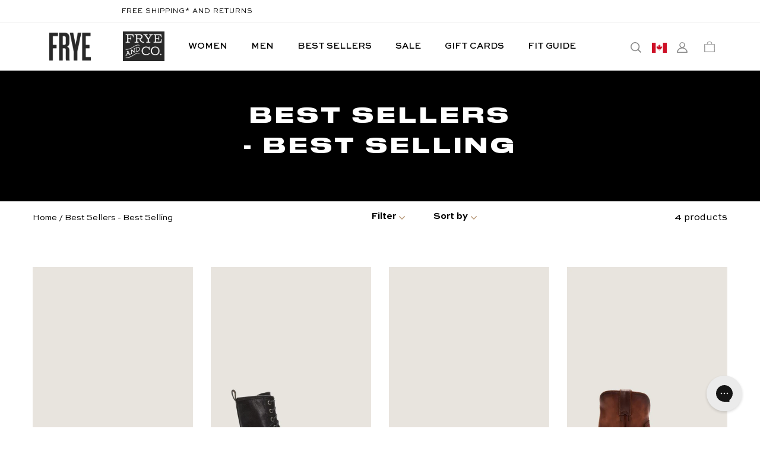

--- FILE ---
content_type: text/html; charset=utf-8
request_url: https://fryecompany.ca/collections/best-selling-best-sellers
body_size: 42386
content:
<!doctype html>
<html class="no-js" lang="en">
  <head>
    <script>
      window.dataLayer = window.dataLayer || [];

      function gtag() {
          dataLayer.push(arguments);
      }

      gtag("consent", "default", {
          ad_storage: "denied",
          ad_user_data: "denied",
          ad_personalization: "denied",
          analytics_storage: "denied",
          functionality_storage: "denied",
          personalization_storage: "denied",
          security_storage: "granted",
          wait_for_update: 2000,
      });

      gtag("set", "ads_data_redaction", true);
      gtag("set", "url_passthrough", true);
    </script>
    <!-- Google Tag Manager -->
    <script>
      (function(w,d,s,l,i){w[l]=w[l]||[];w[l].push({'gtm.start':
      new Date().getTime(),event:'gtm.js'});var f=d.getElementsByTagName(s)[0],
      j=d.createElement(s),dl=l!='dataLayer'?'&l='+l:'';j.async=true;j.src=
      'https://www.googletagmanager.com/gtm.js?id='+i+dl;f.parentNode.insertBefore(j,f);
      })(window,document,'script','dataLayer','GTM-T5BL8XB');
    </script>
    <!-- End Google Tag Manager -->
    <!-- Start cookieyes banner -->
    <script id="cookieyes" type="text/javascript" src="https://cdn-cookieyes.com/common/shopify.js"></script>
    <script
      id="cookieyes"
      type="text/javascript"
      src="https://cdn-cookieyes.com/client_data/a4ea722689c0eb1d376e207f/script.js"
    ></script>
    <!-- End cookieyes banner -->

    <meta charset="utf-8">
    <meta http-equiv="X-UA-Compatible" content="IE=edge,chrome=1">
    <meta name="viewport" content="width=device-width,initial-scale=1">
    <meta name="theme-color" content="#000000">
    
    
    
      <link
        rel="canonical"
        href="https://fryecompany.ca/collections/best-sellers"
      >
    
<link rel="shortcut icon" href="//fryecompany.ca/cdn/shop/files/favicon_32x32.png?v=1614287758" type="image/png"><title>Best Sellers - Best Selling
&ndash; Frye Canada</title>
      <script>
              let id = setInterval(function() {
            let modals = document.querySelectorAll('div.mc-modal, div.mc-modal-bg');
            if (modals.length > 0) {
                modals.forEach(function(element) {
                    element.remove();
                });
                clearInterval(id);
            }
        }, 10);
      </script>
    

    <!-- /snippets/social-meta-tags.liquid -->




<meta property="og:site_name" content="Frye Canada">
<meta property="og:url" content="https://fryecompany.ca/collections/best-selling-best-sellers">
<meta property="og:title" content="Best Sellers - Best Selling">
<meta property="og:type" content="product.group">
<meta property="og:description" content="Shop our collection of high quality Frye leather boots, shoes, and sneakers, for Men and Women.">





  <meta name="twitter:site" content="@thefryecompany">

<meta name="twitter:card" content="summary_large_image">
<meta name="twitter:title" content="Best Sellers - Best Selling">
<meta name="twitter:description" content="Shop our collection of high quality Frye leather boots, shoes, and sneakers, for Men and Women.">


    <script src="https://kite.spicegems.org/0/js/scripttags/frye2/static/country-redirect.js" type="text/javascript"></script>

    <div id="shopify-section-filter-menu-settings" class="shopify-section"><style type="text/css">
/*  Filter Menu Color and Image Section CSS */</style>
<link href="//fryecompany.ca/cdn/shop/t/7/assets/filter-menu.scss.css?v=34304633824958196371762971522" rel="stylesheet" type="text/css" media="all" />
<script src="//fryecompany.ca/cdn/shop/t/7/assets/filter-menu.js?v=8211180735950711221762970998" type="text/javascript"></script>




</div>

    <link href="//fryecompany.ca/cdn/shop/t/7/assets/theme.scss.css?v=86635816934779587861762971522" rel="stylesheet" type="text/css" media="all" />

    <link href="//fryecompany.ca/cdn/shop/t/7/assets/styles.scss.css?v=54615881157012688171762970998" rel="stylesheet" type="text/css" media="all" />

    
    
    <script>
      var theme = {
        breakpoints: {
          medium: 750,
          large: 990,
          widescreen: 1400
        },
        strings: {
          addToCart: "Add to cart",
          soldOut: "Sold out",
          unavailable: "Unavailable",
          regularPrice: "Regular price",
          salePrice: "Sale price",
          sale: "Sale",
          addToCartButtonSelectOptions: "Select a",
          showMore: "Show More",
          showLess: "Show Less",
          addressError: "Error looking up that address",
          addressNoResults: "No results for that address",
          addressQueryLimit: "You have exceeded the Google API usage limit. Consider upgrading to a \u003ca href=\"https:\/\/developers.google.com\/maps\/premium\/usage-limits\"\u003ePremium Plan\u003c\/a\u003e.",
          authError: "There was a problem authenticating your Google Maps account.",
          newWindow: "Opens in a new window.",
          external: "Opens external website.",
          newWindowExternal: "Opens external website in a new window.",
          removeLabel: "Remove [product]",
          update: "Update",
          quantity: "Quantity",
          discountedTotal: "Discounted total",
          regularTotal: "Regular total",
          priceColumn: "See Price column for discount details.",
          quantityMinimumMessage: "Quantity must be 1 or more",
          cartError: "There was an error while updating your cart. Please try again.",
          removedItemMessage: "Removed \u003cspan class=\"cart__removed-product-details\"\u003e([quantity]) [link]\u003c\/span\u003e from your cart.",
          unitPrice: "Unit price",
          unitPriceSeparator: "per",
          oneCartCount: "1 item",
          otherCartCount: "[count] items",
          quantityLabel: "Quantity: [count]",
          cartPopupProductDetails: "Product details",
          cartPopupRemoveLabel: "Remove"
        },
        moneyFormat: "${{amount}}",
        moneyFormatWithCurrency: "${{amount}} CAD"
      }

      document.documentElement.className = document.documentElement.className.replace('no-js', 'js');
    </script><script src="//fryecompany.ca/cdn/shop/t/7/assets/lazysizes.js?v=94224023136283657951762970998" async="async"></script>
    <script src="//fryecompany.ca/cdn/shop/t/7/assets/vendor.js?v=12001839194546984181762970998" defer="defer"></script>
    <script src="//fryecompany.ca/cdn/shop/t/7/assets/image-map-resizer.min.js?v=113060344306508812441762970998" type="text/javascript"></script>
    <script src="//fryecompany.ca/cdn/shop/t/7/assets/theme.js?v=14447361911627073921762970998" defer="defer"></script>

    
      <script src="//fryecompany.ca/cdn/shop/t/7/assets/collection--get-variants.js?v=79629509886149173381762970998" type="text/javascript"></script>
      <script src="//fryecompany.ca/cdn/shop/t/7/assets/ajaxify-collection.js?v=83455694792366774051762970998" type="text/javascript"></script>
    

    <script>window.performance && window.performance.mark && window.performance.mark('shopify.content_for_header.start');</script><meta name="google-site-verification" content="B6M8XqvSa50wCrEboEVlL8yjRO1Wl_Ik9qhF0RRagb0">
<meta id="shopify-digital-wallet" name="shopify-digital-wallet" content="/47660564648/digital_wallets/dialog">
<meta name="shopify-checkout-api-token" content="0e39aebdc3c42bd9135f048e80c9bfa0">
<meta id="in-context-paypal-metadata" data-shop-id="47660564648" data-venmo-supported="false" data-environment="production" data-locale="en_US" data-paypal-v4="true" data-currency="CAD">
<link rel="alternate" type="application/atom+xml" title="Feed" href="/collections/best-selling-best-sellers.atom" />
<link rel="alternate" type="application/json+oembed" href="https://fryecompany.ca/collections/best-selling-best-sellers.oembed">
<script async="async" src="/checkouts/internal/preloads.js?locale=en-CA"></script>
<link rel="preconnect" href="https://shop.app" crossorigin="anonymous">
<script async="async" src="https://shop.app/checkouts/internal/preloads.js?locale=en-CA&shop_id=47660564648" crossorigin="anonymous"></script>
<script id="apple-pay-shop-capabilities" type="application/json">{"shopId":47660564648,"countryCode":"CA","currencyCode":"CAD","merchantCapabilities":["supports3DS"],"merchantId":"gid:\/\/shopify\/Shop\/47660564648","merchantName":"Frye Canada","requiredBillingContactFields":["postalAddress","email"],"requiredShippingContactFields":["postalAddress","email"],"shippingType":"shipping","supportedNetworks":["visa","masterCard","amex","discover","interac","jcb"],"total":{"type":"pending","label":"Frye Canada","amount":"1.00"},"shopifyPaymentsEnabled":true,"supportsSubscriptions":true}</script>
<script id="shopify-features" type="application/json">{"accessToken":"0e39aebdc3c42bd9135f048e80c9bfa0","betas":["rich-media-storefront-analytics"],"domain":"fryecompany.ca","predictiveSearch":true,"shopId":47660564648,"locale":"en"}</script>
<script>var Shopify = Shopify || {};
Shopify.shop = "frye2.myshopify.com";
Shopify.locale = "en";
Shopify.currency = {"active":"CAD","rate":"1.0"};
Shopify.country = "CA";
Shopify.theme = {"name":"[DEV] Frye Theme -- Final Sale","id":154109640956,"schema_name":"Frye - Based on Debut","schema_version":"1.0.0","theme_store_id":null,"role":"main"};
Shopify.theme.handle = "null";
Shopify.theme.style = {"id":null,"handle":null};
Shopify.cdnHost = "fryecompany.ca/cdn";
Shopify.routes = Shopify.routes || {};
Shopify.routes.root = "/";</script>
<script type="module">!function(o){(o.Shopify=o.Shopify||{}).modules=!0}(window);</script>
<script>!function(o){function n(){var o=[];function n(){o.push(Array.prototype.slice.apply(arguments))}return n.q=o,n}var t=o.Shopify=o.Shopify||{};t.loadFeatures=n(),t.autoloadFeatures=n()}(window);</script>
<script>
  window.ShopifyPay = window.ShopifyPay || {};
  window.ShopifyPay.apiHost = "shop.app\/pay";
  window.ShopifyPay.redirectState = null;
</script>
<script id="shop-js-analytics" type="application/json">{"pageType":"collection"}</script>
<script defer="defer" async type="module" src="//fryecompany.ca/cdn/shopifycloud/shop-js/modules/v2/client.init-shop-cart-sync_BT-GjEfc.en.esm.js"></script>
<script defer="defer" async type="module" src="//fryecompany.ca/cdn/shopifycloud/shop-js/modules/v2/chunk.common_D58fp_Oc.esm.js"></script>
<script defer="defer" async type="module" src="//fryecompany.ca/cdn/shopifycloud/shop-js/modules/v2/chunk.modal_xMitdFEc.esm.js"></script>
<script type="module">
  await import("//fryecompany.ca/cdn/shopifycloud/shop-js/modules/v2/client.init-shop-cart-sync_BT-GjEfc.en.esm.js");
await import("//fryecompany.ca/cdn/shopifycloud/shop-js/modules/v2/chunk.common_D58fp_Oc.esm.js");
await import("//fryecompany.ca/cdn/shopifycloud/shop-js/modules/v2/chunk.modal_xMitdFEc.esm.js");

  window.Shopify.SignInWithShop?.initShopCartSync?.({"fedCMEnabled":true,"windoidEnabled":true});

</script>
<script>
  window.Shopify = window.Shopify || {};
  if (!window.Shopify.featureAssets) window.Shopify.featureAssets = {};
  window.Shopify.featureAssets['shop-js'] = {"shop-cart-sync":["modules/v2/client.shop-cart-sync_DZOKe7Ll.en.esm.js","modules/v2/chunk.common_D58fp_Oc.esm.js","modules/v2/chunk.modal_xMitdFEc.esm.js"],"init-fed-cm":["modules/v2/client.init-fed-cm_B6oLuCjv.en.esm.js","modules/v2/chunk.common_D58fp_Oc.esm.js","modules/v2/chunk.modal_xMitdFEc.esm.js"],"shop-cash-offers":["modules/v2/client.shop-cash-offers_D2sdYoxE.en.esm.js","modules/v2/chunk.common_D58fp_Oc.esm.js","modules/v2/chunk.modal_xMitdFEc.esm.js"],"shop-login-button":["modules/v2/client.shop-login-button_QeVjl5Y3.en.esm.js","modules/v2/chunk.common_D58fp_Oc.esm.js","modules/v2/chunk.modal_xMitdFEc.esm.js"],"pay-button":["modules/v2/client.pay-button_DXTOsIq6.en.esm.js","modules/v2/chunk.common_D58fp_Oc.esm.js","modules/v2/chunk.modal_xMitdFEc.esm.js"],"shop-button":["modules/v2/client.shop-button_DQZHx9pm.en.esm.js","modules/v2/chunk.common_D58fp_Oc.esm.js","modules/v2/chunk.modal_xMitdFEc.esm.js"],"avatar":["modules/v2/client.avatar_BTnouDA3.en.esm.js"],"init-windoid":["modules/v2/client.init-windoid_CR1B-cfM.en.esm.js","modules/v2/chunk.common_D58fp_Oc.esm.js","modules/v2/chunk.modal_xMitdFEc.esm.js"],"init-shop-for-new-customer-accounts":["modules/v2/client.init-shop-for-new-customer-accounts_C_vY_xzh.en.esm.js","modules/v2/client.shop-login-button_QeVjl5Y3.en.esm.js","modules/v2/chunk.common_D58fp_Oc.esm.js","modules/v2/chunk.modal_xMitdFEc.esm.js"],"init-shop-email-lookup-coordinator":["modules/v2/client.init-shop-email-lookup-coordinator_BI7n9ZSv.en.esm.js","modules/v2/chunk.common_D58fp_Oc.esm.js","modules/v2/chunk.modal_xMitdFEc.esm.js"],"init-shop-cart-sync":["modules/v2/client.init-shop-cart-sync_BT-GjEfc.en.esm.js","modules/v2/chunk.common_D58fp_Oc.esm.js","modules/v2/chunk.modal_xMitdFEc.esm.js"],"shop-toast-manager":["modules/v2/client.shop-toast-manager_DiYdP3xc.en.esm.js","modules/v2/chunk.common_D58fp_Oc.esm.js","modules/v2/chunk.modal_xMitdFEc.esm.js"],"init-customer-accounts":["modules/v2/client.init-customer-accounts_D9ZNqS-Q.en.esm.js","modules/v2/client.shop-login-button_QeVjl5Y3.en.esm.js","modules/v2/chunk.common_D58fp_Oc.esm.js","modules/v2/chunk.modal_xMitdFEc.esm.js"],"init-customer-accounts-sign-up":["modules/v2/client.init-customer-accounts-sign-up_iGw4briv.en.esm.js","modules/v2/client.shop-login-button_QeVjl5Y3.en.esm.js","modules/v2/chunk.common_D58fp_Oc.esm.js","modules/v2/chunk.modal_xMitdFEc.esm.js"],"shop-follow-button":["modules/v2/client.shop-follow-button_CqMgW2wH.en.esm.js","modules/v2/chunk.common_D58fp_Oc.esm.js","modules/v2/chunk.modal_xMitdFEc.esm.js"],"checkout-modal":["modules/v2/client.checkout-modal_xHeaAweL.en.esm.js","modules/v2/chunk.common_D58fp_Oc.esm.js","modules/v2/chunk.modal_xMitdFEc.esm.js"],"shop-login":["modules/v2/client.shop-login_D91U-Q7h.en.esm.js","modules/v2/chunk.common_D58fp_Oc.esm.js","modules/v2/chunk.modal_xMitdFEc.esm.js"],"lead-capture":["modules/v2/client.lead-capture_BJmE1dJe.en.esm.js","modules/v2/chunk.common_D58fp_Oc.esm.js","modules/v2/chunk.modal_xMitdFEc.esm.js"],"payment-terms":["modules/v2/client.payment-terms_Ci9AEqFq.en.esm.js","modules/v2/chunk.common_D58fp_Oc.esm.js","modules/v2/chunk.modal_xMitdFEc.esm.js"]};
</script>
<script>(function() {
  var isLoaded = false;
  function asyncLoad() {
    if (isLoaded) return;
    isLoaded = true;
    var urls = ["https:\/\/formbuilder.hulkapps.com\/skeletopapp.js?shop=frye2.myshopify.com","https:\/\/chimpstatic.com\/mcjs-connected\/js\/users\/cd3cd3ef62148a69ca468bfad\/a2365ea2e9a511eade12ddb6b.js?shop=frye2.myshopify.com","https:\/\/config.gorgias.chat\/bundle-loader\/01J4W313D72X8901TGSBE7TTWM?source=shopify1click\u0026shop=frye2.myshopify.com","https:\/\/s3.eu-west-1.amazonaws.com\/production-klarna-il-shopify-osm\/0b7fe7c4a98ef8166eeafee767bc667686567a25\/frye2.myshopify.com-1762983769590.js?shop=frye2.myshopify.com","https:\/\/cdn.9gtb.com\/loader.js?g_cvt_id=aad1a6cc-0a8b-4678-9f35-6efda00c26a6\u0026shop=frye2.myshopify.com"];
    for (var i = 0; i < urls.length; i++) {
      var s = document.createElement('script');
      s.type = 'text/javascript';
      s.async = true;
      s.src = urls[i];
      var x = document.getElementsByTagName('script')[0];
      x.parentNode.insertBefore(s, x);
    }
  };
  if(window.attachEvent) {
    window.attachEvent('onload', asyncLoad);
  } else {
    window.addEventListener('load', asyncLoad, false);
  }
})();</script>
<script id="__st">var __st={"a":47660564648,"offset":-18000,"reqid":"ee099bc7-12e5-4fb1-a29c-d4e212482538-1769483127","pageurl":"fryecompany.ca\/collections\/best-selling-best-sellers","u":"80019d067e11","p":"collection","rtyp":"collection","rid":232008843432};</script>
<script>window.ShopifyPaypalV4VisibilityTracking = true;</script>
<script id="captcha-bootstrap">!function(){'use strict';const t='contact',e='account',n='new_comment',o=[[t,t],['blogs',n],['comments',n],[t,'customer']],c=[[e,'customer_login'],[e,'guest_login'],[e,'recover_customer_password'],[e,'create_customer']],r=t=>t.map((([t,e])=>`form[action*='/${t}']:not([data-nocaptcha='true']) input[name='form_type'][value='${e}']`)).join(','),a=t=>()=>t?[...document.querySelectorAll(t)].map((t=>t.form)):[];function s(){const t=[...o],e=r(t);return a(e)}const i='password',u='form_key',d=['recaptcha-v3-token','g-recaptcha-response','h-captcha-response',i],f=()=>{try{return window.sessionStorage}catch{return}},m='__shopify_v',_=t=>t.elements[u];function p(t,e,n=!1){try{const o=window.sessionStorage,c=JSON.parse(o.getItem(e)),{data:r}=function(t){const{data:e,action:n}=t;return t[m]||n?{data:e,action:n}:{data:t,action:n}}(c);for(const[e,n]of Object.entries(r))t.elements[e]&&(t.elements[e].value=n);n&&o.removeItem(e)}catch(o){console.error('form repopulation failed',{error:o})}}const l='form_type',E='cptcha';function T(t){t.dataset[E]=!0}const w=window,h=w.document,L='Shopify',v='ce_forms',y='captcha';let A=!1;((t,e)=>{const n=(g='f06e6c50-85a8-45c8-87d0-21a2b65856fe',I='https://cdn.shopify.com/shopifycloud/storefront-forms-hcaptcha/ce_storefront_forms_captcha_hcaptcha.v1.5.2.iife.js',D={infoText:'Protected by hCaptcha',privacyText:'Privacy',termsText:'Terms'},(t,e,n)=>{const o=w[L][v],c=o.bindForm;if(c)return c(t,g,e,D).then(n);var r;o.q.push([[t,g,e,D],n]),r=I,A||(h.body.append(Object.assign(h.createElement('script'),{id:'captcha-provider',async:!0,src:r})),A=!0)});var g,I,D;w[L]=w[L]||{},w[L][v]=w[L][v]||{},w[L][v].q=[],w[L][y]=w[L][y]||{},w[L][y].protect=function(t,e){n(t,void 0,e),T(t)},Object.freeze(w[L][y]),function(t,e,n,w,h,L){const[v,y,A,g]=function(t,e,n){const i=e?o:[],u=t?c:[],d=[...i,...u],f=r(d),m=r(i),_=r(d.filter((([t,e])=>n.includes(e))));return[a(f),a(m),a(_),s()]}(w,h,L),I=t=>{const e=t.target;return e instanceof HTMLFormElement?e:e&&e.form},D=t=>v().includes(t);t.addEventListener('submit',(t=>{const e=I(t);if(!e)return;const n=D(e)&&!e.dataset.hcaptchaBound&&!e.dataset.recaptchaBound,o=_(e),c=g().includes(e)&&(!o||!o.value);(n||c)&&t.preventDefault(),c&&!n&&(function(t){try{if(!f())return;!function(t){const e=f();if(!e)return;const n=_(t);if(!n)return;const o=n.value;o&&e.removeItem(o)}(t);const e=Array.from(Array(32),(()=>Math.random().toString(36)[2])).join('');!function(t,e){_(t)||t.append(Object.assign(document.createElement('input'),{type:'hidden',name:u})),t.elements[u].value=e}(t,e),function(t,e){const n=f();if(!n)return;const o=[...t.querySelectorAll(`input[type='${i}']`)].map((({name:t})=>t)),c=[...d,...o],r={};for(const[a,s]of new FormData(t).entries())c.includes(a)||(r[a]=s);n.setItem(e,JSON.stringify({[m]:1,action:t.action,data:r}))}(t,e)}catch(e){console.error('failed to persist form',e)}}(e),e.submit())}));const S=(t,e)=>{t&&!t.dataset[E]&&(n(t,e.some((e=>e===t))),T(t))};for(const o of['focusin','change'])t.addEventListener(o,(t=>{const e=I(t);D(e)&&S(e,y())}));const B=e.get('form_key'),M=e.get(l),P=B&&M;t.addEventListener('DOMContentLoaded',(()=>{const t=y();if(P)for(const e of t)e.elements[l].value===M&&p(e,B);[...new Set([...A(),...v().filter((t=>'true'===t.dataset.shopifyCaptcha))])].forEach((e=>S(e,t)))}))}(h,new URLSearchParams(w.location.search),n,t,e,['guest_login'])})(!0,!0)}();</script>
<script integrity="sha256-4kQ18oKyAcykRKYeNunJcIwy7WH5gtpwJnB7kiuLZ1E=" data-source-attribution="shopify.loadfeatures" defer="defer" src="//fryecompany.ca/cdn/shopifycloud/storefront/assets/storefront/load_feature-a0a9edcb.js" crossorigin="anonymous"></script>
<script crossorigin="anonymous" defer="defer" src="//fryecompany.ca/cdn/shopifycloud/storefront/assets/shopify_pay/storefront-65b4c6d7.js?v=20250812"></script>
<script data-source-attribution="shopify.dynamic_checkout.dynamic.init">var Shopify=Shopify||{};Shopify.PaymentButton=Shopify.PaymentButton||{isStorefrontPortableWallets:!0,init:function(){window.Shopify.PaymentButton.init=function(){};var t=document.createElement("script");t.src="https://fryecompany.ca/cdn/shopifycloud/portable-wallets/latest/portable-wallets.en.js",t.type="module",document.head.appendChild(t)}};
</script>
<script data-source-attribution="shopify.dynamic_checkout.buyer_consent">
  function portableWalletsHideBuyerConsent(e){var t=document.getElementById("shopify-buyer-consent"),n=document.getElementById("shopify-subscription-policy-button");t&&n&&(t.classList.add("hidden"),t.setAttribute("aria-hidden","true"),n.removeEventListener("click",e))}function portableWalletsShowBuyerConsent(e){var t=document.getElementById("shopify-buyer-consent"),n=document.getElementById("shopify-subscription-policy-button");t&&n&&(t.classList.remove("hidden"),t.removeAttribute("aria-hidden"),n.addEventListener("click",e))}window.Shopify?.PaymentButton&&(window.Shopify.PaymentButton.hideBuyerConsent=portableWalletsHideBuyerConsent,window.Shopify.PaymentButton.showBuyerConsent=portableWalletsShowBuyerConsent);
</script>
<script data-source-attribution="shopify.dynamic_checkout.cart.bootstrap">document.addEventListener("DOMContentLoaded",(function(){function t(){return document.querySelector("shopify-accelerated-checkout-cart, shopify-accelerated-checkout")}if(t())Shopify.PaymentButton.init();else{new MutationObserver((function(e,n){t()&&(Shopify.PaymentButton.init(),n.disconnect())})).observe(document.body,{childList:!0,subtree:!0})}}));
</script>
<link id="shopify-accelerated-checkout-styles" rel="stylesheet" media="screen" href="https://fryecompany.ca/cdn/shopifycloud/portable-wallets/latest/accelerated-checkout-backwards-compat.css" crossorigin="anonymous">
<style id="shopify-accelerated-checkout-cart">
        #shopify-buyer-consent {
  margin-top: 1em;
  display: inline-block;
  width: 100%;
}

#shopify-buyer-consent.hidden {
  display: none;
}

#shopify-subscription-policy-button {
  background: none;
  border: none;
  padding: 0;
  text-decoration: underline;
  font-size: inherit;
  cursor: pointer;
}

#shopify-subscription-policy-button::before {
  box-shadow: none;
}

      </style>

<script>window.performance && window.performance.mark && window.performance.mark('shopify.content_for_header.end');</script>

    <script src="https://scarcity.shopiapps.in/widget/tscript.js"></script>

    <meta name="facebook-domain-verification" content="arsi348t4uc06t575cvpe8f5aiub39">
  <!-- BEGIN app block: shopify://apps/judge-me-reviews/blocks/judgeme_core/61ccd3b1-a9f2-4160-9fe9-4fec8413e5d8 --><!-- Start of Judge.me Core -->






<link rel="dns-prefetch" href="https://cdnwidget.judge.me">
<link rel="dns-prefetch" href="https://cdn.judge.me">
<link rel="dns-prefetch" href="https://cdn1.judge.me">
<link rel="dns-prefetch" href="https://api.judge.me">

<script data-cfasync='false' class='jdgm-settings-script'>window.jdgmSettings={"pagination":5,"disable_web_reviews":false,"badge_no_review_text":"No reviews","badge_n_reviews_text":"{{ n }} review/reviews","hide_badge_preview_if_no_reviews":false,"badge_hide_text":true,"enforce_center_preview_badge":false,"widget_title":"Customer Reviews","widget_open_form_text":"Write a review","widget_close_form_text":"Cancel review","widget_refresh_page_text":"Refresh page","widget_summary_text":"Based on {{ number_of_reviews }} review/reviews","widget_no_review_text":"Be the first to write a review","widget_name_field_text":"Display name","widget_verified_name_field_text":"Verified Name (public)","widget_name_placeholder_text":"Display name","widget_required_field_error_text":"This field is required.","widget_email_field_text":"Email address","widget_verified_email_field_text":"Verified Email (private, can not be edited)","widget_email_placeholder_text":"Your email address","widget_email_field_error_text":"Please enter a valid email address.","widget_rating_field_text":"Rating","widget_review_title_field_text":"Review Title","widget_review_title_placeholder_text":"Give your review a title","widget_review_body_field_text":"Review content","widget_review_body_placeholder_text":"Start writing here...","widget_pictures_field_text":"Picture/Video (optional)","widget_submit_review_text":"Submit Review","widget_submit_verified_review_text":"Submit Verified Review","widget_submit_success_msg_with_auto_publish":"Thank you! Please refresh the page in a few moments to see your review. You can remove or edit your review by logging into \u003ca href='https://judge.me/login' target='_blank' rel='nofollow noopener'\u003eJudge.me\u003c/a\u003e","widget_submit_success_msg_no_auto_publish":"Thank you! Your review will be published as soon as it is approved by the shop admin. You can remove or edit your review by logging into \u003ca href='https://judge.me/login' target='_blank' rel='nofollow noopener'\u003eJudge.me\u003c/a\u003e","widget_show_default_reviews_out_of_total_text":"Showing {{ n_reviews_shown }} out of {{ n_reviews }} reviews.","widget_show_all_link_text":"Show all","widget_show_less_link_text":"Show less","widget_author_said_text":"{{ reviewer_name }} said:","widget_days_text":"{{ n }} days ago","widget_weeks_text":"{{ n }} week/weeks ago","widget_months_text":"{{ n }} month/months ago","widget_years_text":"{{ n }} year/years ago","widget_yesterday_text":"Yesterday","widget_today_text":"Today","widget_replied_text":"\u003e\u003e {{ shop_name }} replied:","widget_read_more_text":"Read more","widget_reviewer_name_as_initial":"","widget_rating_filter_color":"#fbcd0a","widget_rating_filter_see_all_text":"See all reviews","widget_sorting_most_recent_text":"Most Recent","widget_sorting_highest_rating_text":"Highest Rating","widget_sorting_lowest_rating_text":"Lowest Rating","widget_sorting_with_pictures_text":"Only Pictures","widget_sorting_most_helpful_text":"Most Helpful","widget_open_question_form_text":"Ask a question","widget_reviews_subtab_text":"Reviews","widget_questions_subtab_text":"Questions","widget_question_label_text":"Question","widget_answer_label_text":"Answer","widget_question_placeholder_text":"Write your question here","widget_submit_question_text":"Submit Question","widget_question_submit_success_text":"Thank you for your question! We will notify you once it gets answered.","verified_badge_text":"Verified","verified_badge_bg_color":"","verified_badge_text_color":"","verified_badge_placement":"left-of-reviewer-name","widget_review_max_height":"","widget_hide_border":false,"widget_social_share":false,"widget_thumb":false,"widget_review_location_show":false,"widget_location_format":"","all_reviews_include_out_of_store_products":true,"all_reviews_out_of_store_text":"(out of store)","all_reviews_pagination":100,"all_reviews_product_name_prefix_text":"about","enable_review_pictures":false,"enable_question_anwser":false,"widget_theme":"default","review_date_format":"mm/dd/yyyy","default_sort_method":"most-recent","widget_product_reviews_subtab_text":"Product Reviews","widget_shop_reviews_subtab_text":"Shop Reviews","widget_other_products_reviews_text":"Reviews for other products","widget_store_reviews_subtab_text":"Store reviews","widget_no_store_reviews_text":"This store hasn't received any reviews yet","widget_web_restriction_product_reviews_text":"This product hasn't received any reviews yet","widget_no_items_text":"No items found","widget_show_more_text":"Show more","widget_write_a_store_review_text":"Write a Store Review","widget_other_languages_heading":"Reviews in Other Languages","widget_translate_review_text":"Translate review to {{ language }}","widget_translating_review_text":"Translating...","widget_show_original_translation_text":"Show original ({{ language }})","widget_translate_review_failed_text":"Review couldn't be translated.","widget_translate_review_retry_text":"Retry","widget_translate_review_try_again_later_text":"Try again later","show_product_url_for_grouped_product":false,"widget_sorting_pictures_first_text":"Pictures First","show_pictures_on_all_rev_page_mobile":false,"show_pictures_on_all_rev_page_desktop":false,"floating_tab_hide_mobile_install_preference":false,"floating_tab_button_name":"★ Reviews","floating_tab_title":"Let customers speak for us","floating_tab_button_color":"","floating_tab_button_background_color":"","floating_tab_url":"","floating_tab_url_enabled":false,"floating_tab_tab_style":"text","all_reviews_text_badge_text":"Customers rate us {{ shop.metafields.judgeme.all_reviews_rating | round: 1 }}/5 based on {{ shop.metafields.judgeme.all_reviews_count }} reviews.","all_reviews_text_badge_text_branded_style":"{{ shop.metafields.judgeme.all_reviews_rating | round: 1 }} out of 5 stars based on {{ shop.metafields.judgeme.all_reviews_count }} reviews","is_all_reviews_text_badge_a_link":false,"show_stars_for_all_reviews_text_badge":false,"all_reviews_text_badge_url":"","all_reviews_text_style":"branded","all_reviews_text_color_style":"judgeme_brand_color","all_reviews_text_color":"#108474","all_reviews_text_show_jm_brand":true,"featured_carousel_show_header":true,"featured_carousel_title":"Customer Reviews","testimonials_carousel_title":"Customers are saying","videos_carousel_title":"Real customer stories","cards_carousel_title":"Customers are saying","featured_carousel_count_text":"from {{ n }} reviews","featured_carousel_add_link_to_all_reviews_page":false,"featured_carousel_url":"","featured_carousel_show_images":false,"featured_carousel_autoslide_interval":10,"featured_carousel_arrows_on_the_sides":true,"featured_carousel_height":300,"featured_carousel_width":100,"featured_carousel_image_size":0,"featured_carousel_image_height":250,"featured_carousel_arrow_color":"#eeeeee","verified_count_badge_style":"branded","verified_count_badge_orientation":"horizontal","verified_count_badge_color_style":"judgeme_brand_color","verified_count_badge_color":"#108474","is_verified_count_badge_a_link":false,"verified_count_badge_url":"","verified_count_badge_show_jm_brand":true,"widget_rating_preset_default":5,"widget_first_sub_tab":"product-reviews","widget_show_histogram":true,"widget_histogram_use_custom_color":false,"widget_pagination_use_custom_color":false,"widget_star_use_custom_color":false,"widget_verified_badge_use_custom_color":false,"widget_write_review_use_custom_color":false,"picture_reminder_submit_button":"Upload Pictures","enable_review_videos":false,"mute_video_by_default":false,"widget_sorting_videos_first_text":"Videos First","widget_review_pending_text":"Pending","featured_carousel_items_for_large_screen":4,"social_share_options_order":"Facebook,Twitter","remove_microdata_snippet":false,"disable_json_ld":false,"enable_json_ld_products":false,"preview_badge_show_question_text":false,"preview_badge_no_question_text":"No questions","preview_badge_n_question_text":"{{ number_of_questions }} question/questions","qa_badge_show_icon":false,"qa_badge_position":"same-row","remove_judgeme_branding":false,"widget_add_search_bar":false,"widget_search_bar_placeholder":"Search","widget_sorting_verified_only_text":"Verified only","featured_carousel_theme":"default","featured_carousel_show_rating":true,"featured_carousel_show_title":true,"featured_carousel_show_body":true,"featured_carousel_show_date":false,"featured_carousel_show_reviewer":true,"featured_carousel_show_product":true,"featured_carousel_header_background_color":"#108474","featured_carousel_header_text_color":"#ffffff","featured_carousel_name_product_separator":"reviewed","featured_carousel_full_star_background":"#108474","featured_carousel_empty_star_background":"#dadada","featured_carousel_vertical_theme_background":"#f9fafb","featured_carousel_verified_badge_enable":false,"featured_carousel_verified_badge_color":"#000000","featured_carousel_border_style":"round","featured_carousel_review_line_length_limit":3,"featured_carousel_more_reviews_button_text":"Read more reviews","featured_carousel_view_product_button_text":"View product","all_reviews_page_load_reviews_on":"scroll","all_reviews_page_load_more_text":"Load More Reviews","disable_fb_tab_reviews":false,"enable_ajax_cdn_cache":false,"widget_advanced_speed_features":5,"widget_public_name_text":"displayed publicly like","default_reviewer_name":"John Smith","default_reviewer_name_has_non_latin":true,"widget_reviewer_anonymous":"Anonymous","medals_widget_title":"Judge.me Review Medals","medals_widget_background_color":"#f9fafb","medals_widget_position":"footer_all_pages","medals_widget_border_color":"#f9fafb","medals_widget_verified_text_position":"left","medals_widget_use_monochromatic_version":false,"medals_widget_elements_color":"#108474","show_reviewer_avatar":true,"widget_invalid_yt_video_url_error_text":"Not a YouTube video URL","widget_max_length_field_error_text":"Please enter no more than {0} characters.","widget_show_country_flag":false,"widget_show_collected_via_shop_app":true,"widget_verified_by_shop_badge_style":"light","widget_verified_by_shop_text":"Verified by Shop","widget_show_photo_gallery":false,"widget_load_with_code_splitting":true,"widget_ugc_install_preference":false,"widget_ugc_title":"Made by us, Shared by you","widget_ugc_subtitle":"Tag us to see your picture featured in our page","widget_ugc_arrows_color":"#ffffff","widget_ugc_primary_button_text":"Buy Now","widget_ugc_primary_button_background_color":"#108474","widget_ugc_primary_button_text_color":"#ffffff","widget_ugc_primary_button_border_width":"0","widget_ugc_primary_button_border_style":"none","widget_ugc_primary_button_border_color":"#108474","widget_ugc_primary_button_border_radius":"25","widget_ugc_secondary_button_text":"Load More","widget_ugc_secondary_button_background_color":"#ffffff","widget_ugc_secondary_button_text_color":"#108474","widget_ugc_secondary_button_border_width":"2","widget_ugc_secondary_button_border_style":"solid","widget_ugc_secondary_button_border_color":"#108474","widget_ugc_secondary_button_border_radius":"25","widget_ugc_reviews_button_text":"View Reviews","widget_ugc_reviews_button_background_color":"#ffffff","widget_ugc_reviews_button_text_color":"#108474","widget_ugc_reviews_button_border_width":"2","widget_ugc_reviews_button_border_style":"solid","widget_ugc_reviews_button_border_color":"#108474","widget_ugc_reviews_button_border_radius":"25","widget_ugc_reviews_button_link_to":"judgeme-reviews-page","widget_ugc_show_post_date":true,"widget_ugc_max_width":"800","widget_rating_metafield_value_type":true,"widget_primary_color":"#000000","widget_enable_secondary_color":false,"widget_secondary_color":"#edf5f5","widget_summary_average_rating_text":"{{ average_rating }} out of 5","widget_media_grid_title":"Customer photos \u0026 videos","widget_media_grid_see_more_text":"See more","widget_round_style":false,"widget_show_product_medals":false,"widget_verified_by_judgeme_text":"Verified by Judge.me","widget_show_store_medals":true,"widget_verified_by_judgeme_text_in_store_medals":"Verified by Judge.me","widget_media_field_exceed_quantity_message":"Sorry, we can only accept {{ max_media }} for one review.","widget_media_field_exceed_limit_message":"{{ file_name }} is too large, please select a {{ media_type }} less than {{ size_limit }}MB.","widget_review_submitted_text":"Review Submitted!","widget_question_submitted_text":"Question Submitted!","widget_close_form_text_question":"Cancel","widget_write_your_answer_here_text":"Write your answer here","widget_enabled_branded_link":true,"widget_show_collected_by_judgeme":false,"widget_reviewer_name_color":"","widget_write_review_text_color":"","widget_write_review_bg_color":"","widget_collected_by_judgeme_text":"collected by Judge.me","widget_pagination_type":"standard","widget_load_more_text":"Load More","widget_load_more_color":"#108474","widget_full_review_text":"Full Review","widget_read_more_reviews_text":"Read More Reviews","widget_read_questions_text":"Read Questions","widget_questions_and_answers_text":"Questions \u0026 Answers","widget_verified_by_text":"Verified by","widget_verified_text":"Verified","widget_number_of_reviews_text":"{{ number_of_reviews }} reviews","widget_back_button_text":"Back","widget_next_button_text":"Next","widget_custom_forms_filter_button":"Filters","custom_forms_style":"horizontal","widget_show_review_information":false,"how_reviews_are_collected":"How reviews are collected?","widget_show_review_keywords":false,"widget_gdpr_statement":"How we use your data: We'll only contact you about the review you left, and only if necessary. By submitting your review, you agree to Judge.me's \u003ca href='https://judge.me/terms' target='_blank' rel='nofollow noopener'\u003eterms\u003c/a\u003e, \u003ca href='https://judge.me/privacy' target='_blank' rel='nofollow noopener'\u003eprivacy\u003c/a\u003e and \u003ca href='https://judge.me/content-policy' target='_blank' rel='nofollow noopener'\u003econtent\u003c/a\u003e policies.","widget_multilingual_sorting_enabled":false,"widget_translate_review_content_enabled":false,"widget_translate_review_content_method":"manual","popup_widget_review_selection":"automatically_with_pictures","popup_widget_round_border_style":true,"popup_widget_show_title":true,"popup_widget_show_body":true,"popup_widget_show_reviewer":false,"popup_widget_show_product":true,"popup_widget_show_pictures":true,"popup_widget_use_review_picture":true,"popup_widget_show_on_home_page":true,"popup_widget_show_on_product_page":true,"popup_widget_show_on_collection_page":true,"popup_widget_show_on_cart_page":true,"popup_widget_position":"bottom_left","popup_widget_first_review_delay":5,"popup_widget_duration":5,"popup_widget_interval":5,"popup_widget_review_count":5,"popup_widget_hide_on_mobile":true,"review_snippet_widget_round_border_style":true,"review_snippet_widget_card_color":"#FFFFFF","review_snippet_widget_slider_arrows_background_color":"#FFFFFF","review_snippet_widget_slider_arrows_color":"#000000","review_snippet_widget_star_color":"#108474","show_product_variant":false,"all_reviews_product_variant_label_text":"Variant: ","widget_show_verified_branding":false,"widget_ai_summary_title":"Customers say","widget_ai_summary_disclaimer":"AI-powered review summary based on recent customer reviews","widget_show_ai_summary":false,"widget_show_ai_summary_bg":false,"widget_show_review_title_input":true,"redirect_reviewers_invited_via_email":"external_form","request_store_review_after_product_review":false,"request_review_other_products_in_order":false,"review_form_color_scheme":"default","review_form_corner_style":"square","review_form_star_color":{},"review_form_text_color":"#333333","review_form_background_color":"#ffffff","review_form_field_background_color":"#fafafa","review_form_button_color":{},"review_form_button_text_color":"#ffffff","review_form_modal_overlay_color":"#000000","review_content_screen_title_text":"How would you rate this product?","review_content_introduction_text":"We would love it if you would share a bit about your experience.","store_review_form_title_text":"How would you rate this store?","store_review_form_introduction_text":"We would love it if you would share a bit about your experience.","show_review_guidance_text":true,"one_star_review_guidance_text":"Poor","five_star_review_guidance_text":"Great","customer_information_screen_title_text":"About you","customer_information_introduction_text":"Please tell us more about you.","custom_questions_screen_title_text":"Your experience in more detail","custom_questions_introduction_text":"Here are a few questions to help us understand more about your experience.","review_submitted_screen_title_text":"Thanks for your review!","review_submitted_screen_thank_you_text":"We are processing it and it will appear on the store soon.","review_submitted_screen_email_verification_text":"Please confirm your email by clicking the link we just sent you. This helps us keep reviews authentic.","review_submitted_request_store_review_text":"Would you like to share your experience of shopping with us?","review_submitted_review_other_products_text":"Would you like to review these products?","store_review_screen_title_text":"Would you like to share your experience of shopping with us?","store_review_introduction_text":"We value your feedback and use it to improve. Please share any thoughts or suggestions you have.","reviewer_media_screen_title_picture_text":"Share a picture","reviewer_media_introduction_picture_text":"Upload a photo to support your review.","reviewer_media_screen_title_video_text":"Share a video","reviewer_media_introduction_video_text":"Upload a video to support your review.","reviewer_media_screen_title_picture_or_video_text":"Share a picture or video","reviewer_media_introduction_picture_or_video_text":"Upload a photo or video to support your review.","reviewer_media_youtube_url_text":"Paste your Youtube URL here","advanced_settings_next_step_button_text":"Next","advanced_settings_close_review_button_text":"Close","modal_write_review_flow":false,"write_review_flow_required_text":"Required","write_review_flow_privacy_message_text":"We respect your privacy.","write_review_flow_anonymous_text":"Post review as anonymous","write_review_flow_visibility_text":"This won't be visible to other customers.","write_review_flow_multiple_selection_help_text":"Select as many as you like","write_review_flow_single_selection_help_text":"Select one option","write_review_flow_required_field_error_text":"This field is required","write_review_flow_invalid_email_error_text":"Please enter a valid email address","write_review_flow_max_length_error_text":"Max. {{ max_length }} characters.","write_review_flow_media_upload_text":"\u003cb\u003eClick to upload\u003c/b\u003e or drag and drop","write_review_flow_gdpr_statement":"We'll only contact you about your review if necessary. By submitting your review, you agree to our \u003ca href='https://judge.me/terms' target='_blank' rel='nofollow noopener'\u003eterms and conditions\u003c/a\u003e and \u003ca href='https://judge.me/privacy' target='_blank' rel='nofollow noopener'\u003eprivacy policy\u003c/a\u003e.","rating_only_reviews_enabled":false,"show_negative_reviews_help_screen":false,"new_review_flow_help_screen_rating_threshold":3,"negative_review_resolution_screen_title_text":"Tell us more","negative_review_resolution_text":"Your experience matters to us. If there were issues with your purchase, we're here to help. Feel free to reach out to us, we'd love the opportunity to make things right.","negative_review_resolution_button_text":"Contact us","negative_review_resolution_proceed_with_review_text":"Leave a review","negative_review_resolution_subject":"Issue with purchase from {{ shop_name }}.{{ order_name }}","preview_badge_collection_page_install_status":false,"widget_review_custom_css":"","preview_badge_custom_css":"","preview_badge_stars_count":"5-stars","featured_carousel_custom_css":"","floating_tab_custom_css":"","all_reviews_widget_custom_css":"","medals_widget_custom_css":"","verified_badge_custom_css":"","all_reviews_text_custom_css":"","transparency_badges_collected_via_store_invite":false,"transparency_badges_from_another_provider":false,"transparency_badges_collected_from_store_visitor":false,"transparency_badges_collected_by_verified_review_provider":false,"transparency_badges_earned_reward":false,"transparency_badges_collected_via_store_invite_text":"Review collected via store invitation","transparency_badges_from_another_provider_text":"Review collected from another provider","transparency_badges_collected_from_store_visitor_text":"Review collected from a store visitor","transparency_badges_written_in_google_text":"Review written in Google","transparency_badges_written_in_etsy_text":"Review written in Etsy","transparency_badges_written_in_shop_app_text":"Review written in Shop App","transparency_badges_earned_reward_text":"Review earned a reward for future purchase","product_review_widget_per_page":10,"widget_store_review_label_text":"Review about the store","checkout_comment_extension_title_on_product_page":"Customer Comments","checkout_comment_extension_num_latest_comment_show":5,"checkout_comment_extension_format":"name_and_timestamp","checkout_comment_customer_name":"last_initial","checkout_comment_comment_notification":true,"preview_badge_collection_page_install_preference":false,"preview_badge_home_page_install_preference":false,"preview_badge_product_page_install_preference":false,"review_widget_install_preference":"","review_carousel_install_preference":false,"floating_reviews_tab_install_preference":"none","verified_reviews_count_badge_install_preference":false,"all_reviews_text_install_preference":false,"review_widget_best_location":false,"judgeme_medals_install_preference":false,"review_widget_revamp_enabled":false,"review_widget_qna_enabled":false,"review_widget_header_theme":"minimal","review_widget_widget_title_enabled":true,"review_widget_header_text_size":"medium","review_widget_header_text_weight":"regular","review_widget_average_rating_style":"compact","review_widget_bar_chart_enabled":true,"review_widget_bar_chart_type":"numbers","review_widget_bar_chart_style":"standard","review_widget_expanded_media_gallery_enabled":false,"review_widget_reviews_section_theme":"standard","review_widget_image_style":"thumbnails","review_widget_review_image_ratio":"square","review_widget_stars_size":"medium","review_widget_verified_badge":"standard_text","review_widget_review_title_text_size":"medium","review_widget_review_text_size":"medium","review_widget_review_text_length":"medium","review_widget_number_of_columns_desktop":3,"review_widget_carousel_transition_speed":5,"review_widget_custom_questions_answers_display":"always","review_widget_button_text_color":"#FFFFFF","review_widget_text_color":"#000000","review_widget_lighter_text_color":"#7B7B7B","review_widget_corner_styling":"soft","review_widget_review_word_singular":"review","review_widget_review_word_plural":"reviews","review_widget_voting_label":"Helpful?","review_widget_shop_reply_label":"Reply from {{ shop_name }}:","review_widget_filters_title":"Filters","qna_widget_question_word_singular":"Question","qna_widget_question_word_plural":"Questions","qna_widget_answer_reply_label":"Answer from {{ answerer_name }}:","qna_content_screen_title_text":"Ask a question about this product","qna_widget_question_required_field_error_text":"Please enter your question.","qna_widget_flow_gdpr_statement":"We'll only contact you about your question if necessary. By submitting your question, you agree to our \u003ca href='https://judge.me/terms' target='_blank' rel='nofollow noopener'\u003eterms and conditions\u003c/a\u003e and \u003ca href='https://judge.me/privacy' target='_blank' rel='nofollow noopener'\u003eprivacy policy\u003c/a\u003e.","qna_widget_question_submitted_text":"Thanks for your question!","qna_widget_close_form_text_question":"Close","qna_widget_question_submit_success_text":"We’ll notify you by email when your question is answered.","all_reviews_widget_v2025_enabled":false,"all_reviews_widget_v2025_header_theme":"default","all_reviews_widget_v2025_widget_title_enabled":true,"all_reviews_widget_v2025_header_text_size":"medium","all_reviews_widget_v2025_header_text_weight":"regular","all_reviews_widget_v2025_average_rating_style":"compact","all_reviews_widget_v2025_bar_chart_enabled":true,"all_reviews_widget_v2025_bar_chart_type":"numbers","all_reviews_widget_v2025_bar_chart_style":"standard","all_reviews_widget_v2025_expanded_media_gallery_enabled":false,"all_reviews_widget_v2025_show_store_medals":true,"all_reviews_widget_v2025_show_photo_gallery":true,"all_reviews_widget_v2025_show_review_keywords":false,"all_reviews_widget_v2025_show_ai_summary":false,"all_reviews_widget_v2025_show_ai_summary_bg":false,"all_reviews_widget_v2025_add_search_bar":false,"all_reviews_widget_v2025_default_sort_method":"most-recent","all_reviews_widget_v2025_reviews_per_page":10,"all_reviews_widget_v2025_reviews_section_theme":"default","all_reviews_widget_v2025_image_style":"thumbnails","all_reviews_widget_v2025_review_image_ratio":"square","all_reviews_widget_v2025_stars_size":"medium","all_reviews_widget_v2025_verified_badge":"bold_badge","all_reviews_widget_v2025_review_title_text_size":"medium","all_reviews_widget_v2025_review_text_size":"medium","all_reviews_widget_v2025_review_text_length":"medium","all_reviews_widget_v2025_number_of_columns_desktop":3,"all_reviews_widget_v2025_carousel_transition_speed":5,"all_reviews_widget_v2025_custom_questions_answers_display":"always","all_reviews_widget_v2025_show_product_variant":false,"all_reviews_widget_v2025_show_reviewer_avatar":true,"all_reviews_widget_v2025_reviewer_name_as_initial":"","all_reviews_widget_v2025_review_location_show":false,"all_reviews_widget_v2025_location_format":"","all_reviews_widget_v2025_show_country_flag":false,"all_reviews_widget_v2025_verified_by_shop_badge_style":"light","all_reviews_widget_v2025_social_share":false,"all_reviews_widget_v2025_social_share_options_order":"Facebook,Twitter,LinkedIn,Pinterest","all_reviews_widget_v2025_pagination_type":"standard","all_reviews_widget_v2025_button_text_color":"#FFFFFF","all_reviews_widget_v2025_text_color":"#000000","all_reviews_widget_v2025_lighter_text_color":"#7B7B7B","all_reviews_widget_v2025_corner_styling":"soft","all_reviews_widget_v2025_title":"Customer reviews","all_reviews_widget_v2025_ai_summary_title":"Customers say about this store","all_reviews_widget_v2025_no_review_text":"Be the first to write a review","platform":"shopify","branding_url":"https://app.judge.me/reviews","branding_text":"Powered by Judge.me","locale":"en","reply_name":"Frye Canada","widget_version":"3.0","footer":true,"autopublish":true,"review_dates":true,"enable_custom_form":false,"shop_locale":"en","enable_multi_locales_translations":false,"show_review_title_input":true,"review_verification_email_status":"never","can_be_branded":true,"reply_name_text":"Frye Canada"};</script> <style class='jdgm-settings-style'>.jdgm-xx{left:0}:root{--jdgm-primary-color: #000;--jdgm-secondary-color: rgba(0,0,0,0.1);--jdgm-star-color: #000;--jdgm-write-review-text-color: white;--jdgm-write-review-bg-color: #000000;--jdgm-paginate-color: #000;--jdgm-border-radius: 0;--jdgm-reviewer-name-color: #000000}.jdgm-histogram__bar-content{background-color:#000}.jdgm-rev[data-verified-buyer=true] .jdgm-rev__icon.jdgm-rev__icon:after,.jdgm-rev__buyer-badge.jdgm-rev__buyer-badge{color:white;background-color:#000}.jdgm-review-widget--small .jdgm-gallery.jdgm-gallery .jdgm-gallery__thumbnail-link:nth-child(8) .jdgm-gallery__thumbnail-wrapper.jdgm-gallery__thumbnail-wrapper:before{content:"See more"}@media only screen and (min-width: 768px){.jdgm-gallery.jdgm-gallery .jdgm-gallery__thumbnail-link:nth-child(8) .jdgm-gallery__thumbnail-wrapper.jdgm-gallery__thumbnail-wrapper:before{content:"See more"}}.jdgm-prev-badge__text{display:none !important}.jdgm-author-all-initials{display:none !important}.jdgm-author-last-initial{display:none !important}.jdgm-rev-widg__title{visibility:hidden}.jdgm-rev-widg__summary-text{visibility:hidden}.jdgm-prev-badge__text{visibility:hidden}.jdgm-rev__prod-link-prefix:before{content:'about'}.jdgm-rev__variant-label:before{content:'Variant: '}.jdgm-rev__out-of-store-text:before{content:'(out of store)'}@media only screen and (min-width: 768px){.jdgm-rev__pics .jdgm-rev_all-rev-page-picture-separator,.jdgm-rev__pics .jdgm-rev__product-picture{display:none}}@media only screen and (max-width: 768px){.jdgm-rev__pics .jdgm-rev_all-rev-page-picture-separator,.jdgm-rev__pics .jdgm-rev__product-picture{display:none}}.jdgm-preview-badge[data-template="product"]{display:none !important}.jdgm-preview-badge[data-template="collection"]{display:none !important}.jdgm-preview-badge[data-template="index"]{display:none !important}.jdgm-review-widget[data-from-snippet="true"]{display:none !important}.jdgm-verified-count-badget[data-from-snippet="true"]{display:none !important}.jdgm-carousel-wrapper[data-from-snippet="true"]{display:none !important}.jdgm-all-reviews-text[data-from-snippet="true"]{display:none !important}.jdgm-medals-section[data-from-snippet="true"]{display:none !important}.jdgm-ugc-media-wrapper[data-from-snippet="true"]{display:none !important}.jdgm-rev__transparency-badge[data-badge-type="review_collected_via_store_invitation"]{display:none !important}.jdgm-rev__transparency-badge[data-badge-type="review_collected_from_another_provider"]{display:none !important}.jdgm-rev__transparency-badge[data-badge-type="review_collected_from_store_visitor"]{display:none !important}.jdgm-rev__transparency-badge[data-badge-type="review_written_in_etsy"]{display:none !important}.jdgm-rev__transparency-badge[data-badge-type="review_written_in_google_business"]{display:none !important}.jdgm-rev__transparency-badge[data-badge-type="review_written_in_shop_app"]{display:none !important}.jdgm-rev__transparency-badge[data-badge-type="review_earned_for_future_purchase"]{display:none !important}.jdgm-review-snippet-widget .jdgm-rev-snippet-widget__cards-container .jdgm-rev-snippet-card{border-radius:8px;background:#fff}.jdgm-review-snippet-widget .jdgm-rev-snippet-widget__cards-container .jdgm-rev-snippet-card__rev-rating .jdgm-star{color:#108474}.jdgm-review-snippet-widget .jdgm-rev-snippet-widget__prev-btn,.jdgm-review-snippet-widget .jdgm-rev-snippet-widget__next-btn{border-radius:50%;background:#fff}.jdgm-review-snippet-widget .jdgm-rev-snippet-widget__prev-btn>svg,.jdgm-review-snippet-widget .jdgm-rev-snippet-widget__next-btn>svg{fill:#000}.jdgm-full-rev-modal.rev-snippet-widget .jm-mfp-container .jm-mfp-content,.jdgm-full-rev-modal.rev-snippet-widget .jm-mfp-container .jdgm-full-rev__icon,.jdgm-full-rev-modal.rev-snippet-widget .jm-mfp-container .jdgm-full-rev__pic-img,.jdgm-full-rev-modal.rev-snippet-widget .jm-mfp-container .jdgm-full-rev__reply{border-radius:8px}.jdgm-full-rev-modal.rev-snippet-widget .jm-mfp-container .jdgm-full-rev[data-verified-buyer="true"] .jdgm-full-rev__icon::after{border-radius:8px}.jdgm-full-rev-modal.rev-snippet-widget .jm-mfp-container .jdgm-full-rev .jdgm-rev__buyer-badge{border-radius:calc( 8px / 2 )}.jdgm-full-rev-modal.rev-snippet-widget .jm-mfp-container .jdgm-full-rev .jdgm-full-rev__replier::before{content:'Frye Canada'}.jdgm-full-rev-modal.rev-snippet-widget .jm-mfp-container .jdgm-full-rev .jdgm-full-rev__product-button{border-radius:calc( 8px * 6 )}
</style> <style class='jdgm-settings-style'></style>

  
  
  
  <style class='jdgm-miracle-styles'>
  @-webkit-keyframes jdgm-spin{0%{-webkit-transform:rotate(0deg);-ms-transform:rotate(0deg);transform:rotate(0deg)}100%{-webkit-transform:rotate(359deg);-ms-transform:rotate(359deg);transform:rotate(359deg)}}@keyframes jdgm-spin{0%{-webkit-transform:rotate(0deg);-ms-transform:rotate(0deg);transform:rotate(0deg)}100%{-webkit-transform:rotate(359deg);-ms-transform:rotate(359deg);transform:rotate(359deg)}}@font-face{font-family:'JudgemeStar';src:url("[data-uri]") format("woff");font-weight:normal;font-style:normal}.jdgm-star{font-family:'JudgemeStar';display:inline !important;text-decoration:none !important;padding:0 4px 0 0 !important;margin:0 !important;font-weight:bold;opacity:1;-webkit-font-smoothing:antialiased;-moz-osx-font-smoothing:grayscale}.jdgm-star:hover{opacity:1}.jdgm-star:last-of-type{padding:0 !important}.jdgm-star.jdgm--on:before{content:"\e000"}.jdgm-star.jdgm--off:before{content:"\e001"}.jdgm-star.jdgm--half:before{content:"\e002"}.jdgm-widget *{margin:0;line-height:1.4;-webkit-box-sizing:border-box;-moz-box-sizing:border-box;box-sizing:border-box;-webkit-overflow-scrolling:touch}.jdgm-hidden{display:none !important;visibility:hidden !important}.jdgm-temp-hidden{display:none}.jdgm-spinner{width:40px;height:40px;margin:auto;border-radius:50%;border-top:2px solid #eee;border-right:2px solid #eee;border-bottom:2px solid #eee;border-left:2px solid #ccc;-webkit-animation:jdgm-spin 0.8s infinite linear;animation:jdgm-spin 0.8s infinite linear}.jdgm-prev-badge{display:block !important}

</style>


  
  
   


<script data-cfasync='false' class='jdgm-script'>
!function(e){window.jdgm=window.jdgm||{},jdgm.CDN_HOST="https://cdnwidget.judge.me/",jdgm.CDN_HOST_ALT="https://cdn2.judge.me/cdn/widget_frontend/",jdgm.API_HOST="https://api.judge.me/",jdgm.CDN_BASE_URL="https://cdn.shopify.com/extensions/019beb2a-7cf9-7238-9765-11a892117c03/judgeme-extensions-316/assets/",
jdgm.docReady=function(d){(e.attachEvent?"complete"===e.readyState:"loading"!==e.readyState)?
setTimeout(d,0):e.addEventListener("DOMContentLoaded",d)},jdgm.loadCSS=function(d,t,o,a){
!o&&jdgm.loadCSS.requestedUrls.indexOf(d)>=0||(jdgm.loadCSS.requestedUrls.push(d),
(a=e.createElement("link")).rel="stylesheet",a.class="jdgm-stylesheet",a.media="nope!",
a.href=d,a.onload=function(){this.media="all",t&&setTimeout(t)},e.body.appendChild(a))},
jdgm.loadCSS.requestedUrls=[],jdgm.loadJS=function(e,d){var t=new XMLHttpRequest;
t.onreadystatechange=function(){4===t.readyState&&(Function(t.response)(),d&&d(t.response))},
t.open("GET",e),t.onerror=function(){if(e.indexOf(jdgm.CDN_HOST)===0&&jdgm.CDN_HOST_ALT!==jdgm.CDN_HOST){var f=e.replace(jdgm.CDN_HOST,jdgm.CDN_HOST_ALT);jdgm.loadJS(f,d)}},t.send()},jdgm.docReady((function(){(window.jdgmLoadCSS||e.querySelectorAll(
".jdgm-widget, .jdgm-all-reviews-page").length>0)&&(jdgmSettings.widget_load_with_code_splitting?
parseFloat(jdgmSettings.widget_version)>=3?jdgm.loadCSS(jdgm.CDN_HOST+"widget_v3/base.css"):
jdgm.loadCSS(jdgm.CDN_HOST+"widget/base.css"):jdgm.loadCSS(jdgm.CDN_HOST+"shopify_v2.css"),
jdgm.loadJS(jdgm.CDN_HOST+"loa"+"der.js"))}))}(document);
</script>
<noscript><link rel="stylesheet" type="text/css" media="all" href="https://cdnwidget.judge.me/shopify_v2.css"></noscript>

<!-- BEGIN app snippet: theme_fix_tags --><script>
  (function() {
    var jdgmThemeFixes = null;
    if (!jdgmThemeFixes) return;
    var thisThemeFix = jdgmThemeFixes[Shopify.theme.id];
    if (!thisThemeFix) return;

    if (thisThemeFix.html) {
      document.addEventListener("DOMContentLoaded", function() {
        var htmlDiv = document.createElement('div');
        htmlDiv.classList.add('jdgm-theme-fix-html');
        htmlDiv.innerHTML = thisThemeFix.html;
        document.body.append(htmlDiv);
      });
    };

    if (thisThemeFix.css) {
      var styleTag = document.createElement('style');
      styleTag.classList.add('jdgm-theme-fix-style');
      styleTag.innerHTML = thisThemeFix.css;
      document.head.append(styleTag);
    };

    if (thisThemeFix.js) {
      var scriptTag = document.createElement('script');
      scriptTag.classList.add('jdgm-theme-fix-script');
      scriptTag.innerHTML = thisThemeFix.js;
      document.head.append(scriptTag);
    };
  })();
</script>
<!-- END app snippet -->
<!-- End of Judge.me Core -->



<!-- END app block --><!-- BEGIN app block: shopify://apps/hulk-form-builder/blocks/app-embed/b6b8dd14-356b-4725-a4ed-77232212b3c3 --><!-- BEGIN app snippet: hulkapps-formbuilder-theme-ext --><script type="text/javascript">
  
  if (typeof window.formbuilder_customer != "object") {
        window.formbuilder_customer = {}
  }

  window.hulkFormBuilder = {
    form_data: {},
    shop_data: {"shop_-fSrF5qNZqeD6kxirhLQCA":{"shop_uuid":"-fSrF5qNZqeD6kxirhLQCA","shop_timezone":"America\/New_York","shop_id":44498,"shop_is_after_submit_enabled":true,"shop_shopify_plan":"Shopify","shop_shopify_domain":"frye2.myshopify.com","shop_created_at":"2020-12-02T08:57:13.937-06:00","is_skip_metafield":false,"shop_deleted":false,"shop_disabled":false}},
    settings_data: {"shop_settings":{"shop_customise_msgs":[],"default_customise_msgs":{"is_required":"is required","thank_you":"Thank you! The form was submitted successfully.","processing":"Processing...","valid_data":"Please provide valid data","valid_email":"Provide valid email format","valid_tags":"HTML Tags are not allowed","valid_phone":"Provide valid phone number","valid_captcha":"Please provide valid captcha response","valid_url":"Provide valid URL","only_number_alloud":"Provide valid number in","number_less":"must be less than","number_more":"must be more than","image_must_less":"Image must be less than 20MB","image_number":"Images allowed","image_extension":"Invalid extension! Please provide image file","error_image_upload":"Error in image upload. Please try again.","error_file_upload":"Error in file upload. Please try again.","your_response":"Your response","error_form_submit":"Error occur.Please try again after sometime.","email_submitted":"Form with this email is already submitted","invalid_email_by_zerobounce":"The email address you entered appears to be invalid. Please check it and try again.","download_file":"Download file","card_details_invalid":"Your card details are invalid","card_details":"Card details","please_enter_card_details":"Please enter card details","card_number":"Card number","exp_mm":"Exp MM","exp_yy":"Exp YY","crd_cvc":"CVV","payment_value":"Payment amount","please_enter_payment_amount":"Please enter payment amount","address1":"Address line 1","address2":"Address line 2","city":"City","province":"Province","zipcode":"Zip code","country":"Country","blocked_domain":"This form does not accept addresses from","file_must_less":"File must be less than 20MB","file_extension":"Invalid extension! Please provide file","only_file_number_alloud":"files allowed","previous":"Previous","next":"Next","must_have_a_input":"Please enter at least one field.","please_enter_required_data":"Please enter required data","atleast_one_special_char":"Include at least one special character","atleast_one_lowercase_char":"Include at least one lowercase character","atleast_one_uppercase_char":"Include at least one uppercase character","atleast_one_number":"Include at least one number","must_have_8_chars":"Must have 8 characters long","be_between_8_and_12_chars":"Be between 8 and 12 characters long","please_select":"Please Select","phone_submitted":"Form with this phone number is already submitted","user_res_parse_error":"Error while submitting the form","valid_same_values":"values must be same","product_choice_clear_selection":"Clear Selection","picture_choice_clear_selection":"Clear Selection","remove_all_for_file_image_upload":"Remove All","invalid_file_type_for_image_upload":"You can't upload files of this type.","invalid_file_type_for_signature_upload":"You can't upload files of this type.","max_files_exceeded_for_file_upload":"You can not upload any more files.","max_files_exceeded_for_image_upload":"You can not upload any more files.","file_already_exist":"File already uploaded","max_limit_exceed":"You have added the maximum number of text fields.","cancel_upload_for_file_upload":"Cancel upload","cancel_upload_for_image_upload":"Cancel upload","cancel_upload_for_signature_upload":"Cancel upload"},"shop_blocked_domains":[]}},
    features_data: {"shop_plan_features":{"shop_plan_features":["unlimited-forms","full-design-customization","export-form-submissions","multiple-recipients-for-form-submissions","multiple-admin-notifications","enable-captcha","unlimited-file-uploads","save-submitted-form-data","set-auto-response-message","conditional-logic","form-banner","save-as-draft-facility","include-user-response-in-admin-email","disable-form-submission","file-upload"]}},
    shop: null,
    shop_id: null,
    plan_features: null,
    validateDoubleQuotes: false,
    assets: {
      extraFunctions: "https://cdn.shopify.com/extensions/019bb5ee-ec40-7527-955d-c1b8751eb060/form-builder-by-hulkapps-50/assets/extra-functions.js",
      extraStyles: "https://cdn.shopify.com/extensions/019bb5ee-ec40-7527-955d-c1b8751eb060/form-builder-by-hulkapps-50/assets/extra-styles.css",
      bootstrapStyles: "https://cdn.shopify.com/extensions/019bb5ee-ec40-7527-955d-c1b8751eb060/form-builder-by-hulkapps-50/assets/theme-app-extension-bootstrap.css"
    },
    translations: {
      htmlTagNotAllowed: "HTML Tags are not allowed",
      sqlQueryNotAllowed: "SQL Queries are not allowed",
      doubleQuoteNotAllowed: "Double quotes are not allowed",
      vorwerkHttpWwwNotAllowed: "The words \u0026#39;http\u0026#39; and \u0026#39;www\u0026#39; are not allowed. Please remove them and try again.",
      maxTextFieldsReached: "You have added the maximum number of text fields.",
      avoidNegativeWords: "Avoid negative words: Don\u0026#39;t use negative words in your contact message.",
      customDesignOnly: "This form is for custom designs requests. For general inquiries please contact our team at info@stagheaddesigns.com",
      zerobounceApiErrorMsg: "We couldn\u0026#39;t verify your email due to a technical issue. Please try again later.",
    }

  }

  

  window.FbThemeAppExtSettingsHash = {}
  
</script><!-- END app snippet --><!-- END app block --><!-- BEGIN app block: shopify://apps/cozy-country-redirect/blocks/CozyStaticScript/7b44aa65-e072-42a4-8594-17bbfd843785 --><script src="https://cozycountryredirectiii.addons.business/js/eggbox/15421/script_3dc1c09c41c061aab99ee355fdaa27cb.js?v=1&sign=3dc1c09c41c061aab99ee355fdaa27cb&shop=frye2.myshopify.com" type='text/javascript'></script>
<!-- END app block --><script src="https://cdn.shopify.com/extensions/019beb2a-7cf9-7238-9765-11a892117c03/judgeme-extensions-316/assets/loader.js" type="text/javascript" defer="defer"></script>
<script src="https://cdn.shopify.com/extensions/019bb5ee-ec40-7527-955d-c1b8751eb060/form-builder-by-hulkapps-50/assets/form-builder-script.js" type="text/javascript" defer="defer"></script>
<meta property="og:image" content="https://cdn.shopify.com/s/files/1/0476/6056/4648/files/frye-logo.png?height=628&pad_color=fff&v=1614287757&width=1200" />
<meta property="og:image:secure_url" content="https://cdn.shopify.com/s/files/1/0476/6056/4648/files/frye-logo.png?height=628&pad_color=fff&v=1614287757&width=1200" />
<meta property="og:image:width" content="1200" />
<meta property="og:image:height" content="628" />
<link href="https://monorail-edge.shopifysvc.com" rel="dns-prefetch">
<script>(function(){if ("sendBeacon" in navigator && "performance" in window) {try {var session_token_from_headers = performance.getEntriesByType('navigation')[0].serverTiming.find(x => x.name == '_s').description;} catch {var session_token_from_headers = undefined;}var session_cookie_matches = document.cookie.match(/_shopify_s=([^;]*)/);var session_token_from_cookie = session_cookie_matches && session_cookie_matches.length === 2 ? session_cookie_matches[1] : "";var session_token = session_token_from_headers || session_token_from_cookie || "";function handle_abandonment_event(e) {var entries = performance.getEntries().filter(function(entry) {return /monorail-edge.shopifysvc.com/.test(entry.name);});if (!window.abandonment_tracked && entries.length === 0) {window.abandonment_tracked = true;var currentMs = Date.now();var navigation_start = performance.timing.navigationStart;var payload = {shop_id: 47660564648,url: window.location.href,navigation_start,duration: currentMs - navigation_start,session_token,page_type: "collection"};window.navigator.sendBeacon("https://monorail-edge.shopifysvc.com/v1/produce", JSON.stringify({schema_id: "online_store_buyer_site_abandonment/1.1",payload: payload,metadata: {event_created_at_ms: currentMs,event_sent_at_ms: currentMs}}));}}window.addEventListener('pagehide', handle_abandonment_event);}}());</script>
<script id="web-pixels-manager-setup">(function e(e,d,r,n,o){if(void 0===o&&(o={}),!Boolean(null===(a=null===(i=window.Shopify)||void 0===i?void 0:i.analytics)||void 0===a?void 0:a.replayQueue)){var i,a;window.Shopify=window.Shopify||{};var t=window.Shopify;t.analytics=t.analytics||{};var s=t.analytics;s.replayQueue=[],s.publish=function(e,d,r){return s.replayQueue.push([e,d,r]),!0};try{self.performance.mark("wpm:start")}catch(e){}var l=function(){var e={modern:/Edge?\/(1{2}[4-9]|1[2-9]\d|[2-9]\d{2}|\d{4,})\.\d+(\.\d+|)|Firefox\/(1{2}[4-9]|1[2-9]\d|[2-9]\d{2}|\d{4,})\.\d+(\.\d+|)|Chrom(ium|e)\/(9{2}|\d{3,})\.\d+(\.\d+|)|(Maci|X1{2}).+ Version\/(15\.\d+|(1[6-9]|[2-9]\d|\d{3,})\.\d+)([,.]\d+|)( \(\w+\)|)( Mobile\/\w+|) Safari\/|Chrome.+OPR\/(9{2}|\d{3,})\.\d+\.\d+|(CPU[ +]OS|iPhone[ +]OS|CPU[ +]iPhone|CPU IPhone OS|CPU iPad OS)[ +]+(15[._]\d+|(1[6-9]|[2-9]\d|\d{3,})[._]\d+)([._]\d+|)|Android:?[ /-](13[3-9]|1[4-9]\d|[2-9]\d{2}|\d{4,})(\.\d+|)(\.\d+|)|Android.+Firefox\/(13[5-9]|1[4-9]\d|[2-9]\d{2}|\d{4,})\.\d+(\.\d+|)|Android.+Chrom(ium|e)\/(13[3-9]|1[4-9]\d|[2-9]\d{2}|\d{4,})\.\d+(\.\d+|)|SamsungBrowser\/([2-9]\d|\d{3,})\.\d+/,legacy:/Edge?\/(1[6-9]|[2-9]\d|\d{3,})\.\d+(\.\d+|)|Firefox\/(5[4-9]|[6-9]\d|\d{3,})\.\d+(\.\d+|)|Chrom(ium|e)\/(5[1-9]|[6-9]\d|\d{3,})\.\d+(\.\d+|)([\d.]+$|.*Safari\/(?![\d.]+ Edge\/[\d.]+$))|(Maci|X1{2}).+ Version\/(10\.\d+|(1[1-9]|[2-9]\d|\d{3,})\.\d+)([,.]\d+|)( \(\w+\)|)( Mobile\/\w+|) Safari\/|Chrome.+OPR\/(3[89]|[4-9]\d|\d{3,})\.\d+\.\d+|(CPU[ +]OS|iPhone[ +]OS|CPU[ +]iPhone|CPU IPhone OS|CPU iPad OS)[ +]+(10[._]\d+|(1[1-9]|[2-9]\d|\d{3,})[._]\d+)([._]\d+|)|Android:?[ /-](13[3-9]|1[4-9]\d|[2-9]\d{2}|\d{4,})(\.\d+|)(\.\d+|)|Mobile Safari.+OPR\/([89]\d|\d{3,})\.\d+\.\d+|Android.+Firefox\/(13[5-9]|1[4-9]\d|[2-9]\d{2}|\d{4,})\.\d+(\.\d+|)|Android.+Chrom(ium|e)\/(13[3-9]|1[4-9]\d|[2-9]\d{2}|\d{4,})\.\d+(\.\d+|)|Android.+(UC? ?Browser|UCWEB|U3)[ /]?(15\.([5-9]|\d{2,})|(1[6-9]|[2-9]\d|\d{3,})\.\d+)\.\d+|SamsungBrowser\/(5\.\d+|([6-9]|\d{2,})\.\d+)|Android.+MQ{2}Browser\/(14(\.(9|\d{2,})|)|(1[5-9]|[2-9]\d|\d{3,})(\.\d+|))(\.\d+|)|K[Aa][Ii]OS\/(3\.\d+|([4-9]|\d{2,})\.\d+)(\.\d+|)/},d=e.modern,r=e.legacy,n=navigator.userAgent;return n.match(d)?"modern":n.match(r)?"legacy":"unknown"}(),u="modern"===l?"modern":"legacy",c=(null!=n?n:{modern:"",legacy:""})[u],f=function(e){return[e.baseUrl,"/wpm","/b",e.hashVersion,"modern"===e.buildTarget?"m":"l",".js"].join("")}({baseUrl:d,hashVersion:r,buildTarget:u}),m=function(e){var d=e.version,r=e.bundleTarget,n=e.surface,o=e.pageUrl,i=e.monorailEndpoint;return{emit:function(e){var a=e.status,t=e.errorMsg,s=(new Date).getTime(),l=JSON.stringify({metadata:{event_sent_at_ms:s},events:[{schema_id:"web_pixels_manager_load/3.1",payload:{version:d,bundle_target:r,page_url:o,status:a,surface:n,error_msg:t},metadata:{event_created_at_ms:s}}]});if(!i)return console&&console.warn&&console.warn("[Web Pixels Manager] No Monorail endpoint provided, skipping logging."),!1;try{return self.navigator.sendBeacon.bind(self.navigator)(i,l)}catch(e){}var u=new XMLHttpRequest;try{return u.open("POST",i,!0),u.setRequestHeader("Content-Type","text/plain"),u.send(l),!0}catch(e){return console&&console.warn&&console.warn("[Web Pixels Manager] Got an unhandled error while logging to Monorail."),!1}}}}({version:r,bundleTarget:l,surface:e.surface,pageUrl:self.location.href,monorailEndpoint:e.monorailEndpoint});try{o.browserTarget=l,function(e){var d=e.src,r=e.async,n=void 0===r||r,o=e.onload,i=e.onerror,a=e.sri,t=e.scriptDataAttributes,s=void 0===t?{}:t,l=document.createElement("script"),u=document.querySelector("head"),c=document.querySelector("body");if(l.async=n,l.src=d,a&&(l.integrity=a,l.crossOrigin="anonymous"),s)for(var f in s)if(Object.prototype.hasOwnProperty.call(s,f))try{l.dataset[f]=s[f]}catch(e){}if(o&&l.addEventListener("load",o),i&&l.addEventListener("error",i),u)u.appendChild(l);else{if(!c)throw new Error("Did not find a head or body element to append the script");c.appendChild(l)}}({src:f,async:!0,onload:function(){if(!function(){var e,d;return Boolean(null===(d=null===(e=window.Shopify)||void 0===e?void 0:e.analytics)||void 0===d?void 0:d.initialized)}()){var d=window.webPixelsManager.init(e)||void 0;if(d){var r=window.Shopify.analytics;r.replayQueue.forEach((function(e){var r=e[0],n=e[1],o=e[2];d.publishCustomEvent(r,n,o)})),r.replayQueue=[],r.publish=d.publishCustomEvent,r.visitor=d.visitor,r.initialized=!0}}},onerror:function(){return m.emit({status:"failed",errorMsg:"".concat(f," has failed to load")})},sri:function(e){var d=/^sha384-[A-Za-z0-9+/=]+$/;return"string"==typeof e&&d.test(e)}(c)?c:"",scriptDataAttributes:o}),m.emit({status:"loading"})}catch(e){m.emit({status:"failed",errorMsg:(null==e?void 0:e.message)||"Unknown error"})}}})({shopId: 47660564648,storefrontBaseUrl: "https://fryecompany.ca",extensionsBaseUrl: "https://extensions.shopifycdn.com/cdn/shopifycloud/web-pixels-manager",monorailEndpoint: "https://monorail-edge.shopifysvc.com/unstable/produce_batch",surface: "storefront-renderer",enabledBetaFlags: ["2dca8a86"],webPixelsConfigList: [{"id":"997916924","configuration":"{\"webPixelName\":\"Judge.me\"}","eventPayloadVersion":"v1","runtimeContext":"STRICT","scriptVersion":"34ad157958823915625854214640f0bf","type":"APP","apiClientId":683015,"privacyPurposes":["ANALYTICS"],"dataSharingAdjustments":{"protectedCustomerApprovalScopes":["read_customer_email","read_customer_name","read_customer_personal_data","read_customer_phone"]}},{"id":"441909500","configuration":"{\"config\":\"{\\\"pixel_id\\\":\\\"G-4MF198N8VG\\\",\\\"target_country\\\":\\\"CA\\\",\\\"gtag_events\\\":[{\\\"type\\\":\\\"begin_checkout\\\",\\\"action_label\\\":[\\\"G-4MF198N8VG\\\",\\\"AW-10899926967\\\/bqXECIL87ZYaELffvs0o\\\"]},{\\\"type\\\":\\\"search\\\",\\\"action_label\\\":[\\\"G-4MF198N8VG\\\",\\\"AW-10899926967\\\/tUe4CPz77ZYaELffvs0o\\\"]},{\\\"type\\\":\\\"view_item\\\",\\\"action_label\\\":[\\\"G-4MF198N8VG\\\",\\\"AW-10899926967\\\/y_ONCPn77ZYaELffvs0o\\\",\\\"MC-Q30RT1HP7X\\\"]},{\\\"type\\\":\\\"purchase\\\",\\\"action_label\\\":[\\\"G-4MF198N8VG\\\",\\\"AW-10899926967\\\/fVJqCPP77ZYaELffvs0o\\\",\\\"MC-Q30RT1HP7X\\\"]},{\\\"type\\\":\\\"page_view\\\",\\\"action_label\\\":[\\\"G-4MF198N8VG\\\",\\\"AW-10899926967\\\/M-gQCPb77ZYaELffvs0o\\\",\\\"MC-Q30RT1HP7X\\\"]},{\\\"type\\\":\\\"add_payment_info\\\",\\\"action_label\\\":[\\\"G-4MF198N8VG\\\",\\\"AW-10899926967\\\/LjlJCIX87ZYaELffvs0o\\\"]},{\\\"type\\\":\\\"add_to_cart\\\",\\\"action_label\\\":[\\\"G-4MF198N8VG\\\",\\\"AW-10899926967\\\/WdiYCP_77ZYaELffvs0o\\\"]}],\\\"enable_monitoring_mode\\\":false}\"}","eventPayloadVersion":"v1","runtimeContext":"OPEN","scriptVersion":"b2a88bafab3e21179ed38636efcd8a93","type":"APP","apiClientId":1780363,"privacyPurposes":[],"dataSharingAdjustments":{"protectedCustomerApprovalScopes":["read_customer_address","read_customer_email","read_customer_name","read_customer_personal_data","read_customer_phone"]}},{"id":"218038524","configuration":"{\"pixel_id\":\"436251298594837\",\"pixel_type\":\"facebook_pixel\",\"metaapp_system_user_token\":\"-\"}","eventPayloadVersion":"v1","runtimeContext":"OPEN","scriptVersion":"ca16bc87fe92b6042fbaa3acc2fbdaa6","type":"APP","apiClientId":2329312,"privacyPurposes":["ANALYTICS","MARKETING","SALE_OF_DATA"],"dataSharingAdjustments":{"protectedCustomerApprovalScopes":["read_customer_address","read_customer_email","read_customer_name","read_customer_personal_data","read_customer_phone"]}},{"id":"34832636","eventPayloadVersion":"1","runtimeContext":"LAX","scriptVersion":"1","type":"CUSTOM","privacyPurposes":["ANALYTICS","MARKETING","SALE_OF_DATA"],"name":"GTM Container"},{"id":"73498876","eventPayloadVersion":"v1","runtimeContext":"LAX","scriptVersion":"1","type":"CUSTOM","privacyPurposes":["ANALYTICS"],"name":"Google Analytics tag (migrated)"},{"id":"shopify-app-pixel","configuration":"{}","eventPayloadVersion":"v1","runtimeContext":"STRICT","scriptVersion":"0450","apiClientId":"shopify-pixel","type":"APP","privacyPurposes":["ANALYTICS","MARKETING"]},{"id":"shopify-custom-pixel","eventPayloadVersion":"v1","runtimeContext":"LAX","scriptVersion":"0450","apiClientId":"shopify-pixel","type":"CUSTOM","privacyPurposes":["ANALYTICS","MARKETING"]}],isMerchantRequest: false,initData: {"shop":{"name":"Frye Canada","paymentSettings":{"currencyCode":"CAD"},"myshopifyDomain":"frye2.myshopify.com","countryCode":"CA","storefrontUrl":"https:\/\/fryecompany.ca"},"customer":null,"cart":null,"checkout":null,"productVariants":[],"purchasingCompany":null},},"https://fryecompany.ca/cdn","fcfee988w5aeb613cpc8e4bc33m6693e112",{"modern":"","legacy":""},{"shopId":"47660564648","storefrontBaseUrl":"https:\/\/fryecompany.ca","extensionBaseUrl":"https:\/\/extensions.shopifycdn.com\/cdn\/shopifycloud\/web-pixels-manager","surface":"storefront-renderer","enabledBetaFlags":"[\"2dca8a86\"]","isMerchantRequest":"false","hashVersion":"fcfee988w5aeb613cpc8e4bc33m6693e112","publish":"custom","events":"[[\"page_viewed\",{}],[\"collection_viewed\",{\"collection\":{\"id\":\"232008843432\",\"title\":\"Best Sellers - Best Selling\",\"productVariants\":[{\"price\":{\"amount\":298.0,\"currencyCode\":\"CAD\"},\"product\":{\"title\":\"Frye Women IVY LOW LACE WHITE\/TUMBLED COW\",\"vendor\":\"Frye Women\",\"id\":\"6036797063336\",\"untranslatedTitle\":\"Frye Women IVY LOW LACE WHITE\/TUMBLED COW\",\"url\":\"\/products\/frye-women-ivy-low-lace-white-tumbled-cow\",\"type\":\"WOMEN\"},\"id\":\"37025743863976\",\"image\":{\"src\":\"\/\/fryecompany.ca\/cdn\/shop\/products\/71183A0105_9ad747dd-3f12-48db-be9c-4c2b48b38ede.jpg?v=1627608152\"},\"sku\":\"190233575434\",\"title\":\"6 \/ M\",\"untranslatedTitle\":\"6 \/ M\"},{\"price\":{\"amount\":268.99,\"currencyCode\":\"CAD\"},\"product\":{\"title\":\"Frye Women VERONICA COMBAT BLACK\/SOFT VINTAGE LEATHER\",\"vendor\":\"Frye Women\",\"id\":\"6036790575272\",\"untranslatedTitle\":\"Frye Women VERONICA COMBAT BLACK\/SOFT VINTAGE LEATHER\",\"url\":\"\/products\/frye-women-veronica-combat-black-soft-vintage-leather\",\"type\":\"SHOES\"},\"id\":\"37025722302632\",\"image\":{\"src\":\"\/\/fryecompany.ca\/cdn\/shop\/products\/76276A0164_7d04ba96-3c68-40ba-977c-315d8f6ced69.jpg?v=1609867194\"},\"sku\":\"887180064523\",\"title\":\"6 \/ M\",\"untranslatedTitle\":\"6 \/ M\"},{\"price\":{\"amount\":298.0,\"currencyCode\":\"CAD\"},\"product\":{\"title\":\"Frye Women IVY LOW LACE BLACK\/POLISHED SOFT FULL GRAIN\",\"vendor\":\"Frye Women\",\"id\":\"6036781170856\",\"untranslatedTitle\":\"Frye Women IVY LOW LACE BLACK\/POLISHED SOFT FULL GRAIN\",\"url\":\"\/products\/frye-women-ivy-low-lace-black-polished-soft-full-grain\",\"type\":\"WOMEN\"},\"id\":\"37025679016104\",\"image\":{\"src\":\"\/\/fryecompany.ca\/cdn\/shop\/products\/71184A0027_7a38c411-470c-48d2-820c-3756b0e2b236.jpg?v=1651108942\"},\"sku\":\"190233561741\",\"title\":\"6 \/ M\",\"untranslatedTitle\":\"6 \/ M\"},{\"price\":{\"amount\":498.0,\"currencyCode\":\"CAD\"},\"product\":{\"title\":\"Frye Women BILLY SHORT COGNAC\/WASHED OILED VINTAGE\",\"vendor\":\"Frye Women\",\"id\":\"5955119677608\",\"untranslatedTitle\":\"Frye Women BILLY SHORT COGNAC\/WASHED OILED VINTAGE\",\"url\":\"\/products\/frye-women-billy-short-cognac-washed-oiled-vintage\",\"type\":\"SHOES\"},\"id\":\"36709216256168\",\"image\":{\"src\":\"\/\/fryecompany.ca\/cdn\/shop\/products\/70435A0028.jpg?v=1602812260\"},\"sku\":\"190918339207\",\"title\":\"6 \/ M\",\"untranslatedTitle\":\"6 \/ M\"}]}}]]"});</script><script>
  window.ShopifyAnalytics = window.ShopifyAnalytics || {};
  window.ShopifyAnalytics.meta = window.ShopifyAnalytics.meta || {};
  window.ShopifyAnalytics.meta.currency = 'CAD';
  var meta = {"products":[{"id":6036797063336,"gid":"gid:\/\/shopify\/Product\/6036797063336","vendor":"Frye Women","type":"WOMEN","handle":"frye-women-ivy-low-lace-white-tumbled-cow","variants":[{"id":37025743863976,"price":29800,"name":"Frye Women IVY LOW LACE WHITE\/TUMBLED COW - 6 \/ M","public_title":"6 \/ M","sku":"190233575434"},{"id":37025743896744,"price":29800,"name":"Frye Women IVY LOW LACE WHITE\/TUMBLED COW - 6.5 \/ M","public_title":"6.5 \/ M","sku":"190233575441"},{"id":37025743929512,"price":29800,"name":"Frye Women IVY LOW LACE WHITE\/TUMBLED COW - 7 \/ M","public_title":"7 \/ M","sku":"190233575458"},{"id":37025743962280,"price":29800,"name":"Frye Women IVY LOW LACE WHITE\/TUMBLED COW - 7.5 \/ M","public_title":"7.5 \/ M","sku":"190233575465"},{"id":37025743995048,"price":29800,"name":"Frye Women IVY LOW LACE WHITE\/TUMBLED COW - 8 \/ M","public_title":"8 \/ M","sku":"190233575472"},{"id":37025744027816,"price":29800,"name":"Frye Women IVY LOW LACE WHITE\/TUMBLED COW - 8.5 \/ M","public_title":"8.5 \/ M","sku":"190233575489"},{"id":37025744060584,"price":29800,"name":"Frye Women IVY LOW LACE WHITE\/TUMBLED COW - 9 \/ M","public_title":"9 \/ M","sku":"190233575496"},{"id":37025744126120,"price":29800,"name":"Frye Women IVY LOW LACE WHITE\/TUMBLED COW - 9.5 \/ M","public_title":"9.5 \/ M","sku":"190233575601"},{"id":37025744224424,"price":29800,"name":"Frye Women IVY LOW LACE WHITE\/TUMBLED COW - 10 \/ M","public_title":"10 \/ M","sku":"190233575618"},{"id":37025744421032,"price":29800,"name":"Frye Women IVY LOW LACE WHITE\/TUMBLED COW - 5.5 \/ M","public_title":"5.5 \/ M","sku":"190233575427"},{"id":37025744486568,"price":29800,"name":"Frye Women IVY LOW LACE WHITE\/TUMBLED COW - 11 \/ M","public_title":"11 \/ M","sku":"190233575625"},{"id":37025744552104,"price":29800,"name":"Frye Women IVY LOW LACE WHITE\/TUMBLED COW - 12 \/ M","public_title":"12 \/ M","sku":"190233963804"}],"remote":false},{"id":6036790575272,"gid":"gid:\/\/shopify\/Product\/6036790575272","vendor":"Frye Women","type":"SHOES","handle":"frye-women-veronica-combat-black-soft-vintage-leather","variants":[{"id":37025722302632,"price":26899,"name":"Frye Women VERONICA COMBAT BLACK\/SOFT VINTAGE LEATHER - 6 \/ M","public_title":"6 \/ M","sku":"887180064523"},{"id":37025722335400,"price":26899,"name":"Frye Women VERONICA COMBAT BLACK\/SOFT VINTAGE LEATHER - 6.5 \/ M","public_title":"6.5 \/ M","sku":"887180064530"},{"id":37025722368168,"price":26899,"name":"Frye Women VERONICA COMBAT BLACK\/SOFT VINTAGE LEATHER - 7 \/ M","public_title":"7 \/ M","sku":"887180064547"},{"id":37025722400936,"price":26899,"name":"Frye Women VERONICA COMBAT BLACK\/SOFT VINTAGE LEATHER - 7.5 \/ M","public_title":"7.5 \/ M","sku":"887180064554"},{"id":37025722433704,"price":26899,"name":"Frye Women VERONICA COMBAT BLACK\/SOFT VINTAGE LEATHER - 8 \/ M","public_title":"8 \/ M","sku":"887180064561"},{"id":37025722466472,"price":26899,"name":"Frye Women VERONICA COMBAT BLACK\/SOFT VINTAGE LEATHER - 8.5 \/ M","public_title":"8.5 \/ M","sku":"887180064578"},{"id":37025722499240,"price":26899,"name":"Frye Women VERONICA COMBAT BLACK\/SOFT VINTAGE LEATHER - 9 \/ M","public_title":"9 \/ M","sku":"887180064585"},{"id":37025722564776,"price":26899,"name":"Frye Women VERONICA COMBAT BLACK\/SOFT VINTAGE LEATHER - 9.5 \/ M","public_title":"9.5 \/ M","sku":"887180064592"},{"id":37025722597544,"price":26899,"name":"Frye Women VERONICA COMBAT BLACK\/SOFT VINTAGE LEATHER - 10 \/ M","public_title":"10 \/ M","sku":"887180064608"},{"id":37025722630312,"price":26899,"name":"Frye Women VERONICA COMBAT BLACK\/SOFT VINTAGE LEATHER - 4 \/ M","public_title":"4 \/ M","sku":"712361946230"},{"id":37025722663080,"price":26899,"name":"Frye Women VERONICA COMBAT BLACK\/SOFT VINTAGE LEATHER - 4.5 \/ M","public_title":"4.5 \/ M","sku":"712361946247"},{"id":37025722695848,"price":26899,"name":"Frye Women VERONICA COMBAT BLACK\/SOFT VINTAGE LEATHER - 5 \/ M","public_title":"5 \/ M","sku":"712361946254"},{"id":37025722728616,"price":26899,"name":"Frye Women VERONICA COMBAT BLACK\/SOFT VINTAGE LEATHER - 5.5 \/ M","public_title":"5.5 \/ M","sku":"887180064516"},{"id":37025722761384,"price":26899,"name":"Frye Women VERONICA COMBAT BLACK\/SOFT VINTAGE LEATHER - 10.5 \/ M","public_title":"10.5 \/ M","sku":"712361946278"},{"id":37025722794152,"price":26899,"name":"Frye Women VERONICA COMBAT BLACK\/SOFT VINTAGE LEATHER - 11 \/ M","public_title":"11 \/ M","sku":"887180064615"},{"id":37025722826920,"price":26899,"name":"Frye Women VERONICA COMBAT BLACK\/SOFT VINTAGE LEATHER - 11.5 \/ M","public_title":"11.5 \/ M","sku":"712361946292"},{"id":37025722859688,"price":26899,"name":"Frye Women VERONICA COMBAT BLACK\/SOFT VINTAGE LEATHER - 12 \/ M","public_title":"12 \/ M","sku":"712361946308"},{"id":37025722892456,"price":26899,"name":"Frye Women VERONICA COMBAT BLACK\/SOFT VINTAGE LEATHER - 13 \/ M","public_title":"13 \/ M","sku":"712361946315"}],"remote":false},{"id":6036781170856,"gid":"gid:\/\/shopify\/Product\/6036781170856","vendor":"Frye Women","type":"WOMEN","handle":"frye-women-ivy-low-lace-black-polished-soft-full-grain","variants":[{"id":37025679016104,"price":29800,"name":"Frye Women IVY LOW LACE BLACK\/POLISHED SOFT FULL GRAIN - 6 \/ M","public_title":"6 \/ M","sku":"190233561741"},{"id":37025679048872,"price":29800,"name":"Frye Women IVY LOW LACE BLACK\/POLISHED SOFT FULL GRAIN - 6.5 \/ M","public_title":"6.5 \/ M","sku":"190233561758"},{"id":37025679081640,"price":29800,"name":"Frye Women IVY LOW LACE BLACK\/POLISHED SOFT FULL GRAIN - 7 \/ M","public_title":"7 \/ M","sku":"190233561765"},{"id":37025679114408,"price":29800,"name":"Frye Women IVY LOW LACE BLACK\/POLISHED SOFT FULL GRAIN - 7.5 \/ M","public_title":"7.5 \/ M","sku":"190233561772"},{"id":37025679147176,"price":29800,"name":"Frye Women IVY LOW LACE BLACK\/POLISHED SOFT FULL GRAIN - 8 \/ M","public_title":"8 \/ M","sku":"190233561789"},{"id":37025679179944,"price":29800,"name":"Frye Women IVY LOW LACE BLACK\/POLISHED SOFT FULL GRAIN - 8.5 \/ M","public_title":"8.5 \/ M","sku":"190233561796"},{"id":37025679212712,"price":29800,"name":"Frye Women IVY LOW LACE BLACK\/POLISHED SOFT FULL GRAIN - 9 \/ M","public_title":"9 \/ M","sku":"190233561802"},{"id":37025679245480,"price":29800,"name":"Frye Women IVY LOW LACE BLACK\/POLISHED SOFT FULL GRAIN - 9.5 \/ M","public_title":"9.5 \/ M","sku":"190233561819"},{"id":37025679278248,"price":29800,"name":"Frye Women IVY LOW LACE BLACK\/POLISHED SOFT FULL GRAIN - 10 \/ M","public_title":"10 \/ M","sku":"190233561826"},{"id":37025679409320,"price":29800,"name":"Frye Women IVY LOW LACE BLACK\/POLISHED SOFT FULL GRAIN - 5.5 \/ M","public_title":"5.5 \/ M","sku":"190233561734"},{"id":37025679474856,"price":29800,"name":"Frye Women IVY LOW LACE BLACK\/POLISHED SOFT FULL GRAIN - 11 \/ M","public_title":"11 \/ M","sku":"190233561833"}],"remote":false},{"id":5955119677608,"gid":"gid:\/\/shopify\/Product\/5955119677608","vendor":"Frye Women","type":"SHOES","handle":"frye-women-billy-short-cognac-washed-oiled-vintage","variants":[{"id":36709216256168,"price":49800,"name":"Frye Women BILLY SHORT COGNAC\/WASHED OILED VINTAGE - 6 \/ M","public_title":"6 \/ M","sku":"190918339207"},{"id":36709216288936,"price":49800,"name":"Frye Women BILLY SHORT COGNAC\/WASHED OILED VINTAGE - 6.5 \/ M","public_title":"6.5 \/ M","sku":"190918339214"},{"id":36709216321704,"price":49800,"name":"Frye Women BILLY SHORT COGNAC\/WASHED OILED VINTAGE - 7 \/ M","public_title":"7 \/ M","sku":"190918339221"},{"id":36709216354472,"price":49800,"name":"Frye Women BILLY SHORT COGNAC\/WASHED OILED VINTAGE - 7.5 \/ M","public_title":"7.5 \/ M","sku":"190918339238"},{"id":36709216387240,"price":49800,"name":"Frye Women BILLY SHORT COGNAC\/WASHED OILED VINTAGE - 8 \/ M","public_title":"8 \/ M","sku":"190918339245"},{"id":36709216420008,"price":49800,"name":"Frye Women BILLY SHORT COGNAC\/WASHED OILED VINTAGE - 8.5 \/ M","public_title":"8.5 \/ M","sku":"190918339252"},{"id":36709216452776,"price":49800,"name":"Frye Women BILLY SHORT COGNAC\/WASHED OILED VINTAGE - 9 \/ M","public_title":"9 \/ M","sku":"190918339269"},{"id":36709216485544,"price":49800,"name":"Frye Women BILLY SHORT COGNAC\/WASHED OILED VINTAGE - 9.5 \/ M","public_title":"9.5 \/ M","sku":"190918339276"},{"id":36709216518312,"price":49800,"name":"Frye Women BILLY SHORT COGNAC\/WASHED OILED VINTAGE - 10 \/ M","public_title":"10 \/ M","sku":"190918339283"},{"id":36709216551080,"price":49800,"name":"Frye Women BILLY SHORT COGNAC\/WASHED OILED VINTAGE - 5.5 \/ M","public_title":"5.5 \/ M","sku":"190918339191"},{"id":36709216583848,"price":49800,"name":"Frye Women BILLY SHORT COGNAC\/WASHED OILED VINTAGE - 11 \/ M","public_title":"11 \/ M","sku":"190918339290"}],"remote":false}],"page":{"pageType":"collection","resourceType":"collection","resourceId":232008843432,"requestId":"ee099bc7-12e5-4fb1-a29c-d4e212482538-1769483127"}};
  for (var attr in meta) {
    window.ShopifyAnalytics.meta[attr] = meta[attr];
  }
</script>
<script class="analytics">
  (function () {
    var customDocumentWrite = function(content) {
      var jquery = null;

      if (window.jQuery) {
        jquery = window.jQuery;
      } else if (window.Checkout && window.Checkout.$) {
        jquery = window.Checkout.$;
      }

      if (jquery) {
        jquery('body').append(content);
      }
    };

    var hasLoggedConversion = function(token) {
      if (token) {
        return document.cookie.indexOf('loggedConversion=' + token) !== -1;
      }
      return false;
    }

    var setCookieIfConversion = function(token) {
      if (token) {
        var twoMonthsFromNow = new Date(Date.now());
        twoMonthsFromNow.setMonth(twoMonthsFromNow.getMonth() + 2);

        document.cookie = 'loggedConversion=' + token + '; expires=' + twoMonthsFromNow;
      }
    }

    var trekkie = window.ShopifyAnalytics.lib = window.trekkie = window.trekkie || [];
    if (trekkie.integrations) {
      return;
    }
    trekkie.methods = [
      'identify',
      'page',
      'ready',
      'track',
      'trackForm',
      'trackLink'
    ];
    trekkie.factory = function(method) {
      return function() {
        var args = Array.prototype.slice.call(arguments);
        args.unshift(method);
        trekkie.push(args);
        return trekkie;
      };
    };
    for (var i = 0; i < trekkie.methods.length; i++) {
      var key = trekkie.methods[i];
      trekkie[key] = trekkie.factory(key);
    }
    trekkie.load = function(config) {
      trekkie.config = config || {};
      trekkie.config.initialDocumentCookie = document.cookie;
      var first = document.getElementsByTagName('script')[0];
      var script = document.createElement('script');
      script.type = 'text/javascript';
      script.onerror = function(e) {
        var scriptFallback = document.createElement('script');
        scriptFallback.type = 'text/javascript';
        scriptFallback.onerror = function(error) {
                var Monorail = {
      produce: function produce(monorailDomain, schemaId, payload) {
        var currentMs = new Date().getTime();
        var event = {
          schema_id: schemaId,
          payload: payload,
          metadata: {
            event_created_at_ms: currentMs,
            event_sent_at_ms: currentMs
          }
        };
        return Monorail.sendRequest("https://" + monorailDomain + "/v1/produce", JSON.stringify(event));
      },
      sendRequest: function sendRequest(endpointUrl, payload) {
        // Try the sendBeacon API
        if (window && window.navigator && typeof window.navigator.sendBeacon === 'function' && typeof window.Blob === 'function' && !Monorail.isIos12()) {
          var blobData = new window.Blob([payload], {
            type: 'text/plain'
          });

          if (window.navigator.sendBeacon(endpointUrl, blobData)) {
            return true;
          } // sendBeacon was not successful

        } // XHR beacon

        var xhr = new XMLHttpRequest();

        try {
          xhr.open('POST', endpointUrl);
          xhr.setRequestHeader('Content-Type', 'text/plain');
          xhr.send(payload);
        } catch (e) {
          console.log(e);
        }

        return false;
      },
      isIos12: function isIos12() {
        return window.navigator.userAgent.lastIndexOf('iPhone; CPU iPhone OS 12_') !== -1 || window.navigator.userAgent.lastIndexOf('iPad; CPU OS 12_') !== -1;
      }
    };
    Monorail.produce('monorail-edge.shopifysvc.com',
      'trekkie_storefront_load_errors/1.1',
      {shop_id: 47660564648,
      theme_id: 154109640956,
      app_name: "storefront",
      context_url: window.location.href,
      source_url: "//fryecompany.ca/cdn/s/trekkie.storefront.a804e9514e4efded663580eddd6991fcc12b5451.min.js"});

        };
        scriptFallback.async = true;
        scriptFallback.src = '//fryecompany.ca/cdn/s/trekkie.storefront.a804e9514e4efded663580eddd6991fcc12b5451.min.js';
        first.parentNode.insertBefore(scriptFallback, first);
      };
      script.async = true;
      script.src = '//fryecompany.ca/cdn/s/trekkie.storefront.a804e9514e4efded663580eddd6991fcc12b5451.min.js';
      first.parentNode.insertBefore(script, first);
    };
    trekkie.load(
      {"Trekkie":{"appName":"storefront","development":false,"defaultAttributes":{"shopId":47660564648,"isMerchantRequest":null,"themeId":154109640956,"themeCityHash":"16783294442976612104","contentLanguage":"en","currency":"CAD","eventMetadataId":"785953cf-955f-40b1-ad9d-8bda4479072b"},"isServerSideCookieWritingEnabled":true,"monorailRegion":"shop_domain","enabledBetaFlags":["65f19447"]},"Session Attribution":{},"S2S":{"facebookCapiEnabled":true,"source":"trekkie-storefront-renderer","apiClientId":580111}}
    );

    var loaded = false;
    trekkie.ready(function() {
      if (loaded) return;
      loaded = true;

      window.ShopifyAnalytics.lib = window.trekkie;

      var originalDocumentWrite = document.write;
      document.write = customDocumentWrite;
      try { window.ShopifyAnalytics.merchantGoogleAnalytics.call(this); } catch(error) {};
      document.write = originalDocumentWrite;

      window.ShopifyAnalytics.lib.page(null,{"pageType":"collection","resourceType":"collection","resourceId":232008843432,"requestId":"ee099bc7-12e5-4fb1-a29c-d4e212482538-1769483127","shopifyEmitted":true});

      var match = window.location.pathname.match(/checkouts\/(.+)\/(thank_you|post_purchase)/)
      var token = match? match[1]: undefined;
      if (!hasLoggedConversion(token)) {
        setCookieIfConversion(token);
        window.ShopifyAnalytics.lib.track("Viewed Product Category",{"currency":"CAD","category":"Collection: best-selling-best-sellers","collectionName":"best-selling-best-sellers","collectionId":232008843432,"nonInteraction":true},undefined,undefined,{"shopifyEmitted":true});
      }
    });


        var eventsListenerScript = document.createElement('script');
        eventsListenerScript.async = true;
        eventsListenerScript.src = "//fryecompany.ca/cdn/shopifycloud/storefront/assets/shop_events_listener-3da45d37.js";
        document.getElementsByTagName('head')[0].appendChild(eventsListenerScript);

})();</script>
  <script>
  if (!window.ga || (window.ga && typeof window.ga !== 'function')) {
    window.ga = function ga() {
      (window.ga.q = window.ga.q || []).push(arguments);
      if (window.Shopify && window.Shopify.analytics && typeof window.Shopify.analytics.publish === 'function') {
        window.Shopify.analytics.publish("ga_stub_called", {}, {sendTo: "google_osp_migration"});
      }
      console.error("Shopify's Google Analytics stub called with:", Array.from(arguments), "\nSee https://help.shopify.com/manual/promoting-marketing/pixels/pixel-migration#google for more information.");
    };
    if (window.Shopify && window.Shopify.analytics && typeof window.Shopify.analytics.publish === 'function') {
      window.Shopify.analytics.publish("ga_stub_initialized", {}, {sendTo: "google_osp_migration"});
    }
  }
</script>
<script
  defer
  src="https://fryecompany.ca/cdn/shopifycloud/perf-kit/shopify-perf-kit-3.0.4.min.js"
  data-application="storefront-renderer"
  data-shop-id="47660564648"
  data-render-region="gcp-us-east1"
  data-page-type="collection"
  data-theme-instance-id="154109640956"
  data-theme-name="Frye - Based on Debut"
  data-theme-version="1.0.0"
  data-monorail-region="shop_domain"
  data-resource-timing-sampling-rate="10"
  data-shs="true"
  data-shs-beacon="true"
  data-shs-export-with-fetch="true"
  data-shs-logs-sample-rate="1"
  data-shs-beacon-endpoint="https://fryecompany.ca/api/collect"
></script>
</head>

  <body class="template-collection site-collection">
    <!-- Google Tag Manager (noscript) -->
    <noscript
      ><iframe
        src="https://www.googletagmanager.com/ns.html?id=GTM-T5BL8XB"
        height="0"
        width="0"
        style="display:none;visibility:hidden"
      ></iframe
    ></noscript>
    <!-- End Google Tag Manager (noscript) -->

    <script>
      window.KlarnaThemeGlobals={};
    </script>

    

    <a class="in-page-link visually-hidden skip-link" href="#MainContent">Skip to content</a>

    <div
      id="SearchDrawer"
      class="search-bar drawer drawer--top"
      role="dialog"
      aria-modal="true"
      aria-label="Search"
    >
      <div class="search-bar__table">
        <div class="search-bar__table-cell search-bar__form-wrapper">
          <form class="search search-bar__form" action="/search" method="get" role="search">
            <input type="hidden" name="type" value="product">
            <input type="hidden" name="options[unavailable_products]" value="hide">]
            <input
              class="search__input search-bar__input"
              type="search"
              name="q"
              value=""
              placeholder="Search"
              aria-label="Search"
            >
            <button class="search-bar__submit search__submit btn--link" type="submit">
              <svg class="icon icon-search" xmlns="http://www.w3.org/2000/svg" xmlns:xlink="http://www.w3.org/1999/xlink" width="18" height="18" viewBox="0 0 18 18">
<path d="M1452.29,323.681l-0.21.156a7.626,7.626,0,1,1,1.74-1.739l-0.16.216,4.33,4.337-1.37,1.367Zm-4.67-11.992a5.961,5.961,0,1,0,4.21,1.742A5.917,5.917,0,0,0,1447.62,311.689Z" transform="translate(-1440 -310.031)"></path>
</svg>
              <span class="icon__fallback-text">Submit</span>
            </button>
          </form>
        </div>
        <div class="search-bar__table-cell text-right">
          <button type="button" class="btn--link search-bar__close js-drawer-close">
            <svg aria-hidden="true" focusable="false" role="presentation" class="icon icon-close" viewBox="0 0 40 40"><path d="M23.868 20.015L39.117 4.78c1.11-1.108 1.11-2.77 0-3.877-1.109-1.108-2.773-1.108-3.882 0L19.986 16.137 4.737.904C3.628-.204 1.965-.204.856.904c-1.11 1.108-1.11 2.77 0 3.877l15.249 15.234L.855 35.248c-1.108 1.108-1.108 2.77 0 3.877.555.554 1.248.831 1.942.831s1.386-.277 1.94-.83l15.25-15.234 15.248 15.233c.555.554 1.248.831 1.941.831s1.387-.277 1.941-.83c1.11-1.109 1.11-2.77 0-3.878L23.868 20.015z" class="layer"/></svg>
            <span class="icon__fallback-text">Close search</span>
          </button>
        </div>
      </div>
    </div><style data-shopify>

  .cart-popup {
    box-shadow: 1px 1px 10px 2px rgba(204, 204, 204, 0.5);
  }</style><div class="cart-popup-wrapper cart-popup-wrapper--hidden" role="dialog" aria-modal="true" aria-labelledby="CartPopupHeading" data-cart-popup-wrapper>
  <div class="cart-popup full-height" data-cart-popup tabindex="-1">
    <h2 id="CartPopupHeading" class="cart-popup__heading font-body text-uppercase padding-vertical">Shopping bag</h2>
    <button class="cart-popup__close" aria-label="Close" data-cart-popup-close><svg aria-hidden="true" focusable="false" role="presentation" class="icon icon-close" viewBox="0 0 40 40"><path d="M23.868 20.015L39.117 4.78c1.11-1.108 1.11-2.77 0-3.877-1.109-1.108-2.773-1.108-3.882 0L19.986 16.137 4.737.904C3.628-.204 1.965-.204.856.904c-1.11 1.108-1.11 2.77 0 3.877l15.249 15.234L.855 35.248c-1.108 1.108-1.108 2.77 0 3.877.555.554 1.248.831 1.942.831s1.386-.277 1.94-.83l15.25-15.234 15.248 15.233c.555.554 1.248.831 1.941.831s1.387-.277 1.941-.83c1.11-1.109 1.11-2.77 0-3.878L23.868 20.015z" class="layer"/></svg></button>

   
    <div id="CartPopupInfo">

    
    
  </div>

    <div data-cart-popup-no-items-label class="">
      <p class="padding-vertical">Your cart is currently empty.</p>
    </div>
   
    <div data-cart-popup-footer class="border-bottom padding-vertical-large hide">
      <div class="padding-vertical">
        <div class="flex justify-content-space-between">
          <p class="text-bold text-uppercase">Subtotal</p>
          <p class="text-bold text-uppercase" data-cart-popup-subtotal>$0.00 CAD</p class="text-bold text-uppercase">
        </div>
        <p class="text-center text-bold text-uppercase margin-top margin-bottom">Shipping and taxes calculated at check out</p>
      </div>
  
      <a href="/cart" class="cart-popup__cta-link btn btn">
        Cart <span aria-hidden="true" class="visually-hidden">(<span data-cart-popup-cart-quantity>0</span>)</span>
      </a>
    </div>

  </div>

    
  </div>
</div>

<div id="shopify-section-top-bar" class="shopify-section">
  <style>
    .top-bar {
      background: #ffffff;
    }

    .top-bar p, 
    .top-bar a {
      color: #1a1a1a;
    }
  </style>

  
  <div class="grid border-header-bottom top-bar">
      
          
          <div class="grid__item small--text-center medium-up--one-half tb-content text-center">
              <p><a href="/pages/customer-care" title="Customer Care">FREE SHIPPING* AND RETURNS</a></p>
          </div>
          

          
      

    </div>

    
    
  


 <script>
   var topBarInit = setInterval(initTopBar, 150);

   function initTopBar() {
    if(typeof $ != 'undefined') {
        clearInterval(topBarInit);

          var windowWidth = window.innerWidth;

          var slickTopBarOptions = {
              slidesToShow: 1,
              slidesToScroll: 1,
              speed: 400,
              dots: false,
              autoplay: true,
              autoplaySpeed: 5000,
              prevArrow: $("#shopify-section-top-bar .slideshow__arrow-left"),
              nextArrow: $("#shopify-section-top-bar .slideshow__arrow-right"),
          }

          $(document).ready(function() {
            if (windowWidth <= 749 && $('#shopify-section-top-bar .tb-content').length > 1) {
              $('#shopify-section-top-bar .top-bar').slick(slickTopBarOptions);

              var resizeTimer;
              
              $(window).on('resize orientationchange', function() {
                  windowWidth = window.innerWidth;
                  clearTimeout(resizeTimer);

                  resizeTimer = setTimeout(function() {
                      if (windowWidth <= 749) {

                        if($('#shopify-section-top-bar .top-bar').hasClass('slick-initialized')) {
                              $('#shopify-section-top-bar .top-bar').slick('unslick');
                          };

                        $('#shopify-section-top-bar .top-bar').slick(slickTopBarOptions);
                      }
                  }, 250);
              });
            }
          });

      }
   }
</script>
 
   

</div>

    <div id="shopify-section-header" class="shopify-section">



<style>
  @media only screen and (max-width: 400px) {
    .site-header__icon {
      padding-left: 7px;
      padding-right: 7px;
    }

    .site-header__icon svg {
      width: 20px;
    }
    
    .site-header__menu {
     	padding-left: 11px; 
    }
  }
</style>



<div data-section-id="header" data-section-type="header-section" style="background-color: #ffffff">
  <header class="site-header border-header-bottom logo--left" role="banner">
    <div class="grid grid--no-gutters grid--table site-header__mobile-nav site-nav-container">
      

      <div class="grid__item small--one-quarter medium-up--hide">
        
            <button type="button" class="btn--link site-header__icon site-header__menu js-mobile-nav-toggle mobile-nav--open" aria-controls="MobileNav"  aria-expanded="false" aria-label="Menu">
              <svg aria-hidden="true" focusable="false" role="presentation" class="icon icon-hamburger" viewBox="0 0 37 40"><path d="M33.5 25h-30c-1.1 0-2-.9-2-2s.9-2 2-2h30c1.1 0 2 .9 2 2s-.9 2-2 2zm0-11.5h-30c-1.1 0-2-.9-2-2s.9-2 2-2h30c1.1 0 2 .9 2 2s-.9 2-2 2zm0 23h-30c-1.1 0-2-.9-2-2s.9-2 2-2h30c1.1 0 2 .9 2 2s-.9 2-2 2z"/></svg>
              <svg aria-hidden="true" focusable="false" role="presentation" class="icon icon-close" viewBox="0 0 40 40"><path d="M23.868 20.015L39.117 4.78c1.11-1.108 1.11-2.77 0-3.877-1.109-1.108-2.773-1.108-3.882 0L19.986 16.137 4.737.904C3.628-.204 1.965-.204.856.904c-1.11 1.108-1.11 2.77 0 3.877l15.249 15.234L.855 35.248c-1.108 1.108-1.108 2.77 0 3.877.555.554 1.248.831 1.942.831s1.386-.277 1.94-.83l15.25-15.234 15.248 15.233c.555.554 1.248.831 1.941.831s1.387-.277 1.941-.83c1.11-1.109 1.11-2.77 0-3.878L23.868 20.015z" class="layer"/></svg>
            </button>
          

          <div class="site-header__search site-header__icon">
            
            <button class="search__submit btn--link site-header__icon search-toggle icon-grey" type="button">
              <svg class="icon icon-search" xmlns="http://www.w3.org/2000/svg" xmlns:xlink="http://www.w3.org/1999/xlink" width="18" height="18" viewBox="0 0 18 18">
<path d="M1452.29,323.681l-0.21.156a7.626,7.626,0,1,1,1.74-1.739l-0.16.216,4.33,4.337-1.37,1.367Zm-4.67-11.992a5.961,5.961,0,1,0,4.21,1.742A5.917,5.917,0,0,0,1447.62,311.689Z" transform="translate(-1440 -310.031)"></path>
</svg>
              <span class="icon__fallback-text">Submit</span>
            </button>
          </div>
      </div>

      <div class="grid__item small--one-third medium-up--one-tenth logo-align--left">
        
        
          <div class="h2 site-header__logo" style=" display: flex;">
        
          
<a href="/" class="site-header__logo-image">
              
              <img class="lazyload js"
                   src="//fryecompany.ca/cdn/shop/files/frye-logo_300x300.png?v=1614287757"
                   data-src="//fryecompany.ca/cdn/shop/files/frye-logo_{width}x.png?v=1614287757"
                   data-widths="[180, 360, 540, 720, 900, 1080, 1296, 1512, 1728, 2048]"
                   data-aspectratio="1.4986522911051212"
                   data-sizes="auto"
                   alt="Frye Canada"
                   style="max-width: 70px">
              <noscript>
                
                <img src="//fryecompany.ca/cdn/shop/files/frye-logo_70x.png?v=1614287757"
                     srcset="//fryecompany.ca/cdn/shop/files/frye-logo_70x.png?v=1614287757 1x, //fryecompany.ca/cdn/shop/files/frye-logo_70x@2x.png?v=1614287757 2x"
                     alt="Frye Canada"
                     style="max-width: 70px;">
              </noscript>
            </a>
            
              
               
                  <a href="/collections/fryeco" class="site-nav__link site-nav__link--main site-nav__link--button text-uppercase  medium-up--hide">
            

<img
  src="//fryecompany.ca/cdn/shop/files/Frye_Co_stacked_white.png?v=5405714319033460920"
  class="fryeandco_logo"
  style="background-color: #292929;
    max-width: 70px;
    width: 100%;
    height: 50px;"
  width="60"
>

                  </a>
                  
              
              
               
              
              
               
              
              
               
              
              
               
              
              
               
              
              
               
              
          
        
          </div>
        
      </div>

      
        <nav class="grid__item medium-up--eight-tenths small--hide full-height" id="AccessibleNav" role="navigation">
          
<ul
  class="site-nav list--inline flex justify-content-center"
  id="SiteNav"
>
  


    


    

      <li
        
      >
        <a
          href="/collections/fryeco"
          class="site-nav__link site-nav__link--main text-uppercase"
          
        >
          
            

<img
  src="//fryecompany.ca/cdn/shop/files/Frye_Co_stacked_white.png?v=5405714319033460920"
  class="fryeandco_logo"
  style="background-color: #292929;
    max-width: 70px;
    width: 100%;
    height: 50px;"
  width="60"
>

            <!-- <span class="site-nav__label sr-only">Frye and Co </span> -->
          
        </a>
      </li>
    
  


    


    

      <li
        class="site-nav--has-dropdown  width-narrow 6"
        data-has-dropdowns
      >
        <a href="/collections/womens" class="site-nav__link site-nav__link--main site-nav__link--button text-uppercase">
          
            <span class="site-nav__label">Women</span>
          
        </a>

        <div class="site-nav__dropdown" id="SiteNavLabel-women">
          
            <div class="full-width">
              <div class="site-nav-container full-width flex justify-content-space-between align-items-start">


<ul class="site-nav__child-menu d-inline-block flex-grow-1 vertical-align-top">
                  
                    <li>
                      <a
                        href="/collections/womens-boots-booties"
                        class="site-nav__link site-nav__child-link"
                        
                      >
                        <span class="site-nav__label">Boots &amp; Booties</span>
                      </a>
                    </li>
                  
                    <li>
                      <a
                        href="/collections/womens-shoes"
                        class="site-nav__link site-nav__child-link"
                        
                      >
                        <span class="site-nav__label">Shoes &amp; Sneakers</span>
                      </a>
                    </li>
                  
                    <li>
                      <a
                        href="/collections/womens-icons"
                        class="site-nav__link site-nav__child-link"
                        
                      >
                        <span class="site-nav__label">ICONS</span>
                      </a>
                    </li>
                  
                    <li>
                      <a
                        href="/collections/western-festival"
                        class="site-nav__link site-nav__child-link"
                        
                      >
                        <span class="site-nav__label">Western &amp; Festival</span>
                      </a>
                    </li>
                  
                    <li>
                      <a
                        href="/pages/how-to-care-for-your-fryes"
                        class="site-nav__link site-nav__child-link"
                        
                      >
                        <span class="site-nav__label">Leather Care Guide</span>
                      </a>
                    </li>
                  
                    <li>
                      <a
                        href="/collections/egift-card"
                        class="site-nav__link site-nav__child-link site-nav__link--last"
                        
                      >
                        <span class="site-nav__label">eGift Card</span>
                      </a>
                    </li>
                  
                </ul>
<div class="d-inline-block">
                      <div class="snippet-menu-dropdown-image-container">
    <div class="d-inline-block">
        
    
            <img src="//fryecompany.ca/cdn/shop/files/womens-nav-0924_400x.jpg?v=1725984725" class="snippet-menu-dropdown-image--image" alt="" >
            <p class="snippet-menu-dropdown-image--text text-bold text-uppercase text-center"></p>
    
        
    </div>
</div>
                    </div>

</div>
            </div>
          
        </div>
      </li>
    
  


    


    

      <li
        class="site-nav--has-dropdown  width-narrow 7"
        data-has-dropdowns
      >
        <a href="/collections/mens" class="site-nav__link site-nav__link--main site-nav__link--button text-uppercase">
          
            <span class="site-nav__label">Men</span>
          
        </a>

        <div class="site-nav__dropdown" id="SiteNavLabel-men">
          
            <div class="full-width">
              <div class="site-nav-container full-width flex justify-content-space-between align-items-start">


<ul class="site-nav__child-menu d-inline-block flex-grow-1 vertical-align-top">
                  
                    <li>
                      <a
                        href="/collections/cole-hauser"
                        class="site-nav__link site-nav__child-link"
                        
                      >
                        <span class="site-nav__label">Cole Hauser X Frye</span>
                      </a>
                    </li>
                  
                    <li>
                      <a
                        href="/collections/mens-boots"
                        class="site-nav__link site-nav__child-link"
                        
                      >
                        <span class="site-nav__label">Boots</span>
                      </a>
                    </li>
                  
                    <li>
                      <a
                        href="/collections/mens-shoes"
                        class="site-nav__link site-nav__child-link"
                        
                      >
                        <span class="site-nav__label">Shoes</span>
                      </a>
                    </li>
                  
                    <li>
                      <a
                        href="/collections/moto-mens"
                        class="site-nav__link site-nav__child-link"
                        
                      >
                        <span class="site-nav__label">Moto</span>
                      </a>
                    </li>
                  
                    <li>
                      <a
                        href="/collections/mens-icons"
                        class="site-nav__link site-nav__child-link"
                        
                      >
                        <span class="site-nav__label">ICONS</span>
                      </a>
                    </li>
                  
                    <li>
                      <a
                        href="/pages/how-to-care-for-your-fryes"
                        class="site-nav__link site-nav__child-link"
                        
                      >
                        <span class="site-nav__label">Leather Care Guide</span>
                      </a>
                    </li>
                  
                    <li>
                      <a
                        href="/collections/egift-card"
                        class="site-nav__link site-nav__child-link site-nav__link--last"
                        
                      >
                        <span class="site-nav__label">eGift Card</span>
                      </a>
                    </li>
                  
                </ul>

<div class="d-inline-block">
                      <div class="snippet-menu-dropdown-image-container">
    <div class="d-inline-block">
        
    
            <img src="//fryecompany.ca/cdn/shop/files/mens-nav-0924_400x.jpg?v=1725984725" class="snippet-menu-dropdown-image--image" alt="" >
            <p class="snippet-menu-dropdown-image--text text-bold text-uppercase text-center"></p>
    
        
    </div>
</div>
                    </div>
</div>
            </div>
          
        </div>
      </li>
    
  


    


    

      <li
        
      >
        <a
          href="/collections/best-selling-all"
          class="site-nav__link site-nav__link--main text-uppercase"
          
        >
          
            <span class="site-nav__label">Best Sellers</span>
          
        </a>
      </li>
    
  


    


    

      <li
        class="site-nav--has-dropdown  width-narrow 2"
        data-has-dropdowns
      >
        <a href="/collections/sale" class="site-nav__link site-nav__link--main site-nav__link--button text-uppercase">
          
            <span class="site-nav__label">Sale</span>
          
        </a>

        <div class="site-nav__dropdown" id="SiteNavLabel-sale">
          
            <div class="full-width">
              <div class="site-nav-container full-width flex justify-content-space-between align-items-start">


<ul class="site-nav__child-menu d-inline-block flex-grow-1 vertical-align-top">
                  
                    <li>
                      <a
                        href="/collections/mens-sale"
                        class="site-nav__link site-nav__child-link"
                        
                      >
                        <span class="site-nav__label">Mens Sale</span>
                      </a>
                    </li>
                  
                    <li>
                      <a
                        href="/collections/womens-sale"
                        class="site-nav__link site-nav__child-link site-nav__link--last"
                        
                      >
                        <span class="site-nav__label">Womens Sale</span>
                      </a>
                    </li>
                  
                </ul>


<div class="d-inline-block">
                      <div class="snippet-menu-dropdown-image-container">
    <div class="d-inline-block">
        
    
            <img src="//fryecompany.ca/cdn/shop/files/Nav_400x.png?v=1614320006" class="snippet-menu-dropdown-image--image" alt="" >
            <p class="snippet-menu-dropdown-image--text text-bold text-uppercase text-left"></p>
    
        
    </div>
</div>
                    </div></div>
            </div>
          
        </div>
      </li>
    
  


    


    

      <li
        
      >
        <a
          href="/products/gift-card"
          class="site-nav__link site-nav__link--main text-uppercase"
          
        >
          
            <span class="site-nav__label">Gift Cards</span>
          
        </a>
      </li>
    
  


    


    

      <li
        
      >
        <a
          href="/pages/fit-guide"
          class="site-nav__link site-nav__link--main text-uppercase"
          
        >
          
            <span class="site-nav__label">Fit Guide</span>
          
        </a>
      </li>
    
  
</ul>

        </nav>
      

      <div class="grid__item small--one-third medium-up--two-tenths text-right site-header__icons site-header__icons--plus">
        <div class="site-header__icons-wrapper">
          <div class="site-header__search site-header__icon mobile-hide">
            
            <button class="search__submit btn--link site-header__icon search-toggle icon-grey" type="button">
              <svg class="icon icon-search" xmlns="http://www.w3.org/2000/svg" xmlns:xlink="http://www.w3.org/1999/xlink" width="18" height="18" viewBox="0 0 18 18">
<path d="M1452.29,323.681l-0.21.156a7.626,7.626,0,1,1,1.74-1.739l-0.16.216,4.33,4.337-1.37,1.367Zm-4.67-11.992a5.961,5.961,0,1,0,4.21,1.742A5.917,5.917,0,0,0,1447.62,311.689Z" transform="translate(-1440 -310.031)"></path>
</svg>
              <span class="icon__fallback-text">Submit</span>
            </button>
          </div>

          
            
              <div class="flex-shrink-0 margin-left flag-container ">
                <img class="vertical-align-middle flag-image" src="//fryecompany.ca/cdn/shop/t/7/assets/CA_medium.gif?v=140700980183140449261762970998" />
              </div>
          

          
            
              <a href="/account/login" class="site-header__icon site-header__account icon-grey margin-left-small">
                <svg xmlns="http://www.w3.org/2000/svg" width="18.03" height="17.969" viewBox="0 0 18.03 17.969" class="icon icon-login">
    <path d="M1335.22,83.99a8.933,8.933,0,0,0-4.83-2.727,4.583,4.583,0,0,0,2.04-1.751,4.667,4.667,0,0,0,.78-2.617,4.79,4.79,0,0,0-9.58,0,4.737,4.737,0,0,0,.77,2.617,4.662,4.662,0,0,0,2.05,1.751,9,9,0,0,0-4.84,2.727,7.881,7.881,0,0,0-2.21,4.838,1.135,1.135,0,0,0,1.13,1.228h15.78a1.044,1.044,0,0,0,.82-0.362,1.1,1.1,0,0,0,.31-0.866A7.893,7.893,0,0,0,1335.22,83.99Zm-9.22-9.5a3.207,3.207,0,0,1,5.65,2.406,3.113,3.113,0,0,1-.94,2.294,2.924,2.924,0,0,1-4.59,0,3.152,3.152,0,0,1-.94-2.294A3.225,3.225,0,0,1,1326,74.489Zm-2.49,9.946a7.6,7.6,0,0,1,9.82,0,5.843,5.843,0,0,1,2.28,4.181h-14.39A5.89,5.89,0,0,1,1323.51,84.435Z" transform="translate(-1319.41 -72.094)"></path>
  </svg>
                <span class="icon__fallback-text">Log in</span>
              </a>
            
          

          <a href="/cart" class="site-header__icon site-header__cart icon-grey margin-left-small cart-empty" data-cart-popup-toggle>
            <svg class="icon icon-cart" xmlns="http://www.w3.org/2000/svg" width="20" height="20.312" viewBox="0 0 20 20.312">
  <path d="M343.865,53.64h-5.1V52.569c0-2.535-2.144-3.724-4.78-3.724s-4.779,1.188-4.779,3.724V53.64h-5.2l0.134,15.508H344Zm-13.509-1.071c0-1.924,1.627-2.615,3.626-2.615s3.626,0.691,3.626,2.615V53.64h-7.252V52.569Z" transform="translate(-324 -48.844)"></path>
</svg>
            <svg class="icon icon-cart-empty" xmlns="http://www.w3.org/2000/svg" viewBox="0 0 19.99 20.3"><path d="M1.14,20,1,5.5H6.2V3.93C6.2.94,9.48.71,10.48.71s4.28.23,4.28,3.22V5.5h5.11L20,20Zm.31-.27H19.67l-.12-14H1.34Zm9-18.93C7.86.81,6.36,2,6.36,3.93V5.5h8.25V3.93C14.61,2,13.1.81,10.48.81Z" transform="translate(-0.51 -0.21)"></path><path d="M10.48.21C7.85.21,5.7,1.39,5.7,3.93V5H.51L.64,20.51H20.5L20.36,5h-5.1V3.93c0-2.54-2.14-3.72-4.78-3.72ZM6.86,5V3.93c0-1.92,1.62-2.62,3.62-2.62s3.63.7,3.63,2.62V5ZM2,19.24l-.11-13H19.06l.1,13Z" transform="translate(-0.51 -0.21)"></path></svg>
            <span class="icon__fallback-text">Cart</span>
            <div id="CartCount" class="site-header__cart-count hide" data-cart-count-bubble>
              <span data-cart-count>0</span>
              <span class="icon__fallback-text medium-up--hide">items</span>
            </div>
          </a>

          
        </div>

      </div>
    <!-- </div> -->

    <nav class="mobile-nav-wrapper medium-up--hide" role="navigation">
      <ul id="MobileNav" class="mobile-nav">
  


    <li class="mobile-nav__item border-header-bottom">
      
        <a
          href="/collections/fryeco"
          class="mobile-nav__parent-link mobile-nav__link text-uppercase text-semibold"
          
        >
          <!-- <span class="mobile-nav__label">Frye and Co </span> -->
          
            

<img
  src="//fryecompany.ca/cdn/shop/files/Frye_Co_stacked_white.png?v=5405714319033460920"
  class="fryeandco_logo"
  style="background-color: #292929;
    max-width: 70px;
    width: 100%;
    height: 50px;"
  width="60"
>

            <!-- <span class="mobile-nav__label sr-only">Frye and Co </span> -->
          
        </a>
      
    </li>
  


    <li class="mobile-nav__item border-header-bottom">
      
        
        <button
          type="button"
          class="btn--link text-uppercase text-semibold js-toggle-submenu mobile-nav__parent-link  mobile-nav__link"
          data-target="women-2"
          data-level="1"
          aria-expanded="false"
        >
          <span class="mobile-nav__label">Women</span>
          <div class="mobile-nav__icon">
            <svg class="icon icon-arrow-down-v2" data-icon="arrow-down-v2" viewBox="0 0 1080 605.4" width="100%" height="100%">
<path d="M9.5,10.5C16.5,3.5,24.6,0,33.8,0S51,3.5,58,10.5l482,508.4l482-508.4c7-7,15.1-10.5,24.3-10.5s17.2,3.5,24.3,10.5
	c6.3,7,9.5,15.5,9.5,25.3s-3.2,18.3-9.5,25.3L564.3,594.8c-7,7-15.1,10.5-24.3,10.5s-17.2-3.5-24.3-10.5L9.5,61.2
	C3.2,54.1,0,45.7,0,35.9S3.2,17.6,9.5,10.5z"/>
</svg>

          </div>
        </button>

        <ul class="mobile-nav__dropdown" data-parent="women-2" data-level="2">
          <li class="visually-hidden" tabindex="-1" data-menu-title="2">Women
            Menu</li>
          

          
            <li class="mobile-nav__item">
              
                <a
                  href="/collections/womens-boots-booties"
                  class="mobile-nav__sublist-link text-uppercase text-semibold"
                  
                >
                  <span class="mobile-nav__label">Boots &amp; Booties</span>
                </a>
              
            </li>
          
            <li class="mobile-nav__item">
              
                <a
                  href="/collections/womens-shoes"
                  class="mobile-nav__sublist-link text-uppercase text-semibold"
                  
                >
                  <span class="mobile-nav__label">Shoes &amp; Sneakers</span>
                </a>
              
            </li>
          
            <li class="mobile-nav__item">
              
                <a
                  href="/collections/womens-icons"
                  class="mobile-nav__sublist-link text-uppercase text-semibold"
                  
                >
                  <span class="mobile-nav__label">ICONS</span>
                </a>
              
            </li>
          
            <li class="mobile-nav__item">
              
                <a
                  href="/collections/western-festival"
                  class="mobile-nav__sublist-link text-uppercase text-semibold"
                  
                >
                  <span class="mobile-nav__label">Western &amp; Festival</span>
                </a>
              
            </li>
          
            <li class="mobile-nav__item">
              
                <a
                  href="/pages/how-to-care-for-your-fryes"
                  class="mobile-nav__sublist-link text-uppercase text-semibold"
                  
                >
                  <span class="mobile-nav__label">Leather Care Guide</span>
                </a>
              
            </li>
          
            <li class="mobile-nav__item">
              
                <a
                  href="/collections/egift-card"
                  class="mobile-nav__sublist-link text-uppercase text-semibold"
                  
                >
                  <span class="mobile-nav__label">eGift Card</span>
                </a>
              
            </li>
          
        </ul>

      
    </li>
  


    <li class="mobile-nav__item border-header-bottom">
      
        
        <button
          type="button"
          class="btn--link text-uppercase text-semibold js-toggle-submenu mobile-nav__parent-link  mobile-nav__link"
          data-target="men-3"
          data-level="1"
          aria-expanded="false"
        >
          <span class="mobile-nav__label">Men</span>
          <div class="mobile-nav__icon">
            <svg class="icon icon-arrow-down-v2" data-icon="arrow-down-v2" viewBox="0 0 1080 605.4" width="100%" height="100%">
<path d="M9.5,10.5C16.5,3.5,24.6,0,33.8,0S51,3.5,58,10.5l482,508.4l482-508.4c7-7,15.1-10.5,24.3-10.5s17.2,3.5,24.3,10.5
	c6.3,7,9.5,15.5,9.5,25.3s-3.2,18.3-9.5,25.3L564.3,594.8c-7,7-15.1,10.5-24.3,10.5s-17.2-3.5-24.3-10.5L9.5,61.2
	C3.2,54.1,0,45.7,0,35.9S3.2,17.6,9.5,10.5z"/>
</svg>

          </div>
        </button>

        <ul class="mobile-nav__dropdown" data-parent="men-3" data-level="2">
          <li class="visually-hidden" tabindex="-1" data-menu-title="2">Men
            Menu</li>
          

          
            <li class="mobile-nav__item">
              
                <a
                  href="/collections/cole-hauser"
                  class="mobile-nav__sublist-link text-uppercase text-semibold"
                  
                >
                  <span class="mobile-nav__label">Cole Hauser X Frye</span>
                </a>
              
            </li>
          
            <li class="mobile-nav__item">
              
                <a
                  href="/collections/mens-boots"
                  class="mobile-nav__sublist-link text-uppercase text-semibold"
                  
                >
                  <span class="mobile-nav__label">Boots</span>
                </a>
              
            </li>
          
            <li class="mobile-nav__item">
              
                <a
                  href="/collections/mens-shoes"
                  class="mobile-nav__sublist-link text-uppercase text-semibold"
                  
                >
                  <span class="mobile-nav__label">Shoes</span>
                </a>
              
            </li>
          
            <li class="mobile-nav__item">
              
                <a
                  href="/collections/moto-mens"
                  class="mobile-nav__sublist-link text-uppercase text-semibold"
                  
                >
                  <span class="mobile-nav__label">Moto</span>
                </a>
              
            </li>
          
            <li class="mobile-nav__item">
              
                <a
                  href="/collections/mens-icons"
                  class="mobile-nav__sublist-link text-uppercase text-semibold"
                  
                >
                  <span class="mobile-nav__label">ICONS</span>
                </a>
              
            </li>
          
            <li class="mobile-nav__item">
              
                <a
                  href="/pages/how-to-care-for-your-fryes"
                  class="mobile-nav__sublist-link text-uppercase text-semibold"
                  
                >
                  <span class="mobile-nav__label">Leather Care Guide</span>
                </a>
              
            </li>
          
            <li class="mobile-nav__item">
              
                <a
                  href="/collections/egift-card"
                  class="mobile-nav__sublist-link text-uppercase text-semibold"
                  
                >
                  <span class="mobile-nav__label">eGift Card</span>
                </a>
              
            </li>
          
        </ul>

      
    </li>
  


    <li class="mobile-nav__item border-header-bottom">
      
        <a
          href="/collections/best-selling-all"
          class="mobile-nav__parent-link mobile-nav__link text-uppercase text-semibold"
          
        >
          <!-- <span class="mobile-nav__label">Best Sellers</span> -->
          
            <span class="mobile-nav__label">Best Sellers</span>
          
        </a>
      
    </li>
  


    <li class="mobile-nav__item border-header-bottom">
      
        
        <button
          type="button"
          class="btn--link text-uppercase text-semibold js-toggle-submenu mobile-nav__parent-link  mobile-nav__link"
          data-target="sale-5"
          data-level="1"
          aria-expanded="false"
        >
          <span class="mobile-nav__label">Sale</span>
          <div class="mobile-nav__icon">
            <svg class="icon icon-arrow-down-v2" data-icon="arrow-down-v2" viewBox="0 0 1080 605.4" width="100%" height="100%">
<path d="M9.5,10.5C16.5,3.5,24.6,0,33.8,0S51,3.5,58,10.5l482,508.4l482-508.4c7-7,15.1-10.5,24.3-10.5s17.2,3.5,24.3,10.5
	c6.3,7,9.5,15.5,9.5,25.3s-3.2,18.3-9.5,25.3L564.3,594.8c-7,7-15.1,10.5-24.3,10.5s-17.2-3.5-24.3-10.5L9.5,61.2
	C3.2,54.1,0,45.7,0,35.9S3.2,17.6,9.5,10.5z"/>
</svg>

          </div>
        </button>

        <ul class="mobile-nav__dropdown" data-parent="sale-5" data-level="2">
          <li class="visually-hidden" tabindex="-1" data-menu-title="2">Sale
            Menu</li>
          

          
            <li class="mobile-nav__item">
              
                <a
                  href="/collections/mens-sale"
                  class="mobile-nav__sublist-link text-uppercase text-semibold"
                  
                >
                  <span class="mobile-nav__label">Mens Sale</span>
                </a>
              
            </li>
          
            <li class="mobile-nav__item">
              
                <a
                  href="/collections/womens-sale"
                  class="mobile-nav__sublist-link text-uppercase text-semibold"
                  
                >
                  <span class="mobile-nav__label">Womens Sale</span>
                </a>
              
            </li>
          
        </ul>

      
    </li>
  


    <li class="mobile-nav__item border-header-bottom">
      
        <a
          href="/products/gift-card"
          class="mobile-nav__parent-link mobile-nav__link text-uppercase text-semibold"
          
        >
          <!-- <span class="mobile-nav__label">Gift Cards</span> -->
          
            <span class="mobile-nav__label">Gift Cards</span>
          
        </a>
      
    </li>
  


    <li class="mobile-nav__item">
      
        <a
          href="/pages/fit-guide"
          class="mobile-nav__parent-link mobile-nav__link text-uppercase text-semibold"
          
        >
          <!-- <span class="mobile-nav__label">Fit Guide</span> -->
          
            <span class="mobile-nav__label">Fit Guide</span>
          
        </a>
      
    </li>
  
</ul>

    </nav>

    <div class="full-width site-header__search-input-container" id="headerSearchBar" style="background: #ffffff;">
      <div class="flex site-header__search-input-wrapper">
      <form action="/search" method="get" class="flex-grow-1" role="search" style="position: relative">
        <input type="hidden" name="type" value="product"/>
        <input type="hidden" name="options[unavailable_products]" value="hide" />
        <input class="search-header__input search__input site-header__search-input-search"
          value=""
          type="search"
          name="q"
          placeholder="Search"
          aria-label="Search">
        <button class="search-header__submit search__submit btn--link site-header__icon icon-black" type="submit">
          <svg class="icon icon-search" xmlns="http://www.w3.org/2000/svg" xmlns:xlink="http://www.w3.org/1999/xlink" width="18" height="18" viewBox="0 0 18 18">
<path d="M1452.29,323.681l-0.21.156a7.626,7.626,0,1,1,1.74-1.739l-0.16.216,4.33,4.337-1.37,1.367Zm-4.67-11.992a5.961,5.961,0,1,0,4.21,1.742A5.917,5.917,0,0,0,1447.62,311.689Z" transform="translate(-1440 -310.031)"></path>
</svg>
          <span class="icon__fallback-text">Submit</span>
        </button>
      </form>
      <button type="button" class="btn--link site-header__icon search-toggle icon-grey" style="margin-left: 5px;">
        <svg aria-hidden="true" focusable="false" role="presentation" class="icon icon-close" viewBox="0 0 40 40"><path d="M23.868 20.015L39.117 4.78c1.11-1.108 1.11-2.77 0-3.877-1.109-1.108-2.773-1.108-3.882 0L19.986 16.137 4.737.904C3.628-.204 1.965-.204.856.904c-1.11 1.108-1.11 2.77 0 3.877l15.249 15.234L.855 35.248c-1.108 1.108-1.108 2.77 0 3.877.555.554 1.248.831 1.942.831s1.386-.277 1.94-.83l15.25-15.234 15.248 15.233c.555.554 1.248.831 1.941.831s1.387-.277 1.941-.83c1.11-1.109 1.11-2.77 0-3.878L23.868 20.015z" class="layer"/></svg>
        <span class="icon__fallback-text">Close search</span>
      </button>
      </div>
    </div>

  </header>

  
</div>

<style>
@media only screen and (max-width: 768px) {
  .site-header.border-header-bottom.logo--left{
    border-bottom: none;
  }
}
</style>



<script type="application/ld+json">
{
  "@context": "http://schema.org",
  "@type": "Organization",
  "name": "Frye Canada",
  
    
    "logo": "https:\/\/fryecompany.ca\/cdn\/shop\/files\/frye-logo_556x.png?v=1614287757",
  
  "sameAs": [
    "https:\/\/twitter.com\/thefryecompany",
    "https:\/\/www.facebook.com\/thefryecompany",
    "https:\/\/www.pinterest.com\/thefryecompany\/",
    "https:\/\/www.instagram.com\/thefryecompany\/",
    "",
    "",
    "https:\/\/www.youtube.com\/user\/thefryecompany",
    ""
  ],
  "url": "https:\/\/fryecompany.ca"
}
</script>




</div>

    <div class="page-container" id="PageContainer">
      <main class="main-content js-focus-hidden" id="MainContent" role="main" tabindex="-1">
        

<div id="shopify-section-collection-template" class="shopify-section">








<div data-section-id="collection-template" data-section-type="collection-template">
  <header class="collection-header"><style>
  .ch--container {
      background: #000000;
  }

  .ch--content-text, .ch--content-text p {
      color: #ffffff !important;
  }

  .ch--divider {
      background: #ffffff;
  }
</style>
<div class="ch--container">
  <div class="align-self-center ">
    <div class="text-center ch--content-text">
      <h1 class="ch--title" id="collection-title">Best Sellers - Best Selling</h1>

      
    </div>
  </div>

  
</div>


    <div class="mobile-show text-center padding-vertical">
      
<nav class="breadcrumb" role="navigation" aria-label="breadcrumbs">
  <a href="/" title="Home">Home</a>
  
    <span aria-hidden="true">/</span>
    
      <span>Best Sellers - Best Selling</span>
    
  
</nav>


    </div>

    
      <div class="filters-toolbar-wrapper position-relative ">
        
          <div class="filters-toolbar page-width">
            <div class="mobile-hide">
              
<nav class="breadcrumb" role="navigation" aria-label="breadcrumbs">
  <a href="/" title="Home">Home</a>
  
    <span aria-hidden="true">/</span>
    
      <span>Best Sellers - Best Selling</span>
    
  
</nav>


            </div>

            <div class="filters-toolbar__item-wrapper">
              

              <div class="filters-toolbar__item-child position-static">
                <label class="filters-toolbar__label text-color-dark" for="Filter">
                  Filter<span class="arrow"><svg aria-hidden="true" focusable="false" role="presentation" class="icon icon--wide icon-chevron-down" viewBox="0 0 498.98 284.49"><defs><style>.cls-1{fill:#231f20}</style></defs><path class="cls-1" d="M80.93 271.76A35 35 0 0 1 140.68 247l189.74 189.75L520.16 247a35 35 0 1 1 49.5 49.5L355.17 511a35 35 0 0 1-49.5 0L91.18 296.5a34.89 34.89 0 0 1-10.25-24.74z" transform="translate(-80.93 -236.76)"/></svg></span>
                </label>

                <div class="filters-toolbar__filter-menu-wrapper">
                  <!-- Filter Menu brought to you by Shopify Power Tools. Version 2.1 --><style type="text/css"></style>
<div class="mobile-show filter-menu-mobile--close-action">
  <button class="btn full-width padding-vertical-large" id="mobile-filter-menu-close"><svg aria-hidden="true" focusable="false" role="presentation" class="icon icon-close" viewBox="0 0 40 40"><path d="M23.868 20.015L39.117 4.78c1.11-1.108 1.11-2.77 0-3.877-1.109-1.108-2.773-1.108-3.882 0L19.986 16.137 4.737.904C3.628-.204 1.965-.204.856.904c-1.11 1.108-1.11 2.77 0 3.877l15.249 15.234L.855 35.248c-1.108 1.108-1.108 2.77 0 3.877.555.554 1.248.831 1.942.831s1.386-.277 1.94-.83l15.25-15.234 15.248 15.233c.555.554 1.248.831 1.941.831s1.387-.277 1.941-.83c1.11-1.109 1.11-2.77 0-3.878L23.868 20.015z" class="layer"/></svg></button>
</div><div class="filter-menu  filter-selected-best-selling-best-sellers" data-total-tag-count="89 page-width">
    <div class="pt-mobile-header">
        <a id="pt-nav-toggle" class="pt-nav-toggle" href="#"><span></span> <p>Filter</p></a>
    </div>
    

    <div class="page-width"><div class="filter-group filter-group-colour  has_mutliple_items   pt-filter-mode-single ">
        <h4  class="font-body text-uppercase filter-group-title">Colour</h4>
        <div class="scroll-content">
        <input type="text" class="fm-search-box" name="filter" placeholder="search..." style="display:none" autocomplete="off">
        <ul class="nav-colour "><li class="collection-container filter-active-black active  ">
                <div class="collection-name"><a href="/collections/best-selling-best-sellers/black" title="Narrow selection to products matching tag black"><i class="check-icon"></i> Black</a></div>
            </li><li class="collection-container filter-active-white active  ">
                <div class="collection-name"><a href="/collections/best-selling-best-sellers/white" title="Narrow selection to products matching tag white"><i class="check-icon"></i> White</a></div>
            </li><li class="collection-container filter-active-brown active  ">
                <div class="collection-name"><a href="/collections/best-selling-best-sellers/brown" title="Narrow selection to products matching tag brown"><i class="check-icon"></i> Brown</a></div>
            </li></ul>
        </div></div><div class="filter-group filter-group-style  has_single_item   pt-filter-mode-single ">
        <h4  class="font-body text-uppercase filter-group-title">Style</h4>
        <div class="scroll-content">
        <input type="text" class="fm-search-box" name="filter" placeholder="search..." style="display:none" autocomplete="off">
        <ul class="nav-style "><li class="collection-container filter-active-western active  ">
                <div class="collection-name"><a href="/collections/best-selling-best-sellers/western" title="Narrow selection to products matching tag western"><i class="check-icon"></i> Western</a></div>
            </li></ul>
        </div></div><div class="filter-group filter-group-shaft-height  has_single_item   pt-filter-mode-single ">
        <h4  class="font-body text-uppercase filter-group-title">Shaft Height</h4>
        <div class="scroll-content">
        <input type="text" class="fm-search-box" name="filter" placeholder="search..." style="display:none" autocomplete="off">
        <ul class="nav-shaft-height "><li class="collection-container filter-active-short-shaft active  ">
                <div class="collection-name"><a href="/collections/best-selling-best-sellers/short-shaft" title="Narrow selection to products matching tag short-shaft"><i class="check-icon"></i> Short Shaft</a></div>
            </li></ul>
        </div></div><div class="filter-group filter-group-size  has_mutliple_items  pt-display-smallbox pt-display-smallbox-full-width pt-filter-mode-single ">
        <h4  class="font-body text-uppercase filter-group-title">Size</h4>
        <div class="scroll-content">
        <input type="text" class="fm-search-box" name="filter" placeholder="search..." style="display:none" autocomplete="off">
        <ul class="nav-size "><li class="collection-container filter-active-size-5-5 active  ">
                <div class="collection-name"><a href="/collections/best-selling-best-sellers/size-5-5" title="Narrow selection to products matching tag size-5-5"><i class="check-icon"></i> 5.5</a></div>
            </li><li class="collection-container filter-active-size-6 active  ">
                <div class="collection-name"><a href="/collections/best-selling-best-sellers/size-6" title="Narrow selection to products matching tag size-6"><i class="check-icon"></i> 6</a></div>
            </li><li class="collection-container filter-active-size-6-5 active  ">
                <div class="collection-name"><a href="/collections/best-selling-best-sellers/size-6-5" title="Narrow selection to products matching tag size-6-5"><i class="check-icon"></i> 6.5</a></div>
            </li><li class="collection-container filter-active-size-7 active  ">
                <div class="collection-name"><a href="/collections/best-selling-best-sellers/size-7" title="Narrow selection to products matching tag size-7"><i class="check-icon"></i> 7</a></div>
            </li><li class="collection-container filter-active-size-7-5 active  ">
                <div class="collection-name"><a href="/collections/best-selling-best-sellers/size-7-5" title="Narrow selection to products matching tag size-7-5"><i class="check-icon"></i> 7.5</a></div>
            </li><li class="collection-container filter-active-size-8 active  ">
                <div class="collection-name"><a href="/collections/best-selling-best-sellers/size-8" title="Narrow selection to products matching tag size-8"><i class="check-icon"></i> 8</a></div>
            </li><li class="collection-container filter-active-size-8-5 active  ">
                <div class="collection-name"><a href="/collections/best-selling-best-sellers/size-8-5" title="Narrow selection to products matching tag size-8-5"><i class="check-icon"></i> 8.5</a></div>
            </li><li class="collection-container filter-active-size-9 active  ">
                <div class="collection-name"><a href="/collections/best-selling-best-sellers/size-9" title="Narrow selection to products matching tag size-9"><i class="check-icon"></i> 9</a></div>
            </li><li class="collection-container filter-active-size-9-5 active  ">
                <div class="collection-name"><a href="/collections/best-selling-best-sellers/size-9-5" title="Narrow selection to products matching tag size-9-5"><i class="check-icon"></i> 9.5</a></div>
            </li><li class="collection-container filter-active-size-10 active  ">
                <div class="collection-name"><a href="/collections/best-selling-best-sellers/size-10" title="Narrow selection to products matching tag size-10"><i class="check-icon"></i> 10</a></div>
            </li><li class="collection-container filter-active-size-11 active  ">
                <div class="collection-name"><a href="/collections/best-selling-best-sellers/size-11" title="Narrow selection to products matching tag size-11"><i class="check-icon"></i> 11</a></div>
            </li></ul>
        </div></div><div class="filter-group filter-group-not-shown has_group_selected ">
      <h4 class="font-body text-uppercase filter-group-title">Collection</h4>
      <div class="scroll-content">
        <ul class="nav-not-shown">
            <li class="collection-container filter-active-best-selling-best-sellers active selected">
                <div class="collection-name">
                    <a href="/collections/all" title="Best Sellers - Best Selling"><i class="check-icon"></i> Best Sellers - Best Selling</a>
                </div>
            </li>
        </ul>
        <a class="filter-clear" href="/collections/all">clear</a>
      </div>
    </div>
</div>
</div>


<div class="filter-actions border-top">
    <div class="filter-group filter-group-buttons page-width">
        <a class="btn btn--secondary" href="/collections/best-selling-best-sellers">Reset</a>

    </div>
</div>

                  <div class="filter-bg-shadow"></div>
                </div>
              </div>

              
                <div class="filters-toolbar__item-child"><label class="filters-toolbar__label text-color-dark" for="SortBy">
                    Sort by<span class="arrow"><svg aria-hidden="true" focusable="false" role="presentation" class="icon icon--wide icon-chevron-down" viewBox="0 0 498.98 284.49"><defs><style>.cls-1{fill:#231f20}</style></defs><path class="cls-1" d="M80.93 271.76A35 35 0 0 1 140.68 247l189.74 189.75L520.16 247a35 35 0 1 1 49.5 49.5L355.17 511a35 35 0 0 1-49.5 0L91.18 296.5a34.89 34.89 0 0 1-10.25-24.74z" transform="translate(-80.93 -236.76)"/></svg></span>
                  </label>
                  <div class="filters-toolbar__input-wrapper select-group">
                    <div class="pt-sort-selector">
                      <select  name="sort_by" id="SortBy" onchange="window.location.href = '/collections/' + this.options[this.selectedIndex].value + ''">
                        <option value='best-sellers'
                        >
                        Default
                        </option>
                        
                        <option value='best-selling-best-sellers' selected='selected'>Best Selling</option>
                        
                        <option value='created-best-sellers' >Date, old to new</option>
                        
                        <option value='created-desc-best-sellers' >Date, new to old</option>
                        
                        <option value='price-asc-best-sellers' >Price, low to high</option>
                        
                        <option value='price-desc-best-sellers' >Price, high to low</option>
                        
                      </select>
                      <svg aria-hidden="true" focusable="false" role="presentation" class="icon icon--wide icon-chevron-down" viewBox="0 0 498.98 284.49"><defs><style>.cls-1{fill:#231f20}</style></defs><path class="cls-1" d="M80.93 271.76A35 35 0 0 1 140.68 247l189.74 189.75L520.16 247a35 35 0 1 1 49.5 49.5L355.17 511a35 35 0 0 1-49.5 0L91.18 296.5a34.89 34.89 0 0 1-10.25-24.74z" transform="translate(-80.93 -236.76)"/></svg>
                    </div>
                  </div>
                </div>
              
            </div>

            <div class="filters-toolbar__item filters-toolbar__item--count">
              <span class="filters-toolbar__product-count">4 products</span>
            </div>
          </div>
        
      </div>
    
  </header>

  <div class="page-width page-spacing-bottom" id="Collection">
    
      

      <ul class="grid grid--uniform grid--view-items EndlessScroll">
        
          
          <li class="grid__item grid__item--collection-template small--one-half medium-up--one-quarter product">
            


















  








<div class="grid-view-item product-card" data-prod-name="frye women ivy low lace" data-product-info="frye-women-ivy-low-lace-white-tumbled-cow" data-current-colour="frye-women-ivy-low-lace-white-tumbled-cow" data-product-other-colour-handles="frye-women-ivy-low-lace-black-polished-soft-full-grain frye-women-ivy-low-lace-blush-nubuck frye-women-ivy-low-lace-cognac frye-women-ivy-low-lace-grey-nubuck frye-women-ivy-low-lace-white-metallic-small-sft-grain frye-women-ivy-low-lace-white-tumbled-cow">

  <div class="position-relative">
      <a class="grid-view-item__link grid-view-item__image-container full-width-link" 
        href="/collections/best-selling-best-sellers/products/frye-women-ivy-low-lace-white-tumbled-cow"
        onclick="dataLayer.push({
                'event': 'select_item', 
                    'ecommerce': {
                        'add': {
                          'product' : {
                             'name': 'Frye Women IVY LOW LACE WHITE/TUMBLED COW',
                             'collection': 'Best Sellers - Best Selling',
        }}}});"
        >
        <span class="visually-hidden">frye women ivy low lace</span>
      </a>
      
    

      <style>#ProductCardImage-collection-template-6036797063336 {
    max-width: 166.75px;
    max-height: 250px;
  }

  #ProductCardImageWrapper-collection-template-6036797063336 {
    max-width: 166.75px;
  }
</style>

    

    <div class="product-card__image-with-placeholder-wrapper no-js" data-image-with-placeholder-wrapper>
      <div id="ProductCardImageWrapper-collection-template-6036797063336" class="grid-view-item__image-wrapper product-card__image-wrapper js">
        <div class="product-images" data-name="frye-women-ivy-low-lace-white-tumbled-cow" style="padding-top:149.92503748125935%;">
          <img id="ProductCardImage-collection-template-6036797063336"
                class="grid-view-item__image lazyload"
                alt="Frye Women IVY LOW LACE WHITE/TUMBLED COW"
                data-src="//fryecompany.ca/cdn/shop/products/71183A0105_9ad747dd-3f12-48db-be9c-4c2b48b38ede_{width}x.jpg?v=1627608152"
                data-widths="[180, 360, 540, 720, 900, 1080, 1296, 1512, 1728, 2048]"
                data-aspectratio="0.667"
                data-sizes="auto"
                data-image
                >
        </div>
      </div>
      <div class="placeholder-background placeholder-background--animation" data-image-placeholder></div>
    </div>

    <div class="product-card__image-with-placeholder-wrapper js" data-image-with-placeholder-wrapper>
      <div id="ProductCardImageWrapper-collection-template-6036797063336" class="grid-view-item__image-wrapper product-card__image-wrapper js product-image-slick">
        
          
          <img src="//fryecompany.ca/cdn/shop/products/71183A0105_9ad747dd-3f12-48db-be9c-4c2b48b38ede_540x.jpg?v=1627608152" data-image-color="frye-women-ivy-low-lace-white-tumbled-cow" />
          
        
          
          <img src="//fryecompany.ca/cdn/shop/products/71183A0105_FID_e538c1a8-439f-445b-8666-3aac558a8faa_540x.jpg?v=1627608152" data-image-color="frye-women-ivy-low-lace-white-tumbled-cow" />
          
        
          
          <img src="//fryecompany.ca/cdn/shop/products/71183A0105_SID_b5564c0f-d71c-4722-8fd4-d16b334dd761_540x.jpg?v=1627608152" data-image-color="frye-women-ivy-low-lace-white-tumbled-cow" />
          
        
          
          <img src="//fryecompany.ca/cdn/shop/products/71183A0105_TOP_4be628d7-f14e-4a46-8b79-c95acfde2cc4_540x.jpg?v=1627608152" data-image-color="frye-women-ivy-low-lace-white-tumbled-cow" />
          
        
          
          <img src="//fryecompany.ca/cdn/shop/products/71183A0105_BAV_5144537f-f8da-4f9f-a78f-932b3408a148_540x.jpg?v=1627608152" data-image-color="frye-women-ivy-low-lace-white-tumbled-cow" />
          
        
      </div>

      <div class="slideshow-block-slides-arrows js">
        <button class="slideshow-block-slides-arrow slideshow-block-slides-arrow-left"><svg class="icon icon-arrow-left-v2" data-icon="arrow-left-v2" viewBox="0 0 574 1024" width="100%" height="100%">
    <path
        d="M564 9q10 10 10 23t-10 23L82 512l482 457q10 10 10 23t-10 23q-10 9-24 9t-24-9L10 535Q0 525 0 512t10-23L516 9q10-9 24-9t24 9z">
    </path>
</svg></button>
        <button class="slideshow-block-slides-arrow slideshow-block-slides-arrow-right"><svg class="icon icon-arrow-right-v2" data-icon="arrow-right-v2" width="343" height="612" viewBox="0 0 343 612">
    <path
        d="M5.975,5.379a18.8,18.8,0,0,0,0,27.492L294,306,5.975,579.129a18.8,18.8,0,0,0,0,27.492A20.7,20.7,0,0,0,20.317,612a20.7,20.7,0,0,0,14.342-5.379L337.025,319.746a18.8,18.8,0,0,0,0-27.492L34.658,5.379A20.7,20.7,0,0,0,20.317,0,20.7,20.7,0,0,0,5.975,5.379Z">
    </path>
</svg></button>
      </div>
      <div class="placeholder-background placeholder-background--animation" data-image-placeholder></div>
    </div>

    

    <noscript>
      
      <img class="grid-view-item__image" src="//fryecompany.ca/cdn/shop/products/71183A0105_9ad747dd-3f12-48db-be9c-4c2b48b38ede_250x250@2x.jpg?v=1627608152" alt="Frye Women IVY LOW LACE WHITE/TUMBLED COW" style="max-width: 166.75px;">
    </noscript>

    <div class="grid-view-item__title product-card__title" aria-hidden="true">
      <h4 class="font-body text-center text-normal margin-none grid-view-item__title--text">
         ivy low lace
      </h4>
    </div>

    

<dl
  class="product-price  justify-content-center price"
  data-price
  data-prod-price="29800"
  data-compare-at-price="0"
>
  

  <div class="price__regular">
    <dt>
      <span class="visually-hidden visually-hidden--inline">Regular price</span>
    </dt>
    <dd>
      
        
          <span class="price-item price-item--regular" data-regular-price>
            $298.00 CAD
          </span>
        
      
    </dd>
  </div>

  <div class="price__sale">
    <dt>
      <span class="visually-hidden visually-hidden--inline">Sale price</span>
    </dt>
    <dd>
      <span class="price-item price-item--sale" data-sale-price>
        $298.00 CAD
      </span>
      <span class="price-item__label sr-only" aria-hidden="true">Sale</span>
    </dd>
  </div>

  <div class="price__unit">
    <dt>
      <span class="visually-hidden visually-hidden--inline">Unit price</span>
    </dt>
    <dd class="price-unit-price"><span data-unit-price></span><span aria-hidden="true">/</span><span class="visually-hidden">per&nbsp;</span><span data-unit-price-base-unit></span></dd>
  </div>
</dl>

<div class="variant-prices"></div>

  </div>

  

  
  <div class="colour-swatches text-center small">
    <div class="swatch-wrapper">
      <div class="swatch swatch-frye-women-ivy-low-lace-white-tumbled-cow" data-swatch-prod-name="frye-women-ivy-low-lace-white-tumbled-cow" style="background-color: #fdfdfb">
        <span class="sr-only">frye women ivy low lace</span>
      </div>
    </div>

  </div>

  <div class="collection-product-review text-center">
    
        
          <div class='jdgm-widget jdgm-preview-badge' data-id='6036797063336'> 
            <div style='display:none' class='jdgm-prev-badge' data-average-rating='3.67' data-number-of-reviews='3' data-number-of-questions='0'> <span class='jdgm-prev-badge__stars' data-score='3.67' tabindex='0' aria-label='3.67 stars' role='button'> <span class='jdgm-star jdgm--on'></span><span class='jdgm-star jdgm--on'></span><span class='jdgm-star jdgm--on'></span><span class='jdgm-star jdgm--half'></span><span class='jdgm-star jdgm--off'></span> </span> <span class='jdgm-prev-badge__text'> 3 reviews </span> </div> 
          </div>
      
  </div>
  

  
</div>

          </li>
          
        
          
          <li class="grid__item grid__item--collection-template small--one-half medium-up--one-quarter product">
            


















  








<div class="grid-view-item product-card" data-prod-name="frye women veronica combat" data-product-info="frye-women-veronica-combat-black-soft-vintage-leather" data-current-colour="frye-women-veronica-combat-black-soft-vintage-leather" data-product-other-colour-handles="frye-women-veronica-combat-black-brush-off-full-grain frye-women-veronica-combat-black-soft-vintage-leather frye-women-veronica-combat-caramel-antique-pull-up frye-women-veronica-combat-dark-brown-soft-vintage-leathe frye-women-veronica-combat-white-full-grain-brush-off">

  <div class="position-relative">
      <a class="grid-view-item__link grid-view-item__image-container full-width-link" 
        href="/collections/best-selling-best-sellers/products/frye-women-veronica-combat-black-soft-vintage-leather"
        onclick="dataLayer.push({
                'event': 'select_item', 
                    'ecommerce': {
                        'add': {
                          'product' : {
                             'name': 'Frye Women VERONICA COMBAT BLACK/SOFT VINTAGE LEATHER',
                             'collection': 'Best Sellers - Best Selling',
        }}}});"
        >
        <span class="visually-hidden">frye women veronica combat</span>
      </a>
      
    

      <style>#ProductCardImage-collection-template-6036790575272 {
    max-width: 166.75px;
    max-height: 250px;
  }

  #ProductCardImageWrapper-collection-template-6036790575272 {
    max-width: 166.75px;
  }
</style>

    

    <div class="product-card__image-with-placeholder-wrapper no-js" data-image-with-placeholder-wrapper>
      <div id="ProductCardImageWrapper-collection-template-6036790575272" class="grid-view-item__image-wrapper product-card__image-wrapper js">
        <div class="product-images" data-name="frye-women-veronica-combat-black-soft-vintage-leather" style="padding-top:149.92503748125935%;">
          <img id="ProductCardImage-collection-template-6036790575272"
                class="grid-view-item__image lazyload"
                alt="Frye Women VERONICA COMBAT BLACK/SOFT VINTAGE LEATHER"
                data-src="//fryecompany.ca/cdn/shop/products/76276A0164_7d04ba96-3c68-40ba-977c-315d8f6ced69_{width}x.jpg?v=1609867194"
                data-widths="[180, 360, 540, 720, 900, 1080, 1296, 1512, 1728, 2048]"
                data-aspectratio="0.667"
                data-sizes="auto"
                data-image
                >
        </div>
      </div>
      <div class="placeholder-background placeholder-background--animation" data-image-placeholder></div>
    </div>

    <div class="product-card__image-with-placeholder-wrapper js" data-image-with-placeholder-wrapper>
      <div id="ProductCardImageWrapper-collection-template-6036790575272" class="grid-view-item__image-wrapper product-card__image-wrapper js product-image-slick">
        
          
          <img src="//fryecompany.ca/cdn/shop/products/76276A0164_7d04ba96-3c68-40ba-977c-315d8f6ced69_540x.jpg?v=1609867194" data-image-color="frye-women-veronica-combat-black-soft-vintage-leather" />
          
        
          
          <img src="//fryecompany.ca/cdn/shop/products/76276A0164_FID_fc5c187b-cece-4845-be98-919aaa0f8f2b_540x.jpg?v=1609867194" data-image-color="frye-women-veronica-combat-black-soft-vintage-leather" />
          
        
          
          <img src="//fryecompany.ca/cdn/shop/products/76276A0164_SID_3043980d-fd56-4a63-8882-5223672327ce_540x.jpg?v=1609867194" data-image-color="frye-women-veronica-combat-black-soft-vintage-leather" />
          
        
          
          <img src="//fryecompany.ca/cdn/shop/products/76276A0164_TOP_4f8d9945-6ff9-4981-b2d5-dd1caf1c4792_540x.jpg?v=1609867194" data-image-color="frye-women-veronica-combat-black-soft-vintage-leather" />
          
        
          
          <img src="//fryecompany.ca/cdn/shop/products/76276A0164_BAV_e5f89dab-29c6-4e33-a4af-39c2fdb46dc6_540x.jpg?v=1609867194" data-image-color="frye-women-veronica-combat-black-soft-vintage-leather" />
          
        
      </div>

      <div class="slideshow-block-slides-arrows js">
        <button class="slideshow-block-slides-arrow slideshow-block-slides-arrow-left"><svg class="icon icon-arrow-left-v2" data-icon="arrow-left-v2" viewBox="0 0 574 1024" width="100%" height="100%">
    <path
        d="M564 9q10 10 10 23t-10 23L82 512l482 457q10 10 10 23t-10 23q-10 9-24 9t-24-9L10 535Q0 525 0 512t10-23L516 9q10-9 24-9t24 9z">
    </path>
</svg></button>
        <button class="slideshow-block-slides-arrow slideshow-block-slides-arrow-right"><svg class="icon icon-arrow-right-v2" data-icon="arrow-right-v2" width="343" height="612" viewBox="0 0 343 612">
    <path
        d="M5.975,5.379a18.8,18.8,0,0,0,0,27.492L294,306,5.975,579.129a18.8,18.8,0,0,0,0,27.492A20.7,20.7,0,0,0,20.317,612a20.7,20.7,0,0,0,14.342-5.379L337.025,319.746a18.8,18.8,0,0,0,0-27.492L34.658,5.379A20.7,20.7,0,0,0,20.317,0,20.7,20.7,0,0,0,5.975,5.379Z">
    </path>
</svg></button>
      </div>
      <div class="placeholder-background placeholder-background--animation" data-image-placeholder></div>
    </div>

    

    <noscript>
      
      <img class="grid-view-item__image" src="//fryecompany.ca/cdn/shop/products/76276A0164_7d04ba96-3c68-40ba-977c-315d8f6ced69_250x250@2x.jpg?v=1609867194" alt="Frye Women VERONICA COMBAT BLACK/SOFT VINTAGE LEATHER" style="max-width: 166.75px;">
    </noscript>

    <div class="grid-view-item__title product-card__title" aria-hidden="true">
      <h4 class="font-body text-center text-normal margin-none grid-view-item__title--text">
         veronica combat
      </h4>
    </div>

    

<dl
  class="product-price  justify-content-center price price--on-sale"
  data-price
  data-prod-price="26899"
  data-compare-at-price="44800"
>
  

  <div class="price__regular">
    <dt>
      <span class="visually-hidden visually-hidden--inline">Regular price</span>
    </dt>
    <dd>
      
        
          <s class="price-item price-item--regular" data-regular-price>
            $448.00 CAD
          </s>
        
      
    </dd>
  </div>

  <div class="price__sale">
    <dt>
      <span class="visually-hidden visually-hidden--inline">Sale price</span>
    </dt>
    <dd>
      <span class="price-item price-item--sale" data-sale-price>
        $268.99 CAD
      </span>
      <span class="price-item__label sr-only" aria-hidden="true">Sale</span>
    </dd>
  </div>

  <div class="price__unit">
    <dt>
      <span class="visually-hidden visually-hidden--inline">Unit price</span>
    </dt>
    <dd class="price-unit-price"><span data-unit-price></span><span aria-hidden="true">/</span><span class="visually-hidden">per&nbsp;</span><span data-unit-price-base-unit></span></dd>
  </div>
</dl>

<div class="variant-prices"></div>

  </div>

  

  
  <div class="colour-swatches text-center small">
    <div class="swatch-wrapper">
      <div class="swatch swatch-frye-women-veronica-combat-black-soft-vintage-leather" data-swatch-prod-name="frye-women-veronica-combat-black-soft-vintage-leather" style="background-color: #21201e">
        <span class="sr-only">frye women veronica combat</span>
      </div>
    </div>

  </div>

  <div class="collection-product-review text-center">
    
        
          <div class='jdgm-widget jdgm-preview-badge' data-id='6036790575272'> 
            <div style='display:none' class='jdgm-prev-badge' data-average-rating='4.62' data-number-of-reviews='8' data-number-of-questions='0'> <span class='jdgm-prev-badge__stars' data-score='4.62' tabindex='0' aria-label='4.62 stars' role='button'> <span class='jdgm-star jdgm--on'></span><span class='jdgm-star jdgm--on'></span><span class='jdgm-star jdgm--on'></span><span class='jdgm-star jdgm--on'></span><span class='jdgm-star jdgm--half'></span> </span> <span class='jdgm-prev-badge__text'> 8 reviews </span> </div> 
          </div>
      
  </div>
  

  
</div>

          </li>
          
        
          
          <li class="grid__item grid__item--collection-template small--one-half medium-up--one-quarter product">
            


















  








<div class="grid-view-item product-card" data-prod-name="frye women ivy low lace" data-product-info="frye-women-ivy-low-lace-black-polished-soft-full-grain" data-current-colour="frye-women-ivy-low-lace-black-polished-soft-full-grain" data-product-other-colour-handles="frye-women-ivy-low-lace-black-polished-soft-full-grain frye-women-ivy-low-lace-blush-nubuck frye-women-ivy-low-lace-cognac frye-women-ivy-low-lace-grey-nubuck frye-women-ivy-low-lace-white-metallic-small-sft-grain frye-women-ivy-low-lace-white-tumbled-cow">

  <div class="position-relative">
      <a class="grid-view-item__link grid-view-item__image-container full-width-link" 
        href="/collections/best-selling-best-sellers/products/frye-women-ivy-low-lace-black-polished-soft-full-grain"
        onclick="dataLayer.push({
                'event': 'select_item', 
                    'ecommerce': {
                        'add': {
                          'product' : {
                             'name': 'Frye Women IVY LOW LACE BLACK/POLISHED SOFT FULL GRAIN',
                             'collection': 'Best Sellers - Best Selling',
        }}}});"
        >
        <span class="visually-hidden">frye women ivy low lace</span>
      </a>
      
    

      <style>#ProductCardImage-collection-template-6036781170856 {
    max-width: 166.75px;
    max-height: 250px;
  }

  #ProductCardImageWrapper-collection-template-6036781170856 {
    max-width: 166.75px;
  }
</style>

    

    <div class="product-card__image-with-placeholder-wrapper no-js" data-image-with-placeholder-wrapper>
      <div id="ProductCardImageWrapper-collection-template-6036781170856" class="grid-view-item__image-wrapper product-card__image-wrapper js">
        <div class="product-images" data-name="frye-women-ivy-low-lace-black-polished-soft-full-grain" style="padding-top:149.92503748125935%;">
          <img id="ProductCardImage-collection-template-6036781170856"
                class="grid-view-item__image lazyload"
                alt="Frye Women IVY LOW LACE BLACK/POLISHED SOFT FULL GRAIN"
                data-src="//fryecompany.ca/cdn/shop/products/71184A0027_7a38c411-470c-48d2-820c-3756b0e2b236_{width}x.jpg?v=1651108942"
                data-widths="[180, 360, 540, 720, 900, 1080, 1296, 1512, 1728, 2048]"
                data-aspectratio="0.667"
                data-sizes="auto"
                data-image
                >
        </div>
      </div>
      <div class="placeholder-background placeholder-background--animation" data-image-placeholder></div>
    </div>

    <div class="product-card__image-with-placeholder-wrapper js" data-image-with-placeholder-wrapper>
      <div id="ProductCardImageWrapper-collection-template-6036781170856" class="grid-view-item__image-wrapper product-card__image-wrapper js product-image-slick">
        
          
          <img src="//fryecompany.ca/cdn/shop/products/71184A0027_7a38c411-470c-48d2-820c-3756b0e2b236_540x.jpg?v=1651108942" data-image-color="frye-women-ivy-low-lace-black-polished-soft-full-grain" />
          
        
          
          <img src="//fryecompany.ca/cdn/shop/products/71184A0027_FID_b4c05307-d98d-4e3d-a71a-3573008dc69e_540x.jpg?v=1651108942" data-image-color="frye-women-ivy-low-lace-black-polished-soft-full-grain" />
          
        
          
          <img src="//fryecompany.ca/cdn/shop/products/71184A0027_SID_11132f3b-2833-4138-b443-0e2e2ea3ddd5_540x.jpg?v=1651108942" data-image-color="frye-women-ivy-low-lace-black-polished-soft-full-grain" />
          
        
          
          <img src="//fryecompany.ca/cdn/shop/products/71184A0027_TOP_8e109859-0052-4b2d-a72c-f09f8d56ee27_540x.jpg?v=1651108942" data-image-color="frye-women-ivy-low-lace-black-polished-soft-full-grain" />
          
        
          
          <img src="//fryecompany.ca/cdn/shop/products/71184A0027_BAV_8930f7dd-1f0e-4752-b0d6-bafa07485ebd_540x.jpg?v=1651108942" data-image-color="frye-women-ivy-low-lace-black-polished-soft-full-grain" />
          
        
      </div>

      <div class="slideshow-block-slides-arrows js">
        <button class="slideshow-block-slides-arrow slideshow-block-slides-arrow-left"><svg class="icon icon-arrow-left-v2" data-icon="arrow-left-v2" viewBox="0 0 574 1024" width="100%" height="100%">
    <path
        d="M564 9q10 10 10 23t-10 23L82 512l482 457q10 10 10 23t-10 23q-10 9-24 9t-24-9L10 535Q0 525 0 512t10-23L516 9q10-9 24-9t24 9z">
    </path>
</svg></button>
        <button class="slideshow-block-slides-arrow slideshow-block-slides-arrow-right"><svg class="icon icon-arrow-right-v2" data-icon="arrow-right-v2" width="343" height="612" viewBox="0 0 343 612">
    <path
        d="M5.975,5.379a18.8,18.8,0,0,0,0,27.492L294,306,5.975,579.129a18.8,18.8,0,0,0,0,27.492A20.7,20.7,0,0,0,20.317,612a20.7,20.7,0,0,0,14.342-5.379L337.025,319.746a18.8,18.8,0,0,0,0-27.492L34.658,5.379A20.7,20.7,0,0,0,20.317,0,20.7,20.7,0,0,0,5.975,5.379Z">
    </path>
</svg></button>
      </div>
      <div class="placeholder-background placeholder-background--animation" data-image-placeholder></div>
    </div>

    

    <noscript>
      
      <img class="grid-view-item__image" src="//fryecompany.ca/cdn/shop/products/71184A0027_7a38c411-470c-48d2-820c-3756b0e2b236_250x250@2x.jpg?v=1651108942" alt="Frye Women IVY LOW LACE BLACK/POLISHED SOFT FULL GRAIN" style="max-width: 166.75px;">
    </noscript>

    <div class="grid-view-item__title product-card__title" aria-hidden="true">
      <h4 class="font-body text-center text-normal margin-none grid-view-item__title--text">
         ivy low lace
      </h4>
    </div>

    

<dl
  class="product-price  justify-content-center price"
  data-price
  data-prod-price="29800"
  data-compare-at-price="0"
>
  

  <div class="price__regular">
    <dt>
      <span class="visually-hidden visually-hidden--inline">Regular price</span>
    </dt>
    <dd>
      
        
          <span class="price-item price-item--regular" data-regular-price>
            $298.00 CAD
          </span>
        
      
    </dd>
  </div>

  <div class="price__sale">
    <dt>
      <span class="visually-hidden visually-hidden--inline">Sale price</span>
    </dt>
    <dd>
      <span class="price-item price-item--sale" data-sale-price>
        $298.00 CAD
      </span>
      <span class="price-item__label sr-only" aria-hidden="true">Sale</span>
    </dd>
  </div>

  <div class="price__unit">
    <dt>
      <span class="visually-hidden visually-hidden--inline">Unit price</span>
    </dt>
    <dd class="price-unit-price"><span data-unit-price></span><span aria-hidden="true">/</span><span class="visually-hidden">per&nbsp;</span><span data-unit-price-base-unit></span></dd>
  </div>
</dl>

<div class="variant-prices"></div>

  </div>

  

  
  <div class="colour-swatches text-center small">
    <div class="swatch-wrapper">
      <div class="swatch swatch-frye-women-ivy-low-lace-black-polished-soft-full-grain" data-swatch-prod-name="frye-women-ivy-low-lace-black-polished-soft-full-grain" style="background-color: #1c1a1b">
        <span class="sr-only">frye women ivy low lace</span>
      </div>
    </div>

  </div>

  <div class="collection-product-review text-center">
    
        
          <div class='jdgm-widget jdgm-preview-badge' data-id='6036781170856'> 
            <div style='display:none' class='jdgm-prev-badge' data-average-rating='5.00' data-number-of-reviews='3' data-number-of-questions='0'> <span class='jdgm-prev-badge__stars' data-score='5.00' tabindex='0' aria-label='5.00 stars' role='button'> <span class='jdgm-star jdgm--on'></span><span class='jdgm-star jdgm--on'></span><span class='jdgm-star jdgm--on'></span><span class='jdgm-star jdgm--on'></span><span class='jdgm-star jdgm--on'></span> </span> <span class='jdgm-prev-badge__text'> 3 reviews </span> </div> 
          </div>
      
  </div>
  

  
</div>

          </li>
          
        
          
          <li class="grid__item grid__item--collection-template small--one-half medium-up--one-quarter product">
            


















  








<div class="grid-view-item product-card" data-prod-name="frye women billy short" data-product-info="frye-women-billy-short-cognac-washed-oiled-vintage" data-current-colour="frye-women-billy-short-cognac-washed-oiled-vintage" data-product-other-colour-handles="frye-women-billy-short-black-full-grain-brush-off frye-women-billy-short-black-polished-soft-full-grain frye-women-billy-short-black-soft-tumbled-leather frye-women-billy-short-cognac-washed-oiled-vintage frye-women-billy-short-dk-pewter-crinkle-metallic frye-women-billy-short-dusty-pink-suede frye-women-billy-short-ivory-suede frye-women-billy-short-lt-blue-suede frye-women-billy-short-lt-gold-tumbled-metallic frye-women-billy-short-redwood-washed-veg-leather">

  <div class="position-relative">
      <a class="grid-view-item__link grid-view-item__image-container full-width-link" 
        href="/collections/best-selling-best-sellers/products/frye-women-billy-short-cognac-washed-oiled-vintage"
        onclick="dataLayer.push({
                'event': 'select_item', 
                    'ecommerce': {
                        'add': {
                          'product' : {
                             'name': 'Frye Women BILLY SHORT COGNAC/WASHED OILED VINTAGE',
                             'collection': 'Best Sellers - Best Selling',
        }}}});"
        >
        <span class="visually-hidden">frye women billy short</span>
      </a>
      
    

      <style>#ProductCardImage-collection-template-5955119677608 {
    max-width: 166.75px;
    max-height: 250px;
  }

  #ProductCardImageWrapper-collection-template-5955119677608 {
    max-width: 166.75px;
  }
</style>

    

    <div class="product-card__image-with-placeholder-wrapper no-js" data-image-with-placeholder-wrapper>
      <div id="ProductCardImageWrapper-collection-template-5955119677608" class="grid-view-item__image-wrapper product-card__image-wrapper js">
        <div class="product-images" data-name="frye-women-billy-short-cognac-washed-oiled-vintage" style="padding-top:149.92503748125935%;">
          <img id="ProductCardImage-collection-template-5955119677608"
                class="grid-view-item__image lazyload"
                alt="Frye Women BILLY SHORT COGNAC/WASHED OILED VINTAGE"
                data-src="//fryecompany.ca/cdn/shop/products/70435A0028_{width}x.jpg?v=1602812260"
                data-widths="[180, 360, 540, 720, 900, 1080, 1296, 1512, 1728, 2048]"
                data-aspectratio="0.667"
                data-sizes="auto"
                data-image
                >
        </div>
      </div>
      <div class="placeholder-background placeholder-background--animation" data-image-placeholder></div>
    </div>

    <div class="product-card__image-with-placeholder-wrapper js" data-image-with-placeholder-wrapper>
      <div id="ProductCardImageWrapper-collection-template-5955119677608" class="grid-view-item__image-wrapper product-card__image-wrapper js product-image-slick">
        
          
          <img src="//fryecompany.ca/cdn/shop/products/70435A0028_540x.jpg?v=1602812260" data-image-color="frye-women-billy-short-cognac-washed-oiled-vintage" />
          
        
          
          <img src="//fryecompany.ca/cdn/shop/products/70435A0028_FID_540x.jpg?v=1602812260" data-image-color="frye-women-billy-short-cognac-washed-oiled-vintage" />
          
        
          
          <img src="//fryecompany.ca/cdn/shop/products/70435A0028_SID_540x.jpg?v=1602812260" data-image-color="frye-women-billy-short-cognac-washed-oiled-vintage" />
          
        
          
          <img src="//fryecompany.ca/cdn/shop/products/70435A0028_TOP_540x.jpg?v=1602812260" data-image-color="frye-women-billy-short-cognac-washed-oiled-vintage" />
          
        
          
          <img src="//fryecompany.ca/cdn/shop/products/70435A0028_BAV_540x.jpg?v=1602812260" data-image-color="frye-women-billy-short-cognac-washed-oiled-vintage" />
          
        
      </div>

      <div class="slideshow-block-slides-arrows js">
        <button class="slideshow-block-slides-arrow slideshow-block-slides-arrow-left"><svg class="icon icon-arrow-left-v2" data-icon="arrow-left-v2" viewBox="0 0 574 1024" width="100%" height="100%">
    <path
        d="M564 9q10 10 10 23t-10 23L82 512l482 457q10 10 10 23t-10 23q-10 9-24 9t-24-9L10 535Q0 525 0 512t10-23L516 9q10-9 24-9t24 9z">
    </path>
</svg></button>
        <button class="slideshow-block-slides-arrow slideshow-block-slides-arrow-right"><svg class="icon icon-arrow-right-v2" data-icon="arrow-right-v2" width="343" height="612" viewBox="0 0 343 612">
    <path
        d="M5.975,5.379a18.8,18.8,0,0,0,0,27.492L294,306,5.975,579.129a18.8,18.8,0,0,0,0,27.492A20.7,20.7,0,0,0,20.317,612a20.7,20.7,0,0,0,14.342-5.379L337.025,319.746a18.8,18.8,0,0,0,0-27.492L34.658,5.379A20.7,20.7,0,0,0,20.317,0,20.7,20.7,0,0,0,5.975,5.379Z">
    </path>
</svg></button>
      </div>
      <div class="placeholder-background placeholder-background--animation" data-image-placeholder></div>
    </div>

    

    <noscript>
      
      <img class="grid-view-item__image" src="//fryecompany.ca/cdn/shop/products/70435A0028_250x250@2x.jpg?v=1602812260" alt="Frye Women BILLY SHORT COGNAC/WASHED OILED VINTAGE" style="max-width: 166.75px;">
    </noscript>

    <div class="grid-view-item__title product-card__title" aria-hidden="true">
      <h4 class="font-body text-center text-normal margin-none grid-view-item__title--text">
         billy short
      </h4>
    </div>

    

<dl
  class="product-price  justify-content-center price"
  data-price
  data-prod-price="49800"
  data-compare-at-price="0"
>
  

  <div class="price__regular">
    <dt>
      <span class="visually-hidden visually-hidden--inline">Regular price</span>
    </dt>
    <dd>
      
        
          <span class="price-item price-item--regular" data-regular-price>
            $498.00 CAD
          </span>
        
      
    </dd>
  </div>

  <div class="price__sale">
    <dt>
      <span class="visually-hidden visually-hidden--inline">Sale price</span>
    </dt>
    <dd>
      <span class="price-item price-item--sale" data-sale-price>
        $498.00 CAD
      </span>
      <span class="price-item__label sr-only" aria-hidden="true">Sale</span>
    </dd>
  </div>

  <div class="price__unit">
    <dt>
      <span class="visually-hidden visually-hidden--inline">Unit price</span>
    </dt>
    <dd class="price-unit-price"><span data-unit-price></span><span aria-hidden="true">/</span><span class="visually-hidden">per&nbsp;</span><span data-unit-price-base-unit></span></dd>
  </div>
</dl>

<div class="variant-prices"></div>

  </div>

  

  
  <div class="colour-swatches text-center small">
    <div class="swatch-wrapper">
      <div class="swatch swatch-frye-women-billy-short-cognac-washed-oiled-vintage" data-swatch-prod-name="frye-women-billy-short-cognac-washed-oiled-vintage" style="background-color: #6e3625">
        <span class="sr-only">frye women billy short</span>
      </div>
    </div>

  </div>

  <div class="collection-product-review text-center">
    
        
  </div>
  

  
</div>

          </li>
          
        
      </ul>
    

    
</div>
</div>


<script>
  var collectionWaitForJQuery = setInterval(function () {
    if(typeof $ != 'undefined') {
        clearInterval(collectionWaitForJQuery);
        collectionGetVariations();

        $(".filters-toolbar__label[for='Filter'], .filter-bg-shadow, #mobile-filter-menu-close").on("click", function() {
            $(".filters-toolbar__label[for='Filter']").toggleClass("active");
            $(".filters-toolbar__filter-menu-wrapper").toggleClass("show");
            $("body").toggleClass("mobile-overflow-hidden");
        });

        setTimeout(function(){
          if($(".product").length > 0) {
            var loadMoreOnInit = $(".product-col").length < 5 ? true : false;
            ajaxifyCollection(false, loadMoreOnInit);
          }
          else {
            $(".pagination").css("display", "none");
            if($(".no-products").length < 1) {
              $(".EndlessScroll").append("<div class='grid__item'><div class='no-products'><p>Sorry, there are no products in this collection</p></div></div>");
            }
          }
        }, 200);
        
      }
  }, 100);
</script>


</div>

      </main>

      <div id="shopify-section-footer" class="shopify-section">



<style>
  .site-footer p,
  .site-footer__linklist-item a,
  .site-footer__rte a,
  .site-footer h4,
  .site-footer small,
  .site-footer__copyright-content a,
  .site-footer__newsletter-error {
    color: #ffffff;
  }

  .site-footer {
    color: #ffffff;
    background-color: #1a1a1a;
  }

  .site-footer__rte a:hover,
  .site-footer__linklist-item a:hover {
    color: #e6e6e6;
  }

  .site-footer__bottom-links,
  .site-footer__bottom-links a,
  .site-footer__copyright-content,
  .site-footer__copyright-content p,
  .site-footer__bottom-links .site-footer__linklist-item p
   {
    font-size: 12px;
    margin: 0 5px;

    color: #8c8c8c;
  }

  .social-icons__link,
  .social-icons__link:hover {
    color: #ffffff!important;
  }

  
  
</style>

<footer class="site-footer" role="contentinfo">
  <div class="page-width">
    <button id="page-up" class="mobile-hide">
    <svg xmlns="http://www.w3.org/2000/svg" width="45" height="66" viewBox="0 0 45 66">
    <defs>
        <style>
          .cls-scrollup {
            fill: #313131;
            fill-rule: evenodd;
          }
        </style>
      </defs>
      <path class="cls-scrollup" d="M1502.5,6250.2a1.709,1.709,0,0,1-2.45.06l-17.84-17.39v58.37a1.73,1.73,0,1,1-3.46,0v-58.37l-17.84,17.39a1.709,1.709,0,0,1-2.45-.06,1.77,1.77,0,0,1-.48-1.21,1.8,1.8,0,0,1,.53-1.28l20.77-20.24a1.721,1.721,0,0,1,2.4,0l20.76,20.24A1.785,1.785,0,0,1,1502.5,6250.2Z" transform="translate(-1457.97 -6227)"/>
    </svg>
  </button>
    <div class="site-footer__content"><div class="site-footer__item
                    site-footer__item-link_list 
                    
                    site-footer__item--one-quarter
                     link_list"
             >


          <div class="site-footer__item-inner site-footer__item-inner--link_list ">
<ul class="link_list site-footer__linklist
                            "><li class="site-footer__linklist-item">
                        <a href="/pages/customer-care"
                          
                        >
                          Customer Care
                        </a>
                      </li><li class="site-footer__linklist-item">
                        <a href="/pages/contact-us"
                          
                        >
                          Contact Us
                        </a>
                      </li><li class="site-footer__linklist-item">
                        <a href="https://fryecompany.ca/a/return"
                          
                        >
                          Returns
                        </a>
                      </li><li class="site-footer__linklist-item">
                        <a href="/pages/klarna"
                          
                        >
                          Klarna
                        </a>
                      </li><li class="site-footer__linklist-item">
                        <a href="/policies/terms-of-service"
                          
                        >
                          Terms of Service
                        </a>
                      </li><li class="site-footer__linklist-item">
                        <a href="/policies/refund-policy"
                          
                        >
                          Refund policy
                        </a>
                      </li></ul></div>
        </div><div class="site-footer__item
                    site-footer__item-1574792112805 
                    
                    site-footer__item--one-quarter
                     link_list"
             >


          <div class="site-footer__item-inner site-footer__item-inner--link_list ">
<ul class="1574792112805 site-footer__linklist
                            "><li class="site-footer__linklist-item">
                        <a href="/pages/about-us"
                          
                        >
                          About Us
                        </a>
                      </li><li class="site-footer__linklist-item">
                        <a href="/pages/how-to-care-for-your-fryes"
                          
                        >
                          Leather Care Guide
                        </a>
                      </li><li class="site-footer__linklist-item">
                        <a href="/collections/leather-care"
                          
                        >
                          Shop Leather Care
                        </a>
                      </li><li class="site-footer__linklist-item">
                        <a href="/pages/fit-guide"
                          
                        >
                          Fit Guide
                        </a>
                      </li><li class="site-footer__linklist-item">
                        <a href="/pages/warranty"
                          
                        >
                          Warranty
                        </a>
                      </li></ul></div>
        </div><div class="site-footer__item
                    site-footer__item-1581541413045 
                    
                    site-footer__item--one-quarter
                     mailchimp"
             >


          <div class="site-footer__item-inner site-footer__item-inner--mailchimp "><div class="site-footer__newsletter mailchimp ">
                  <!-- Begin Mailchimp Signup Form -->
<div id="mc_embed_signup">
    <form action="https://fryecanada.us7.list-manage.com/subscribe/post?u=cd3cd3ef62148a69ca468bfad&amp;id=5fd2d9e504" method="post" id="mc-embedded-subscribe-form" name="mc-embedded-subscribe-form" class="validate" target="_blank" novalidate="">
        <div id="mc_embed_signup_scroll">
            <h2 class="sr-only">Subscribe</h2>
            <div class="indicates-required sr-only">
<span class="asterisk">*</span> indicates required</div>
            <div class="mc-field-group">
                <label for="mce-EMAIL">Email Address <span class="asterisk">*</span>
                </label>
                <input type="email" value="" name="EMAIL" class="required email" id="mce-EMAIL" placeholder="Subscribe to our newsletter">
            </div>
           
            <div id="mce-responses" class="clear">
                <div class="response" id="mce-error-response" style="display:none"></div>
                <div class="response" id="mce-success-response" style="display:none"></div>
            </div>
            <!-- real people should not fill this in and expect good things - do not remove this or risk form bot signups-->
            <div style="position: absolute; left: -5000px;" aria-hidden="true"><input type="text" name="b_cd3cd3ef62148a69ca468bfad_5fd2d9e504" tabindex="-1" value=""></div>
            <div class="clear"><input type="submit" value="Subscribe" name="subscribe" id="mc-embedded-subscribe" class="button"></div>
        </div>
    </form>
</div>

<!--End mc_embed_signup-->
                </div>

                <script>
                  document.querySelector("#mc_embed_signup input[type=email]").setAttribute("placeholder", "Subscribe to our newsletter");
                </script>

                <div class="site-footer_social mobile-hide"><ul class="list--inline site-footer__social-icons social-icons site-footer__icon-list"><li>
                          <a class="social-icons__link" id="social-link" href="https://www.facebook.com/thefryecompany" aria-describedby="a11y-external-message"><svg xmlns="http://www.w3.org/2000/svg" width="9.125" height="18" viewBox="0 0 9.125 18">
  <defs>
    <style>
      .cls-1 {
        fill: #fff;
        fill-rule: evenodd;
      }
    </style>
  </defs>
  <path id="facebook" data-name="facebook" class="cls-1" d="M820.683,6433.01v-8.25h3.19l0.237-3.01h-3.427v-2.25c0-1,.256-1.49,1.331-1.49h1.968l0.128-2.85-0.292-.03a15.259,15.259,0,0,0-1.987-.13,4.531,4.531,0,0,0-3.408,1.19,4.065,4.065,0,0,0-1.148,2.94v2.62H815v3.01h2.277v8.25h3.408Z" transform="translate(-815 -6415)"/>
</svg>
<span class="icon__fallback-text">Facebook</span>
                          </a>
                        </li><li>
                          <a class="social-icons__link" id="social-link" href="https://twitter.com/thefryecompany" aria-describedby="a11y-external-message"><svg xmlns="http://www.w3.org/2000/svg" width="17.844" height="14.44" viewBox="0 0 17.844 14.44">
  <defs>
    <style>
      .cls-1 {
        fill: #fff;
        fill-rule: evenodd;
      }
    </style>
  </defs>
  <path id="twitter" class="cls-1" d="M969.887,6418.7a7.9,7.9,0,0,1-2.108.58,3.464,3.464,0,0,0,1.607-2.03,7.375,7.375,0,0,1-2.3.89,3.652,3.652,0,0,0-2.695-1.15,3.5,3.5,0,0,0-2.607,1.08,3.545,3.545,0,0,0-1.053,2.56,3.813,3.813,0,0,0,.089.86,10.508,10.508,0,0,1-7.551-3.75,3.609,3.609,0,0,0-.483,1.77,3.459,3.459,0,0,0,1.625,3.03,3.319,3.319,0,0,1-1.643-.47v0.06a3.586,3.586,0,0,0,2.928,3.57,3.581,3.581,0,0,1-.981.13,3.243,3.243,0,0,1-.679-0.07,3.62,3.62,0,0,0,1.286,1.81,3.541,3.541,0,0,0,2.124.73,7.164,7.164,0,0,1-4.535,1.72,6.243,6.243,0,0,1-.874-0.05,11.032,11.032,0,0,0,12.211-.78,11.439,11.439,0,0,0,2.088-2.38,10.284,10.284,0,0,0,1.732-5.73v-0.48A7.606,7.606,0,0,0,969.887,6418.7Z" transform="translate(-952.031 -6417)"/>
</svg>
<span class="icon__fallback-text">Twitter</span>
                          </a>
                        </li><li>
                          <a class="social-icons__link" id="social-link" href="https://www.pinterest.com/thefryecompany/" aria-describedby="a11y-external-message"><svg xmlns="http://www.w3.org/2000/svg" width="13.812" height="17.81" viewBox="0 0 13.812 17.81">
  <defs>
    <style>
      .cls-1 {
        fill: #fff;
        fill-rule: evenodd;
      }
    </style>
  </defs>
  <path id="pinterest" data-name="pinterest" class="cls-1" d="M1002.51,6415.51a7.493,7.493,0,0,0-5.5,2.12,6.422,6.422,0,0,0-1.821,4.27c0,1.83.714,3.32,2.089,3.91a0.353,0.353,0,0,0,.517-0.27l0.215-.83a0.58,0.58,0,0,0-.144-0.55,3.1,3.1,0,0,1-.678-2.01,4.724,4.724,0,0,1,1.393-3.45,4.853,4.853,0,0,1,3.659-1.45,4.3,4.3,0,0,1,3.13,1.11,3.7,3.7,0,0,1,1.14,2.81,7.707,7.707,0,0,1-.91,3.86,2.7,2.7,0,0,1-2.34,1.58,1.66,1.66,0,0,1-1.32-.59,1.458,1.458,0,0,1-.32-1.38c0.07-.32.19-0.75,0.35-1.27s0.31-.98.4-1.37a4.264,4.264,0,0,0,.16-0.99,1.376,1.376,0,0,0-1.38-1.53,1.705,1.705,0,0,0-1.408.76,3.033,3.033,0,0,0-.554,1.89,3.985,3.985,0,0,0,.3,1.62l-1.3,5.55a12.829,12.829,0,0,0-.035,3.89,0.139,0.139,0,0,0,.25.05,10.163,10.163,0,0,0,1.16-1.77,6.373,6.373,0,0,0,.677-1.57c0.09-.3.34-1.23,0.72-2.79a3.035,3.035,0,0,0,2.53,1.24,4.785,4.785,0,0,0,3.96-1.97,7.857,7.857,0,0,0,1.56-5.02,5.514,5.514,0,0,0-1.82-4.11A6.542,6.542,0,0,0,1002.51,6415.51Z" transform="translate(-995.188 -6415.5)"/>
</svg>
<span class="icon__fallback-text">Pinterest</span>
                          </a>
                        </li><li>
                          <a class="social-icons__link" id="social-link" href="https://www.instagram.com/thefryecompany/" aria-describedby="a11y-external-message"><svg xmlns="http://www.w3.org/2000/svg" width="20.187" height="20" viewBox="0 0 20.187 20">
  <defs>
    <style>
      .cls-1 {
        fill: #fff;
        fill-rule: evenodd;
      }
    </style>
  </defs>
  <path id="instagram_" data-name="instagram" class="cls-1" d="M867.248,6434h-8.432a5.784,5.784,0,0,1-5.866-5.66v-8.68a5.784,5.784,0,0,1,5.866-5.66h8.432a5.785,5.785,0,0,1,5.867,5.66v8.68A5.785,5.785,0,0,1,867.248,6434Zm0-1.5a4.361,4.361,0,0,0,3.048-1.22,4.076,4.076,0,0,0,1.27-2.94v-8.68a4.076,4.076,0,0,0-1.27-2.94,4.361,4.361,0,0,0-3.048-1.22h-8.432a4.359,4.359,0,0,0-3.047,1.22,4.075,4.075,0,0,0-1.269,2.94v8.68a4.075,4.075,0,0,0,1.269,2.94,4.359,4.359,0,0,0,3.047,1.22h8.432Zm1.368-8.58a5.556,5.556,0,1,1-5.553-5.36A5.458,5.458,0,0,1,868.616,6423.92Zm-5.58-3.5a3.512,3.512,0,1,0,3.637,3.51A3.574,3.574,0,0,0,863.036,6420.42Zm6.985-1.94a1.316,1.316,0,1,1-1.315-1.27A1.295,1.295,0,0,1,870.021,6418.48Z" transform="translate(-852.938 -6414)"/>
</svg>
<span class="icon__fallback-text">Instagram</span>
                          </a>
                        </li><li>
                          <a class="social-icons__link" id="social-link" href="https://www.youtube.com/user/thefryecompany" aria-describedby="a11y-external-message"><svg xmlns="http://www.w3.org/2000/svg" width="19.157" height="12.97" viewBox="0 0 19.157 12.97">
  <defs>
    <style>
      .cls-1 {
        fill: #fff;
        fill-rule: evenodd;
      }
    </style>
  </defs>
  <path id="youtube" data-name="youtube" class="cls-1" d="M909.857,6417.13a20.8,20.8,0,0,0-5.481.47,2.463,2.463,0,0,0-1.591,1.73,21.151,21.151,0,0,0-.268,4.29v1.23a9,9,0,0,0,.518,3.66,2.989,2.989,0,0,0,2.318,1.36,55.2,55.2,0,0,0,6.747.24h2.241a20.656,20.656,0,0,0,5.481-.48,2.45,2.45,0,0,0,1.591-1.72,21.222,21.222,0,0,0,.268-4.29v-1.23a9.1,9.1,0,0,0-.517-3.67,3.013,3.013,0,0,0-2.319-1.35,53.068,53.068,0,0,0-6.745-.24h-2.243Zm-0.154,3.06,5.98,3.43-5.98,3.44v-6.87Z" transform="translate(-902.531 -6417.12)"/>
</svg>
<span class="icon__fallback-text">YouTube</span>
                          </a>
                        </li></ul></div></div>
        </div></div>
  </div>


    <div class="grid grid--no-gutters small--text-center">
      <div class="grid__item one-half small--one-whole mobile-show"><ul class="list--inline site-footer__social-icons social-icons site-footer__icon-list"><li>
                <a class="social-icons__link" href="https://www.facebook.com/thefryecompany" aria-describedby="a11y-external-message"><svg xmlns="http://www.w3.org/2000/svg" width="9.125" height="18" viewBox="0 0 9.125 18">
  <defs>
    <style>
      .cls-1 {
        fill: #fff;
        fill-rule: evenodd;
      }
    </style>
  </defs>
  <path id="facebook" data-name="facebook" class="cls-1" d="M820.683,6433.01v-8.25h3.19l0.237-3.01h-3.427v-2.25c0-1,.256-1.49,1.331-1.49h1.968l0.128-2.85-0.292-.03a15.259,15.259,0,0,0-1.987-.13,4.531,4.531,0,0,0-3.408,1.19,4.065,4.065,0,0,0-1.148,2.94v2.62H815v3.01h2.277v8.25h3.408Z" transform="translate(-815 -6415)"/>
</svg>
<span class="icon__fallback-text">Facebook</span>
                </a>
              </li><li>
                <a class="social-icons__link" href="https://www.instagram.com/thefryecompany/" aria-describedby="a11y-external-message"><svg xmlns="http://www.w3.org/2000/svg" width="20.187" height="20" viewBox="0 0 20.187 20">
  <defs>
    <style>
      .cls-1 {
        fill: #fff;
        fill-rule: evenodd;
      }
    </style>
  </defs>
  <path id="instagram_" data-name="instagram" class="cls-1" d="M867.248,6434h-8.432a5.784,5.784,0,0,1-5.866-5.66v-8.68a5.784,5.784,0,0,1,5.866-5.66h8.432a5.785,5.785,0,0,1,5.867,5.66v8.68A5.785,5.785,0,0,1,867.248,6434Zm0-1.5a4.361,4.361,0,0,0,3.048-1.22,4.076,4.076,0,0,0,1.27-2.94v-8.68a4.076,4.076,0,0,0-1.27-2.94,4.361,4.361,0,0,0-3.048-1.22h-8.432a4.359,4.359,0,0,0-3.047,1.22,4.075,4.075,0,0,0-1.269,2.94v8.68a4.075,4.075,0,0,0,1.269,2.94,4.359,4.359,0,0,0,3.047,1.22h8.432Zm1.368-8.58a5.556,5.556,0,1,1-5.553-5.36A5.458,5.458,0,0,1,868.616,6423.92Zm-5.58-3.5a3.512,3.512,0,1,0,3.637,3.51A3.574,3.574,0,0,0,863.036,6420.42Zm6.985-1.94a1.316,1.316,0,1,1-1.315-1.27A1.295,1.295,0,0,1,870.021,6418.48Z" transform="translate(-852.938 -6414)"/>
</svg>
<span class="icon__fallback-text">Instagram</span>
                </a>
              </li><li>
                <a class="social-icons__link" href="https://www.youtube.com/user/thefryecompany" aria-describedby="a11y-external-message"><svg xmlns="http://www.w3.org/2000/svg" width="19.157" height="12.97" viewBox="0 0 19.157 12.97">
  <defs>
    <style>
      .cls-1 {
        fill: #fff;
        fill-rule: evenodd;
      }
    </style>
  </defs>
  <path id="youtube" data-name="youtube" class="cls-1" d="M909.857,6417.13a20.8,20.8,0,0,0-5.481.47,2.463,2.463,0,0,0-1.591,1.73,21.151,21.151,0,0,0-.268,4.29v1.23a9,9,0,0,0,.518,3.66,2.989,2.989,0,0,0,2.318,1.36,55.2,55.2,0,0,0,6.747.24h2.241a20.656,20.656,0,0,0,5.481-.48,2.45,2.45,0,0,0,1.591-1.72,21.222,21.222,0,0,0,.268-4.29v-1.23a9.1,9.1,0,0,0-.517-3.67,3.013,3.013,0,0,0-2.319-1.35,53.068,53.068,0,0,0-6.745-.24h-2.243Zm-0.154,3.06,5.98,3.43-5.98,3.44v-6.87Z" transform="translate(-902.531 -6417.12)"/>
</svg>
<span class="icon__fallback-text">YouTube</span>
                </a>
              </li><li>
                <a class="social-icons__link" href="https://twitter.com/thefryecompany" aria-describedby="a11y-external-message"><svg xmlns="http://www.w3.org/2000/svg" width="17.844" height="14.44" viewBox="0 0 17.844 14.44">
  <defs>
    <style>
      .cls-1 {
        fill: #fff;
        fill-rule: evenodd;
      }
    </style>
  </defs>
  <path id="twitter" class="cls-1" d="M969.887,6418.7a7.9,7.9,0,0,1-2.108.58,3.464,3.464,0,0,0,1.607-2.03,7.375,7.375,0,0,1-2.3.89,3.652,3.652,0,0,0-2.695-1.15,3.5,3.5,0,0,0-2.607,1.08,3.545,3.545,0,0,0-1.053,2.56,3.813,3.813,0,0,0,.089.86,10.508,10.508,0,0,1-7.551-3.75,3.609,3.609,0,0,0-.483,1.77,3.459,3.459,0,0,0,1.625,3.03,3.319,3.319,0,0,1-1.643-.47v0.06a3.586,3.586,0,0,0,2.928,3.57,3.581,3.581,0,0,1-.981.13,3.243,3.243,0,0,1-.679-0.07,3.62,3.62,0,0,0,1.286,1.81,3.541,3.541,0,0,0,2.124.73,7.164,7.164,0,0,1-4.535,1.72,6.243,6.243,0,0,1-.874-0.05,11.032,11.032,0,0,0,12.211-.78,11.439,11.439,0,0,0,2.088-2.38,10.284,10.284,0,0,0,1.732-5.73v-0.48A7.606,7.606,0,0,0,969.887,6418.7Z" transform="translate(-952.031 -6417)"/>
</svg>
<span class="icon__fallback-text">Twitter</span>
                </a>
              </li><li>
                <a class="social-icons__link" href="https://www.pinterest.com/thefryecompany/" aria-describedby="a11y-external-message"><svg xmlns="http://www.w3.org/2000/svg" width="13.812" height="17.81" viewBox="0 0 13.812 17.81">
  <defs>
    <style>
      .cls-1 {
        fill: #fff;
        fill-rule: evenodd;
      }
    </style>
  </defs>
  <path id="pinterest" data-name="pinterest" class="cls-1" d="M1002.51,6415.51a7.493,7.493,0,0,0-5.5,2.12,6.422,6.422,0,0,0-1.821,4.27c0,1.83.714,3.32,2.089,3.91a0.353,0.353,0,0,0,.517-0.27l0.215-.83a0.58,0.58,0,0,0-.144-0.55,3.1,3.1,0,0,1-.678-2.01,4.724,4.724,0,0,1,1.393-3.45,4.853,4.853,0,0,1,3.659-1.45,4.3,4.3,0,0,1,3.13,1.11,3.7,3.7,0,0,1,1.14,2.81,7.707,7.707,0,0,1-.91,3.86,2.7,2.7,0,0,1-2.34,1.58,1.66,1.66,0,0,1-1.32-.59,1.458,1.458,0,0,1-.32-1.38c0.07-.32.19-0.75,0.35-1.27s0.31-.98.4-1.37a4.264,4.264,0,0,0,.16-0.99,1.376,1.376,0,0,0-1.38-1.53,1.705,1.705,0,0,0-1.408.76,3.033,3.033,0,0,0-.554,1.89,3.985,3.985,0,0,0,.3,1.62l-1.3,5.55a12.829,12.829,0,0,0-.035,3.89,0.139,0.139,0,0,0,.25.05,10.163,10.163,0,0,0,1.16-1.77,6.373,6.373,0,0,0,.677-1.57c0.09-.3.34-1.23,0.72-2.79a3.035,3.035,0,0,0,2.53,1.24,4.785,4.785,0,0,0,3.96-1.97,7.857,7.857,0,0,0,1.56-5.02,5.514,5.514,0,0,0-1.82-4.11A6.542,6.542,0,0,0,1002.51,6415.51Z" transform="translate(-995.188 -6415.5)"/>
</svg>
<span class="icon__fallback-text">Pinterest</span>
                </a>
              </li></ul></div>
      <div class="grid__item text-center site-footer__bottom-links">
        <ul class="site-footer__linklist list--inline">
          
            <li class="site-footer__linklist-item">
              <a href="/">The Frye Company</a>
            </li>
          
            <li class="site-footer__linklist-item">
              <a href="/policies/terms-of-service">Terms & Conditions</a>
            </li>
          
            <li class="site-footer__linklist-item">
              <a href="/policies/privacy-policy">Privacy Policy</a>
            </li>
          
          <li class="site-footer__linklist-item copyright">
            <p>Frye™ and <img style="height:15px" src="https://cdn.shopify.com/s/files/1/0476/6056/4648/files/frye-icon-grey.png?v=1607989154">™ are trademarks of ABG-Frye, LLC.  ©ABG-Frye, LLC.  thefryecompany.com </p>
          </li>
        </ul>

        
      </div>
      
    </div>
  
</footer>


<script>
document.querySelector('#page-up').onclick = function(){
  window.scrollTo(0, 0);
}

</script>



</div>

      <div id="slideshow-info" class="visually-hidden" aria-hidden="true">Use left/right arrows to navigate the slideshow or swipe left/right if using a mobile device</div>
    </div>

    <ul hidden>
      <li id="a11y-refresh-page-message">Choosing a selection results in a full page refresh.</li>
      <li id="a11y-selection-message">Press the space key then arrow keys to make a selection.</li>
    </ul>

    <script>
      var themeWaitForjQuery = setInterval(function () {
        if(typeof $ != 'undefined') {
          $(document).ready(function() {
            imageMapResize();
          });
          clearInterval(themeWaitForjQuery);
        }
      }, 100);
    </script>

    <script>
        loadBadge = function(){setTimeout( function(){
          jdgm.customizeBadges()
        }, 500);}
      document.addEventListener("scroll", loadBadge);
    </script>
    <div id="shopify-section-judgeme-update" class="shopify-section"><script>
  
  function waitForElm(selector) {
    return new Promise(resolve => {
      if (document.querySelector(selector)) {
        return resolve(document.querySelector(selector));
      }

      const observer = new MutationObserver(mutations => {
        if (document.querySelector(selector)) {
          resolve(document.querySelector(selector));
          observer.disconnect();
        }
      });

      observer.observe(document.body, {
        childList: true,
        subtree: true
      });
    });
  }



waitForElm('.jdgm-carousel-wrapper').then((jusdgeMeCarousel) => {
  let productNames = jusdgeMeCarousel.querySelectorAll('.jdgm-carousel-item__product ')
  let pHandles = []
  
  productNames.forEach(p => {
    pHandles.push(p.href.split('#')[0].split('/').pop())
    p.querySelector('div').innerHTML = ''
  })

  fetch('/collections/all?view=customData&handles=' + pHandles.join(','))
  .then(res => {
    if (res.ok) {
      return res.json();
    }
  }).then(res => {
    console.log('res', res)
    productNames.forEach((p, i) => {
      console.log(p, res[i])
      const urlParams = new URLSearchParams(window.location.search);
      const param = urlParams.get('judgmetitle');
      if(param == 'vendor') {
        // p.querySelector('div').innerHTML = res.products[i].product.vendor
      }else {
        
      }
      p.querySelector('div').innerHTML = res.products[i].product_title
    })
  })
  
})
  
</script>

</div>
  <div id="shopify-block-ALzdwM1JYdVZVRk1vU__13068276239658253650" class="shopify-block shopify-app-block">

</div></body>
  
</html>


--- FILE ---
content_type: text/javascript; charset=utf-8
request_url: https://fryecompany.ca/products/frye-women-veronica-combat-caramel-antique-pull-up.js
body_size: 736
content:
{"id":6036788510888,"title":"Frye Women VERONICA COMBAT CARAMEL\/ANTIQUE PULL UP","handle":"frye-women-veronica-combat-caramel-antique-pull-up","description":"This combat boot has a way of making her presence known. Her streamlined silhouette, perfect fit and unique leathers are what distinguish her from all other combats. The soft vintage leather has been hand-burnished for the rich look you love.","published_at":"2020-11-11T21:36:16-05:00","created_at":"2020-11-11T21:36:19-05:00","vendor":"Frye Women","type":"SHOES","tags":["#6d301b","15442724011","71911","71911-CARAMEL\/ANTIQUE PULL UP","A0023","BOOT","boots","brown","Circumference: 12.500","Collection: TRIP 1","Colour: BLACK\/BRUSH OFF FULL GRAIN","Colour: BLACK\/SOFT VINTAGE LEATHER","Colour: CARAMEL\/ANTIQUE PULL UP","Colour: DARK BROWN\/SOFT VINTAGE LEATHE","Colour: WHITE\/FULL GRAIN BRUSH OFF","Division: 30","F\/20","Feature: PADDED INSOLE","Garment Type:","Heel Height: 25.000","LEATHER","M (MEDIUM)","MCC Desc: RUBBER","Shaft Height: 6.250","SHOES","SHORT BOOT","short-shaft","size-5-5","size-6","size-6-5","size-7","size-7-5","size-8","size-8-5","VERONICA COMBAT","VERONICAC"],"price":26899,"price_min":26899,"price_max":26899,"available":true,"price_varies":false,"compare_at_price":44800,"compare_at_price_min":44800,"compare_at_price_max":44800,"compare_at_price_varies":false,"variants":[{"id":37025710145704,"title":"6 \/ M","option1":"6","option2":"M","option3":null,"sku":"190918699561","requires_shipping":true,"taxable":true,"featured_image":null,"available":true,"name":"Frye Women VERONICA COMBAT CARAMEL\/ANTIQUE PULL UP - 6 \/ M","public_title":"6 \/ M","options":["6","M"],"price":26899,"weight":454,"compare_at_price":44800,"inventory_management":"shopify","barcode":"190918699561","requires_selling_plan":false,"selling_plan_allocations":[]},{"id":37025710178472,"title":"6.5 \/ M","option1":"6.5","option2":"M","option3":null,"sku":"190918699578","requires_shipping":true,"taxable":true,"featured_image":null,"available":true,"name":"Frye Women VERONICA COMBAT CARAMEL\/ANTIQUE PULL UP - 6.5 \/ M","public_title":"6.5 \/ M","options":["6.5","M"],"price":26899,"weight":454,"compare_at_price":44800,"inventory_management":"shopify","barcode":"190918699578","requires_selling_plan":false,"selling_plan_allocations":[]},{"id":37025710211240,"title":"7 \/ M","option1":"7","option2":"M","option3":null,"sku":"190918699585","requires_shipping":true,"taxable":true,"featured_image":null,"available":true,"name":"Frye Women VERONICA COMBAT CARAMEL\/ANTIQUE PULL UP - 7 \/ M","public_title":"7 \/ M","options":["7","M"],"price":26899,"weight":454,"compare_at_price":44800,"inventory_management":"shopify","barcode":"190918699585","requires_selling_plan":false,"selling_plan_allocations":[]},{"id":37025710244008,"title":"7.5 \/ M","option1":"7.5","option2":"M","option3":null,"sku":"190918699592","requires_shipping":true,"taxable":true,"featured_image":null,"available":true,"name":"Frye Women VERONICA COMBAT CARAMEL\/ANTIQUE PULL UP - 7.5 \/ M","public_title":"7.5 \/ M","options":["7.5","M"],"price":26899,"weight":454,"compare_at_price":44800,"inventory_management":"shopify","barcode":"190918699592","requires_selling_plan":false,"selling_plan_allocations":[]},{"id":37025710276776,"title":"8 \/ M","option1":"8","option2":"M","option3":null,"sku":"190918701004","requires_shipping":true,"taxable":true,"featured_image":null,"available":true,"name":"Frye Women VERONICA COMBAT CARAMEL\/ANTIQUE PULL UP - 8 \/ M","public_title":"8 \/ M","options":["8","M"],"price":26899,"weight":454,"compare_at_price":44800,"inventory_management":"shopify","barcode":"190918701004","requires_selling_plan":false,"selling_plan_allocations":[]},{"id":37025710309544,"title":"8.5 \/ M","option1":"8.5","option2":"M","option3":null,"sku":"190918701011","requires_shipping":true,"taxable":true,"featured_image":null,"available":true,"name":"Frye Women VERONICA COMBAT CARAMEL\/ANTIQUE PULL UP - 8.5 \/ M","public_title":"8.5 \/ M","options":["8.5","M"],"price":26899,"weight":454,"compare_at_price":44800,"inventory_management":"shopify","barcode":"190918701011","requires_selling_plan":false,"selling_plan_allocations":[]},{"id":37025710342312,"title":"9 \/ M","option1":"9","option2":"M","option3":null,"sku":"190918701028","requires_shipping":true,"taxable":true,"featured_image":null,"available":false,"name":"Frye Women VERONICA COMBAT CARAMEL\/ANTIQUE PULL UP - 9 \/ M","public_title":"9 \/ M","options":["9","M"],"price":26899,"weight":454,"compare_at_price":44800,"inventory_management":"shopify","barcode":"190918701028","requires_selling_plan":false,"selling_plan_allocations":[]},{"id":37025710375080,"title":"9.5 \/ M","option1":"9.5","option2":"M","option3":null,"sku":"190918701035","requires_shipping":true,"taxable":true,"featured_image":null,"available":false,"name":"Frye Women VERONICA COMBAT CARAMEL\/ANTIQUE PULL UP - 9.5 \/ M","public_title":"9.5 \/ M","options":["9.5","M"],"price":26899,"weight":454,"compare_at_price":44800,"inventory_management":"shopify","barcode":"190918701035","requires_selling_plan":false,"selling_plan_allocations":[]},{"id":37025710407848,"title":"10 \/ M","option1":"10","option2":"M","option3":null,"sku":"190918701042","requires_shipping":true,"taxable":true,"featured_image":null,"available":false,"name":"Frye Women VERONICA COMBAT CARAMEL\/ANTIQUE PULL UP - 10 \/ M","public_title":"10 \/ M","options":["10","M"],"price":26899,"weight":454,"compare_at_price":44800,"inventory_management":"shopify","barcode":"190918701042","requires_selling_plan":false,"selling_plan_allocations":[]},{"id":37025710440616,"title":"5.5 \/ M","option1":"5.5","option2":"M","option3":null,"sku":"190918699554","requires_shipping":true,"taxable":true,"featured_image":null,"available":true,"name":"Frye Women VERONICA COMBAT CARAMEL\/ANTIQUE PULL UP - 5.5 \/ M","public_title":"5.5 \/ M","options":["5.5","M"],"price":26899,"weight":454,"compare_at_price":44800,"inventory_management":"shopify","barcode":"190918699554","requires_selling_plan":false,"selling_plan_allocations":[]},{"id":37025710506152,"title":"11 \/ M","option1":"11","option2":"M","option3":null,"sku":"190918701059","requires_shipping":true,"taxable":true,"featured_image":null,"available":false,"name":"Frye Women VERONICA COMBAT CARAMEL\/ANTIQUE PULL UP - 11 \/ M","public_title":"11 \/ M","options":["11","M"],"price":26899,"weight":454,"compare_at_price":44800,"inventory_management":"shopify","barcode":"190918701059","requires_selling_plan":false,"selling_plan_allocations":[]}],"images":["\/\/cdn.shopify.com\/s\/files\/1\/0476\/6056\/4648\/products\/71911A0023.jpg?v=1605148579","\/\/cdn.shopify.com\/s\/files\/1\/0476\/6056\/4648\/products\/71911A0023_FID.jpg?v=1605148579","\/\/cdn.shopify.com\/s\/files\/1\/0476\/6056\/4648\/products\/71911A0023_SID.jpg?v=1605148579","\/\/cdn.shopify.com\/s\/files\/1\/0476\/6056\/4648\/products\/71911A0023_TOP.jpg?v=1605148579","\/\/cdn.shopify.com\/s\/files\/1\/0476\/6056\/4648\/products\/71911A0023_BAV.jpg?v=1605148579"],"featured_image":"\/\/cdn.shopify.com\/s\/files\/1\/0476\/6056\/4648\/products\/71911A0023.jpg?v=1605148579","options":[{"name":"Size","position":1,"values":["6","6.5","7","7.5","8","8.5","9","9.5","10","5.5","11"]},{"name":"Width","position":2,"values":["M"]}],"url":"\/products\/frye-women-veronica-combat-caramel-antique-pull-up","media":[{"alt":null,"id":12544535363752,"position":1,"preview_image":{"aspect_ratio":0.667,"height":1000,"width":667,"src":"https:\/\/cdn.shopify.com\/s\/files\/1\/0476\/6056\/4648\/products\/71911A0023.jpg?v=1605148579"},"aspect_ratio":0.667,"height":1000,"media_type":"image","src":"https:\/\/cdn.shopify.com\/s\/files\/1\/0476\/6056\/4648\/products\/71911A0023.jpg?v=1605148579","width":667},{"alt":null,"id":12544535396520,"position":2,"preview_image":{"aspect_ratio":0.667,"height":1000,"width":667,"src":"https:\/\/cdn.shopify.com\/s\/files\/1\/0476\/6056\/4648\/products\/71911A0023_FID.jpg?v=1605148579"},"aspect_ratio":0.667,"height":1000,"media_type":"image","src":"https:\/\/cdn.shopify.com\/s\/files\/1\/0476\/6056\/4648\/products\/71911A0023_FID.jpg?v=1605148579","width":667},{"alt":null,"id":12544535429288,"position":3,"preview_image":{"aspect_ratio":0.667,"height":1000,"width":667,"src":"https:\/\/cdn.shopify.com\/s\/files\/1\/0476\/6056\/4648\/products\/71911A0023_SID.jpg?v=1605148579"},"aspect_ratio":0.667,"height":1000,"media_type":"image","src":"https:\/\/cdn.shopify.com\/s\/files\/1\/0476\/6056\/4648\/products\/71911A0023_SID.jpg?v=1605148579","width":667},{"alt":null,"id":12544535462056,"position":4,"preview_image":{"aspect_ratio":0.667,"height":1000,"width":667,"src":"https:\/\/cdn.shopify.com\/s\/files\/1\/0476\/6056\/4648\/products\/71911A0023_TOP.jpg?v=1605148579"},"aspect_ratio":0.667,"height":1000,"media_type":"image","src":"https:\/\/cdn.shopify.com\/s\/files\/1\/0476\/6056\/4648\/products\/71911A0023_TOP.jpg?v=1605148579","width":667},{"alt":null,"id":12544535494824,"position":5,"preview_image":{"aspect_ratio":0.667,"height":1000,"width":667,"src":"https:\/\/cdn.shopify.com\/s\/files\/1\/0476\/6056\/4648\/products\/71911A0023_BAV.jpg?v=1605148579"},"aspect_ratio":0.667,"height":1000,"media_type":"image","src":"https:\/\/cdn.shopify.com\/s\/files\/1\/0476\/6056\/4648\/products\/71911A0023_BAV.jpg?v=1605148579","width":667}],"requires_selling_plan":false,"selling_plan_groups":[]}

--- FILE ---
content_type: text/javascript; charset=utf-8
request_url: https://fryecompany.ca/products/frye-women-billy-short-black-soft-tumbled-leather.js
body_size: 1042
content:
{"id":8050277974268,"title":"Frye Women BILLY SHORT BLACK\/SOFT TUMBLED LEATHER","handle":"frye-women-billy-short-black-soft-tumbled-leather","description":"A true modern western-styled short boot, featuring a Goodyear-welted construction with leather outsoles. This pair is crafted from antiqued pull up and washed leathers. Pull on tabs make for a classic western look.","published_at":"2025-10-23T09:36:34-04:00","created_at":"2023-04-20T21:24:43-04:00","vendor":"Frye Women","type":"WOMEN","tags":["#242328","15442725011","40190","40190-BLACK\/SOFT TUMBLED LEATHER","B0208","BILLY SHORT","BILLYSHORT","black","BOOTIE","Circumference: 12.750","Collection: PERPETUAL","Colour: BLACK\/FULL GRAIN BRUSH OFF","Colour: BLACK\/POLISHED SOFT FULL GRAIN","Colour: BLACK\/SOFT TUMBLED LEATHER","Colour: COGNAC\/WASHED OILED VINTAGE","Colour: DK PEWTER\/CRINKLE METALLIC","Colour: DUSTY PINK\/SUEDE","Colour: IVORY\/SUEDE","Colour: LT BLUE\/SUEDE","Colour: LT GOLD\/TUMBLED METALLIC","Colour: REDWOOD\/WASHED VEG LEATHER","Division: 30","F\/23","Feature: GOODYEAR WELT","Feature: PADDED INSOLE","Garment Type:","HEEL","Heel Height: 40.000","LEATHER","M (MEDIUM)","MCC Desc: LEATHER","Shaft Height: 6.750","short-shaft","size-10","size-11","size-6","size-6-5","size-7","size-7-5","size-8","size-8-5","size-9","size-9-5","western","WOMEN"],"price":49800,"price_min":49800,"price_max":49800,"available":true,"price_varies":false,"compare_at_price":0,"compare_at_price_min":0,"compare_at_price_max":0,"compare_at_price_varies":false,"variants":[{"id":44344369807612,"title":"6 \/ M","option1":"6","option2":"M","option3":null,"sku":"196485038598","requires_shipping":true,"taxable":true,"featured_image":null,"available":true,"name":"Frye Women BILLY SHORT BLACK\/SOFT TUMBLED LEATHER - 6 \/ M","public_title":"6 \/ M","options":["6","M"],"price":49800,"weight":227,"compare_at_price":0,"inventory_management":"shopify","barcode":"196485038598","requires_selling_plan":false,"selling_plan_allocations":[]},{"id":44344369840380,"title":"6.5 \/ M","option1":"6.5","option2":"M","option3":null,"sku":"196485038604","requires_shipping":true,"taxable":true,"featured_image":null,"available":true,"name":"Frye Women BILLY SHORT BLACK\/SOFT TUMBLED LEATHER - 6.5 \/ M","public_title":"6.5 \/ M","options":["6.5","M"],"price":49800,"weight":227,"compare_at_price":0,"inventory_management":"shopify","barcode":"196485038604","requires_selling_plan":false,"selling_plan_allocations":[]},{"id":44344369873148,"title":"7 \/ M","option1":"7","option2":"M","option3":null,"sku":"196485038611","requires_shipping":true,"taxable":true,"featured_image":null,"available":true,"name":"Frye Women BILLY SHORT BLACK\/SOFT TUMBLED LEATHER - 7 \/ M","public_title":"7 \/ M","options":["7","M"],"price":49800,"weight":227,"compare_at_price":0,"inventory_management":"shopify","barcode":"196485038611","requires_selling_plan":false,"selling_plan_allocations":[]},{"id":44344369905916,"title":"7.5 \/ M","option1":"7.5","option2":"M","option3":null,"sku":"196485038628","requires_shipping":true,"taxable":true,"featured_image":null,"available":true,"name":"Frye Women BILLY SHORT BLACK\/SOFT TUMBLED LEATHER - 7.5 \/ M","public_title":"7.5 \/ M","options":["7.5","M"],"price":49800,"weight":227,"compare_at_price":0,"inventory_management":"shopify","barcode":"196485038628","requires_selling_plan":false,"selling_plan_allocations":[]},{"id":44344369938684,"title":"8 \/ M","option1":"8","option2":"M","option3":null,"sku":"196485038635","requires_shipping":true,"taxable":true,"featured_image":null,"available":true,"name":"Frye Women BILLY SHORT BLACK\/SOFT TUMBLED LEATHER - 8 \/ M","public_title":"8 \/ M","options":["8","M"],"price":49800,"weight":227,"compare_at_price":0,"inventory_management":"shopify","barcode":"196485038635","requires_selling_plan":false,"selling_plan_allocations":[]},{"id":44344369971452,"title":"8.5 \/ M","option1":"8.5","option2":"M","option3":null,"sku":"196485038642","requires_shipping":true,"taxable":true,"featured_image":null,"available":true,"name":"Frye Women BILLY SHORT BLACK\/SOFT TUMBLED LEATHER - 8.5 \/ M","public_title":"8.5 \/ M","options":["8.5","M"],"price":49800,"weight":227,"compare_at_price":0,"inventory_management":"shopify","barcode":"196485038642","requires_selling_plan":false,"selling_plan_allocations":[]},{"id":44344370004220,"title":"9 \/ M","option1":"9","option2":"M","option3":null,"sku":"196485038659","requires_shipping":true,"taxable":true,"featured_image":null,"available":true,"name":"Frye Women BILLY SHORT BLACK\/SOFT TUMBLED LEATHER - 9 \/ M","public_title":"9 \/ M","options":["9","M"],"price":49800,"weight":227,"compare_at_price":0,"inventory_management":"shopify","barcode":"196485038659","requires_selling_plan":false,"selling_plan_allocations":[]},{"id":44344370036988,"title":"9.5 \/ M","option1":"9.5","option2":"M","option3":null,"sku":"196485038666","requires_shipping":true,"taxable":true,"featured_image":null,"available":true,"name":"Frye Women BILLY SHORT BLACK\/SOFT TUMBLED LEATHER - 9.5 \/ M","public_title":"9.5 \/ M","options":["9.5","M"],"price":49800,"weight":227,"compare_at_price":0,"inventory_management":"shopify","barcode":"196485038666","requires_selling_plan":false,"selling_plan_allocations":[]},{"id":44344370069756,"title":"10 \/ M","option1":"10","option2":"M","option3":null,"sku":"196485038673","requires_shipping":true,"taxable":true,"featured_image":null,"available":true,"name":"Frye Women BILLY SHORT BLACK\/SOFT TUMBLED LEATHER - 10 \/ M","public_title":"10 \/ M","options":["10","M"],"price":49800,"weight":227,"compare_at_price":0,"inventory_management":"shopify","barcode":"196485038673","requires_selling_plan":false,"selling_plan_allocations":[]},{"id":44344370102524,"title":"5.5 \/ M","option1":"5.5","option2":"M","option3":null,"sku":"196485038581","requires_shipping":true,"taxable":true,"featured_image":null,"available":false,"name":"Frye Women BILLY SHORT BLACK\/SOFT TUMBLED LEATHER - 5.5 \/ M","public_title":"5.5 \/ M","options":["5.5","M"],"price":49800,"weight":227,"compare_at_price":0,"inventory_management":"shopify","barcode":"196485038581","requires_selling_plan":false,"selling_plan_allocations":[]},{"id":44344370135292,"title":"11 \/ M","option1":"11","option2":"M","option3":null,"sku":"196485038680","requires_shipping":true,"taxable":true,"featured_image":null,"available":true,"name":"Frye Women BILLY SHORT BLACK\/SOFT TUMBLED LEATHER - 11 \/ M","public_title":"11 \/ M","options":["11","M"],"price":49800,"weight":227,"compare_at_price":0,"inventory_management":"shopify","barcode":"196485038680","requires_selling_plan":false,"selling_plan_allocations":[]}],"images":["\/\/cdn.shopify.com\/s\/files\/1\/0476\/6056\/4648\/products\/40190B0208.jpg?v=1682040283","\/\/cdn.shopify.com\/s\/files\/1\/0476\/6056\/4648\/products\/40190B0208_FID.jpg?v=1682040283","\/\/cdn.shopify.com\/s\/files\/1\/0476\/6056\/4648\/products\/40190B0208_SID.jpg?v=1682040283","\/\/cdn.shopify.com\/s\/files\/1\/0476\/6056\/4648\/products\/40190B0208_TOP.jpg?v=1682040283","\/\/cdn.shopify.com\/s\/files\/1\/0476\/6056\/4648\/products\/40190B0208_BAV.jpg?v=1682040283"],"featured_image":"\/\/cdn.shopify.com\/s\/files\/1\/0476\/6056\/4648\/products\/40190B0208.jpg?v=1682040283","options":[{"name":"Size","position":1,"values":["6","6.5","7","7.5","8","8.5","9","9.5","10","5.5","11"]},{"name":"Width","position":2,"values":["M"]}],"url":"\/products\/frye-women-billy-short-black-soft-tumbled-leather","media":[{"alt":null,"id":31822023033084,"position":1,"preview_image":{"aspect_ratio":0.667,"height":1000,"width":667,"src":"https:\/\/cdn.shopify.com\/s\/files\/1\/0476\/6056\/4648\/products\/40190B0208.jpg?v=1682040283"},"aspect_ratio":0.667,"height":1000,"media_type":"image","src":"https:\/\/cdn.shopify.com\/s\/files\/1\/0476\/6056\/4648\/products\/40190B0208.jpg?v=1682040283","width":667},{"alt":null,"id":31822023065852,"position":2,"preview_image":{"aspect_ratio":0.667,"height":1000,"width":667,"src":"https:\/\/cdn.shopify.com\/s\/files\/1\/0476\/6056\/4648\/products\/40190B0208_FID.jpg?v=1682040283"},"aspect_ratio":0.667,"height":1000,"media_type":"image","src":"https:\/\/cdn.shopify.com\/s\/files\/1\/0476\/6056\/4648\/products\/40190B0208_FID.jpg?v=1682040283","width":667},{"alt":null,"id":31822023098620,"position":3,"preview_image":{"aspect_ratio":0.667,"height":1000,"width":667,"src":"https:\/\/cdn.shopify.com\/s\/files\/1\/0476\/6056\/4648\/products\/40190B0208_SID.jpg?v=1682040283"},"aspect_ratio":0.667,"height":1000,"media_type":"image","src":"https:\/\/cdn.shopify.com\/s\/files\/1\/0476\/6056\/4648\/products\/40190B0208_SID.jpg?v=1682040283","width":667},{"alt":null,"id":31822023131388,"position":4,"preview_image":{"aspect_ratio":0.667,"height":1000,"width":667,"src":"https:\/\/cdn.shopify.com\/s\/files\/1\/0476\/6056\/4648\/products\/40190B0208_TOP.jpg?v=1682040283"},"aspect_ratio":0.667,"height":1000,"media_type":"image","src":"https:\/\/cdn.shopify.com\/s\/files\/1\/0476\/6056\/4648\/products\/40190B0208_TOP.jpg?v=1682040283","width":667},{"alt":null,"id":31822023164156,"position":5,"preview_image":{"aspect_ratio":0.667,"height":1000,"width":667,"src":"https:\/\/cdn.shopify.com\/s\/files\/1\/0476\/6056\/4648\/products\/40190B0208_BAV.jpg?v=1682040283"},"aspect_ratio":0.667,"height":1000,"media_type":"image","src":"https:\/\/cdn.shopify.com\/s\/files\/1\/0476\/6056\/4648\/products\/40190B0208_BAV.jpg?v=1682040283","width":667}],"requires_selling_plan":false,"selling_plan_groups":[]}

--- FILE ---
content_type: text/javascript; charset=utf-8
request_url: https://fryecompany.ca/products/frye-women-ivy-low-lace-cognac.js
body_size: 824
content:
{"id":8050277515516,"title":"Frye Women IVY LOW LACE COGNAC","handle":"frye-women-ivy-low-lace-cognac","description":"Thes lace-up sneakers are crafted from a soft antique vintage leather that instantly captures a cool, minimalist mood. The pair has a molded footbed and contrast white rubber soles that are designed to ensure all day comfort.","published_at":"2024-10-22T13:37:26-04:00","created_at":"2023-04-20T21:23:37-04:00","vendor":"Frye Women","type":"WOMEN","tags":["#592517","10293440011","71272","71272-COGNAC\/SOFT SCRUNCHED LEATHER","ATHLETIC","B0091","brown","Circumference: 0.000","Collection: PERPETUAL","Colour: BLACK\/POLISHED SOFT FULL GRAIN","Colour: BLUSH\/NUBUCK","Colour: COGNAC","Colour: GREY\/NUBUCK","Colour: WHITE METALLIC\/SMALL SFT GRAIN","Colour: WHITE\/TUMBLED COW","Division: 30","F\/23","Feature: PADDED INSOLE","Garment Type:","Heel Height: 0.000","IVY LOW LACE","IVYLOWLACE","LEATHER","M (MEDIUM)","MCC Desc: RUBBER","Shaft Height: 0.000","size-10","size-6","size-6-5","size-7","size-7-5","size-8","size-8-5","size-9","size-9-5","WOMEN"],"price":29800,"price_min":29800,"price_max":29800,"available":true,"price_varies":false,"compare_at_price":0,"compare_at_price_min":0,"compare_at_price_max":0,"compare_at_price_varies":false,"variants":[{"id":44344366137596,"title":"6 \/ M","option1":"6","option2":"M","option3":null,"sku":"190918075044","requires_shipping":true,"taxable":true,"featured_image":null,"available":true,"name":"Frye Women IVY LOW LACE COGNAC - 6 \/ M","public_title":"6 \/ M","options":["6","M"],"price":29800,"weight":454,"compare_at_price":0,"inventory_management":"shopify","barcode":"190918075044","requires_selling_plan":false,"selling_plan_allocations":[]},{"id":44344366170364,"title":"6.5 \/ M","option1":"6.5","option2":"M","option3":null,"sku":"190918075051","requires_shipping":true,"taxable":true,"featured_image":null,"available":true,"name":"Frye Women IVY LOW LACE COGNAC - 6.5 \/ M","public_title":"6.5 \/ M","options":["6.5","M"],"price":29800,"weight":454,"compare_at_price":0,"inventory_management":"shopify","barcode":"190918075051","requires_selling_plan":false,"selling_plan_allocations":[]},{"id":44344366203132,"title":"7 \/ M","option1":"7","option2":"M","option3":null,"sku":"190918075068","requires_shipping":true,"taxable":true,"featured_image":null,"available":true,"name":"Frye Women IVY LOW LACE COGNAC - 7 \/ M","public_title":"7 \/ M","options":["7","M"],"price":29800,"weight":454,"compare_at_price":0,"inventory_management":"shopify","barcode":"190918075068","requires_selling_plan":false,"selling_plan_allocations":[]},{"id":44344366235900,"title":"7.5 \/ M","option1":"7.5","option2":"M","option3":null,"sku":"190918075075","requires_shipping":true,"taxable":true,"featured_image":null,"available":true,"name":"Frye Women IVY LOW LACE COGNAC - 7.5 \/ M","public_title":"7.5 \/ M","options":["7.5","M"],"price":29800,"weight":454,"compare_at_price":0,"inventory_management":"shopify","barcode":"190918075075","requires_selling_plan":false,"selling_plan_allocations":[]},{"id":44344366268668,"title":"8 \/ M","option1":"8","option2":"M","option3":null,"sku":"190918075082","requires_shipping":true,"taxable":true,"featured_image":null,"available":true,"name":"Frye Women IVY LOW LACE COGNAC - 8 \/ M","public_title":"8 \/ M","options":["8","M"],"price":29800,"weight":454,"compare_at_price":0,"inventory_management":"shopify","barcode":"190918075082","requires_selling_plan":false,"selling_plan_allocations":[]},{"id":44344366301436,"title":"8.5 \/ M","option1":"8.5","option2":"M","option3":null,"sku":"190918075099","requires_shipping":true,"taxable":true,"featured_image":null,"available":true,"name":"Frye Women IVY LOW LACE COGNAC - 8.5 \/ M","public_title":"8.5 \/ M","options":["8.5","M"],"price":29800,"weight":454,"compare_at_price":0,"inventory_management":"shopify","barcode":"190918075099","requires_selling_plan":false,"selling_plan_allocations":[]},{"id":44344366334204,"title":"9 \/ M","option1":"9","option2":"M","option3":null,"sku":"190918075105","requires_shipping":true,"taxable":true,"featured_image":null,"available":true,"name":"Frye Women IVY LOW LACE COGNAC - 9 \/ M","public_title":"9 \/ M","options":["9","M"],"price":29800,"weight":454,"compare_at_price":0,"inventory_management":"shopify","barcode":"190918075105","requires_selling_plan":false,"selling_plan_allocations":[]},{"id":44344366366972,"title":"9.5 \/ M","option1":"9.5","option2":"M","option3":null,"sku":"190918075112","requires_shipping":true,"taxable":true,"featured_image":null,"available":true,"name":"Frye Women IVY LOW LACE COGNAC - 9.5 \/ M","public_title":"9.5 \/ M","options":["9.5","M"],"price":29800,"weight":454,"compare_at_price":0,"inventory_management":"shopify","barcode":"190918075112","requires_selling_plan":false,"selling_plan_allocations":[]},{"id":44344366399740,"title":"10 \/ M","option1":"10","option2":"M","option3":null,"sku":"190918075129","requires_shipping":true,"taxable":true,"featured_image":null,"available":true,"name":"Frye Women IVY LOW LACE COGNAC - 10 \/ M","public_title":"10 \/ M","options":["10","M"],"price":29800,"weight":454,"compare_at_price":0,"inventory_management":"shopify","barcode":"190918075129","requires_selling_plan":false,"selling_plan_allocations":[]},{"id":44344366432508,"title":"5.5 \/ M","option1":"5.5","option2":"M","option3":null,"sku":"736702460643","requires_shipping":true,"taxable":true,"featured_image":null,"available":false,"name":"Frye Women IVY LOW LACE COGNAC - 5.5 \/ M","public_title":"5.5 \/ M","options":["5.5","M"],"price":29800,"weight":454,"compare_at_price":0,"inventory_management":"shopify","barcode":"736702460643","requires_selling_plan":false,"selling_plan_allocations":[]},{"id":44344366465276,"title":"11 \/ M","option1":"11","option2":"M","option3":null,"sku":"736702460575","requires_shipping":true,"taxable":true,"featured_image":null,"available":false,"name":"Frye Women IVY LOW LACE COGNAC - 11 \/ M","public_title":"11 \/ M","options":["11","M"],"price":29800,"weight":454,"compare_at_price":0,"inventory_management":"shopify","barcode":"736702460575","requires_selling_plan":false,"selling_plan_allocations":[]},{"id":44344366498044,"title":"12 \/ M","option1":"12","option2":"M","option3":null,"sku":"736702460537","requires_shipping":true,"taxable":true,"featured_image":null,"available":false,"name":"Frye Women IVY LOW LACE COGNAC - 12 \/ M","public_title":"12 \/ M","options":["12","M"],"price":29800,"weight":454,"compare_at_price":0,"inventory_management":"shopify","barcode":"736702460537","requires_selling_plan":false,"selling_plan_allocations":[]}],"images":["\/\/cdn.shopify.com\/s\/files\/1\/0476\/6056\/4648\/products\/71272B0091.jpg?v=1682040217","\/\/cdn.shopify.com\/s\/files\/1\/0476\/6056\/4648\/products\/71272B0091_FID.jpg?v=1682040217","\/\/cdn.shopify.com\/s\/files\/1\/0476\/6056\/4648\/products\/71272B0091_SID.jpg?v=1682040217","\/\/cdn.shopify.com\/s\/files\/1\/0476\/6056\/4648\/products\/71272B0091_TOP.jpg?v=1682040217","\/\/cdn.shopify.com\/s\/files\/1\/0476\/6056\/4648\/products\/71272B0091_BAV.jpg?v=1682040217"],"featured_image":"\/\/cdn.shopify.com\/s\/files\/1\/0476\/6056\/4648\/products\/71272B0091.jpg?v=1682040217","options":[{"name":"Size","position":1,"values":["6","6.5","7","7.5","8","8.5","9","9.5","10","5.5","11","12"]},{"name":"Width","position":2,"values":["M"]}],"url":"\/products\/frye-women-ivy-low-lace-cognac","media":[{"alt":null,"id":31822020673788,"position":1,"preview_image":{"aspect_ratio":0.667,"height":1000,"width":667,"src":"https:\/\/cdn.shopify.com\/s\/files\/1\/0476\/6056\/4648\/products\/71272B0091.jpg?v=1682040217"},"aspect_ratio":0.667,"height":1000,"media_type":"image","src":"https:\/\/cdn.shopify.com\/s\/files\/1\/0476\/6056\/4648\/products\/71272B0091.jpg?v=1682040217","width":667},{"alt":null,"id":31822020706556,"position":2,"preview_image":{"aspect_ratio":0.667,"height":1000,"width":667,"src":"https:\/\/cdn.shopify.com\/s\/files\/1\/0476\/6056\/4648\/products\/71272B0091_FID.jpg?v=1682040217"},"aspect_ratio":0.667,"height":1000,"media_type":"image","src":"https:\/\/cdn.shopify.com\/s\/files\/1\/0476\/6056\/4648\/products\/71272B0091_FID.jpg?v=1682040217","width":667},{"alt":null,"id":31822020739324,"position":3,"preview_image":{"aspect_ratio":0.667,"height":1000,"width":667,"src":"https:\/\/cdn.shopify.com\/s\/files\/1\/0476\/6056\/4648\/products\/71272B0091_SID.jpg?v=1682040217"},"aspect_ratio":0.667,"height":1000,"media_type":"image","src":"https:\/\/cdn.shopify.com\/s\/files\/1\/0476\/6056\/4648\/products\/71272B0091_SID.jpg?v=1682040217","width":667},{"alt":null,"id":31822020772092,"position":4,"preview_image":{"aspect_ratio":0.667,"height":1000,"width":667,"src":"https:\/\/cdn.shopify.com\/s\/files\/1\/0476\/6056\/4648\/products\/71272B0091_TOP.jpg?v=1682040217"},"aspect_ratio":0.667,"height":1000,"media_type":"image","src":"https:\/\/cdn.shopify.com\/s\/files\/1\/0476\/6056\/4648\/products\/71272B0091_TOP.jpg?v=1682040217","width":667},{"alt":null,"id":31822020804860,"position":5,"preview_image":{"aspect_ratio":0.667,"height":1000,"width":667,"src":"https:\/\/cdn.shopify.com\/s\/files\/1\/0476\/6056\/4648\/products\/71272B0091_BAV.jpg?v=1682040217"},"aspect_ratio":0.667,"height":1000,"media_type":"image","src":"https:\/\/cdn.shopify.com\/s\/files\/1\/0476\/6056\/4648\/products\/71272B0091_BAV.jpg?v=1682040217","width":667}],"requires_selling_plan":false,"selling_plan_groups":[]}

--- FILE ---
content_type: text/javascript
request_url: https://fryecompany.ca/cdn/shop/t/7/assets/collection--get-variants.js?v=79629509886149173381762970998
body_size: 1314
content:
collectionGetVariations=function(filteredDataProducts){var variantPrice=[],variantCompareAtPrice=[],prodsWithVariants=[],newlyLoadedProdsWithVariants=[],newlyLoadedProdsHtml,pageProducts=$(".product"),filteredDuplicateProducts=[],lowestPrice,highestPrice,highestCompareAtPrice,allPrices=[],allCompareAtPrices=[],variantsPriceRanges=!1,variantsSamePrices=!1,htmlOutput="",percentOff,htmlSaleLabel='<p class="product-sale-tag">'+theme.strings.sale+"</p>",currentProductPrice="",currentProductCompareAtPrice="";filteredDataProducts&&(pageProducts=$(filteredDataProducts).filter(".product"));function checkArrValueSameness(array){return!array.some(function(value,index,array2){return value!==array2[0]})}function checkIfSale(mainProd){if(lowestPrice=0,highestPrice=0,highestCompareAtPrice=0,allPrices=[],allCompareAtPrices=[],variantsPriceRanges=!1,variantsSamePrices=!1,htmlOutput="",percentOff=0,currentProductPrice=$(mainProd).eq(0).find(".product-price").data("price"),currentProductCompareAtPrice=$(mainProd).eq(0).find(".product-price").data("compare-at-price"),allPrices.push(currentProductPrice),currentProductCompareAtPrice>0&&allCompareAtPrices.push(currentProductCompareAtPrice),$(mainProd).eq(0).find(".variant-price").each(function(){$(this).data("variant-price")>0&&allPrices.push($(this).data("variant-price"))}),$(mainProd).eq(0).find(".variant-compare-at-price").each(function(){$(this).data("variant-compare-at-price")>0&&allCompareAtPrices.push($(this).data("variant-compare-at-price"))}),allPrices.length>0&&(lowestPrice=Math.min.apply(Math,allPrices),highestPrice=Math.max.apply(Math,allPrices)),allCompareAtPrices.length>0&&(highestCompareAtPrice=Math.max.apply(Math,allCompareAtPrices)),highestCompareAtPrice>0){var largestPrice,arePricesTheSame=checkArrValueSameness(allPrices);arePricesTheSame===!0?(percentOff=Math.round((currentProductCompareAtPrice-currentProductPrice)*100/currentProductCompareAtPrice),htmlOutput="<p><s>"+theme.Currency.formatMoney(currentProductCompareAtPrice)+"</s></p><p>"+theme.Currency.formatMoney(currentProductPrice)+"</p>",$(mainProd).eq(0).find(".product-price").html(htmlOutput)):(percentOff=Math.round((highestCompareAtPrice-lowestPrice)*100/highestCompareAtPrice),htmlOutput="<p><s>"+theme.Currency.formatMoney(highestCompareAtPrice)+"</s></p><p>"+theme.Currency.formatMoney(lowestPrice)+"</p>",$(mainProd).eq(0).find(".product-price").html(htmlOutput))}}function getColourSwatch(p,currentMainProduct,currentMainProductName){for(var hex="",tag=0;tag<p.tags.length;tag++)if(p.tags[tag].indexOf("#")>-1){hex=p.tags[tag];break}hex!=""&&$(currentMainProduct).find(".colour-swatches").append("<div class='swatch-wrapper'><div data-swatch-variant-price="+p.price+" data-swatch-variant-compare-at-price="+p.compare_at_price+"  data-swatch-prod-name='"+p.handle+"' class='swatch swatch-"+p.handle+"' style='background-color: "+hex+"' data-swatch-is-variant='true'><span class='sr-only'>"+p.title.trim()+`</span></div></div>
\r`)}function getPrices(p,currentMainProduct,currentMainProductName){$(currentMainProduct).find(".variant-prices").append("<div data-prod-for-price='"+p.handle+"' class='variant-price' data-variant-price="+p.price+" data-variant-compare-at-price="+p.compare_at_price+"> </div>")}function getFeaturedImage(p,currentMainProduct){p.featured_image!=null&&$(currentMainProduct).find(".product-images").append("<div class='product-image product-image-swatch image-"+p.handle+"'><a href='"+p.url+"' class='product-featured-image'><img src='"+p.featured_image+"' alt='"+p.featured_image.alt+`' /></a></div>
\r`)}function ajaxGetInfo(productColourHandlesArray2,currentMainProduct,currentMainProductName,index){var colourHandleName="";jQuery.getJSON("/products/"+productColourHandlesArray2+".js",function(p){if(p.available==!0){colourHandleName=productColourHandlesArray2,getColourSwatch(p,currentMainProduct,currentMainProductName),getFeaturedImage(p,currentMainProduct,currentMainProductName),getPrices(p,currentMainProduct,currentMainProductName),attachImages(p,currentMainProduct,currentMainProductName);var indexCount=parseInt(index)+1;prodsWithVariants.push(currentMainProductName)}})}function attachImages(p,currentMainProduct){if(p.images.length>0)for(let i=0;i<p.images.length;i++)$(currentMainProduct).find(".product-image-slick").append("<img src='"+p.images[i]+"' data-image-color='"+p.handle+"'/>")}function getVariantInfo(){filteredDuplicateProducts.length>0&&(pageProducts=filteredDuplicateProducts),$(pageProducts).each(function(){var currentMainProductName=$(this).find(".product-card").data("prod-name"),productInfo=$(this).find(".product-card").data("product-info"),currentMainProduct=$(this),productColourHandles=$(this).find(".product-card").attr("data-product-other-colour-handles"),currentMainProdPrice=$(this).find(".product-price").data("prod-price"),currentMainProdCompareAtPrice=$(this).find(".product-price").data("compare-at-price");if(productColourHandles?productColourHandlesArray=$.trim(productColourHandles).split(" "):productColourHandlesArray=[],variantHandles=[],productColourHandlesArray.length>1)for(var i=0;i<productColourHandlesArray.length;i++)productInfo!==productColourHandlesArray[i]&&ajaxGetInfo(productColourHandlesArray[i],currentMainProduct,currentMainProductName,i)})}function update(){setTimeout(function(){$(".product-image-slick").each(function(){$(this).hasClass("slick-initialized")==!1&&$(this).slick({slidesToShow:1,slidesToScroll:1,speed:300,arrows:!0,prevArrow:$(this).parent().find(".slideshow-block-slides-arrow-left"),nextArrow:$(this).parent().find(".slideshow-block-slides-arrow-right")})}),$(".swatch-wrapper").click(function(){var parentProduct=$(this).closest(".product"),swatchName=$(this).find(".swatch").attr("class").split(" ")[1],colorName=swatchName.replace("swatch-",""),currentSwatch="."+$(this).find(".swatch").attr("class").split(" ")[1],findImage=".image-"+colorName,isVariant=$(this).find(".swatch").data("swatchIsVariant"),swatchPrice=$(this).find(".swatch").data("swatchVariantPrice"),swatchCompareAtPrice=$(this).find(".swatch").data("swatchVariantCompareAtPrice");parentProduct.find(".product-image-swatch").css({"z-index":"-1",opacity:"0"}),parentProduct.find(findImage).css({"z-index":"2",opacity:"1"}),filterImagesForSwatch(colorName,$(this)),isVariant?(parentProduct.find(".product-price").css("display","none"),parentProduct.find(".variant-prices").html(generatePriceHTML(swatchPrice,swatchCompareAtPrice))):(parentProduct.find(".product-price").css("display",""),parentProduct.find(".variant-prices").html(null))})},1e3)}function filterImagesForSwatch(colour,currentProd){var slickContainer=$(currentProd).closest(".product-card").find(".product-image-slick");$(slickContainer).slick("slickUnfilter"),$(slickContainer).slick("slickFilter",'[data-image-color="'+colour+'"]')}function generatePriceHTML(price,compareAt){var onSale=price<compareAt,saleClasses=onSale?"price--on-sale":"",html='<dl class="product-price justify-content-center price '+saleClasses+'" data-price="" data-prod-price="'+price+'" data-compare-at-price="'+compareAt+'"><div class="price__regular"><dt><span class="visually-hidden visually-hidden--inline">Regular price</span></dt><dd><span class="price-item price-item--regular" data-regular-price="">'+theme.Currency.formatMoney(price,theme.moneyFormatWithCurrency)+'</span></dd></div><div class="price__sale"><dt><span class="visually-hidden visually-hidden--inline">Sale price</span></dt><dd><span class="price-item price-item--sale" data-sale-price="">'+theme.Currency.formatMoney(compareAt,theme.moneyFormatWithCurrency)+'</span><span class="price-item__label sr-only" aria-hidden="true">Sale</span></dd></div></dl>';return html}$(document).ajaxStop(function(){update(),$(".product-image-slick").each(function(){$(this).hasClass("slick-initialized")==!1&&$(this).slick({slidesToShow:1,slidesToScroll:1,speed:300,arrows:!0,prevArrow:$(this).parent().find(".slideshow-block-slides-arrow-left"),nextArrow:$(this).parent().find(".slideshow-block-slides-arrow-right")})})}),update(),getVariantInfo()};
//# sourceMappingURL=/cdn/shop/t/7/assets/collection--get-variants.js.map?v=79629509886149173381762970998


--- FILE ---
content_type: image/svg+xml
request_url: https://fryecompany.ca/cdn/shop/t/7/assets/icon-newsletter-arrow.svg?v=59576411145588058701762970998
body_size: -246
content:
<svg xmlns="http://www.w3.org/2000/svg" xmlns:xlink="http://www.w3.org/1999/xlink" width="26" height="18" viewBox="0 0 26 18">
            <image id="arrow_copy_3" data-name="arrow copy 3" width="26" height="18" xlink:href="[data-uri]"/>
          </svg>

--- FILE ---
content_type: text/javascript; charset=utf-8
request_url: https://fryecompany.ca/products/frye-women-billy-short-ivory-suede.js
body_size: 803
content:
{"id":8028817752316,"title":"Frye Women BILLY SHORT IVORY\/SUEDE","handle":"frye-women-billy-short-ivory-suede","description":"A true modern western-styled short boot, featuring a Goodyear-welted construction with leather outsoles. This pair is crafted from a supple suede with a tonal finish on the outsole. Pull on tabs make for a classic western look.","published_at":"2023-03-15T16:51:13-04:00","created_at":"2023-03-15T16:51:23-04:00","vendor":"Frye Women","type":"WOMEN","tags":["#ffffff","15442725011","40408","40408-IVORY\/SUEDE","B0101","BILLY SHORT","BILLYSHORT","BOOTIE","Circumference: 12.750","clearance","Collection:","Colour: BLACK\/FULL GRAIN BRUSH OFF","Colour: BLACK\/POLISHED SOFT FULL GRAIN","Colour: BLACK\/SOFT TUMBLED LEATHER","Colour: COGNAC\/WASHED OILED VINTAGE","Colour: DK PEWTER\/CRINKLE METALLIC","Colour: DUSTY PINK\/SUEDE","Colour: IVORY\/SUEDE","Colour: LT BLUE\/SUEDE","Colour: LT GOLD\/TUMBLED METALLIC","Colour: REDWOOD\/WASHED VEG LEATHER","Division: 30","Feature: GOODYEAR WELT","Feature: PADDED INSOLE","Garment Type:","HEEL","Heel Height: 40.000","M (MEDIUM)","MCC Desc: LEATHER","S\/23","Shaft Height: 6.750","short-shaft","size-6-5","size-7","size-8","size-8-5","SUEDE","western","white","WOMEN"],"price":24999,"price_min":24999,"price_max":24999,"available":true,"price_varies":false,"compare_at_price":49800,"compare_at_price_min":49800,"compare_at_price_max":49800,"compare_at_price_varies":false,"variants":[{"id":44282803683580,"title":"6 \/ M","option1":"6","option2":"M","option3":null,"sku":"196485086094","requires_shipping":true,"taxable":true,"featured_image":null,"available":false,"name":"Frye Women BILLY SHORT IVORY\/SUEDE - 6 \/ M","public_title":"6 \/ M","options":["6","M"],"price":24999,"weight":454,"compare_at_price":49800,"inventory_management":"shopify","barcode":"196485086094","requires_selling_plan":false,"selling_plan_allocations":[]},{"id":44282803716348,"title":"6.5 \/ M","option1":"6.5","option2":"M","option3":null,"sku":"196485086100","requires_shipping":true,"taxable":true,"featured_image":null,"available":true,"name":"Frye Women BILLY SHORT IVORY\/SUEDE - 6.5 \/ M","public_title":"6.5 \/ M","options":["6.5","M"],"price":24999,"weight":454,"compare_at_price":49800,"inventory_management":"shopify","barcode":"196485086100","requires_selling_plan":false,"selling_plan_allocations":[]},{"id":44282803749116,"title":"7 \/ M","option1":"7","option2":"M","option3":null,"sku":"196485086117","requires_shipping":true,"taxable":true,"featured_image":null,"available":true,"name":"Frye Women BILLY SHORT IVORY\/SUEDE - 7 \/ M","public_title":"7 \/ M","options":["7","M"],"price":24999,"weight":454,"compare_at_price":49800,"inventory_management":"shopify","barcode":"196485086117","requires_selling_plan":false,"selling_plan_allocations":[]},{"id":44282803781884,"title":"7.5 \/ M","option1":"7.5","option2":"M","option3":null,"sku":"196485086124","requires_shipping":true,"taxable":true,"featured_image":null,"available":false,"name":"Frye Women BILLY SHORT IVORY\/SUEDE - 7.5 \/ M","public_title":"7.5 \/ M","options":["7.5","M"],"price":24999,"weight":454,"compare_at_price":49800,"inventory_management":"shopify","barcode":"196485086124","requires_selling_plan":false,"selling_plan_allocations":[]},{"id":44282803814652,"title":"8 \/ M","option1":"8","option2":"M","option3":null,"sku":"196485086131","requires_shipping":true,"taxable":true,"featured_image":null,"available":true,"name":"Frye Women BILLY SHORT IVORY\/SUEDE - 8 \/ M","public_title":"8 \/ M","options":["8","M"],"price":24999,"weight":454,"compare_at_price":49800,"inventory_management":"shopify","barcode":"196485086131","requires_selling_plan":false,"selling_plan_allocations":[]},{"id":44282803847420,"title":"8.5 \/ M","option1":"8.5","option2":"M","option3":null,"sku":"196485086148","requires_shipping":true,"taxable":true,"featured_image":null,"available":true,"name":"Frye Women BILLY SHORT IVORY\/SUEDE - 8.5 \/ M","public_title":"8.5 \/ M","options":["8.5","M"],"price":24999,"weight":454,"compare_at_price":49800,"inventory_management":"shopify","barcode":"196485086148","requires_selling_plan":false,"selling_plan_allocations":[]},{"id":44282803880188,"title":"9 \/ M","option1":"9","option2":"M","option3":null,"sku":"196485086155","requires_shipping":true,"taxable":true,"featured_image":null,"available":false,"name":"Frye Women BILLY SHORT IVORY\/SUEDE - 9 \/ M","public_title":"9 \/ M","options":["9","M"],"price":24999,"weight":454,"compare_at_price":49800,"inventory_management":"shopify","barcode":"196485086155","requires_selling_plan":false,"selling_plan_allocations":[]},{"id":44282803912956,"title":"9.5 \/ M","option1":"9.5","option2":"M","option3":null,"sku":"196485086162","requires_shipping":true,"taxable":true,"featured_image":null,"available":false,"name":"Frye Women BILLY SHORT IVORY\/SUEDE - 9.5 \/ M","public_title":"9.5 \/ M","options":["9.5","M"],"price":24999,"weight":454,"compare_at_price":49800,"inventory_management":"shopify","barcode":"196485086162","requires_selling_plan":false,"selling_plan_allocations":[]},{"id":44282803945724,"title":"10 \/ M","option1":"10","option2":"M","option3":null,"sku":"196485086179","requires_shipping":true,"taxable":true,"featured_image":null,"available":false,"name":"Frye Women BILLY SHORT IVORY\/SUEDE - 10 \/ M","public_title":"10 \/ M","options":["10","M"],"price":24999,"weight":454,"compare_at_price":49800,"inventory_management":"shopify","barcode":"196485086179","requires_selling_plan":false,"selling_plan_allocations":[]},{"id":44282803978492,"title":"5.5 \/ M","option1":"5.5","option2":"M","option3":null,"sku":"196485086087","requires_shipping":true,"taxable":true,"featured_image":null,"available":false,"name":"Frye Women BILLY SHORT IVORY\/SUEDE - 5.5 \/ M","public_title":"5.5 \/ M","options":["5.5","M"],"price":24999,"weight":454,"compare_at_price":49800,"inventory_management":"shopify","barcode":"196485086087","requires_selling_plan":false,"selling_plan_allocations":[]},{"id":44282804011260,"title":"11 \/ M","option1":"11","option2":"M","option3":null,"sku":"196485086186","requires_shipping":true,"taxable":true,"featured_image":null,"available":false,"name":"Frye Women BILLY SHORT IVORY\/SUEDE - 11 \/ M","public_title":"11 \/ M","options":["11","M"],"price":24999,"weight":454,"compare_at_price":49800,"inventory_management":"shopify","barcode":"196485086186","requires_selling_plan":false,"selling_plan_allocations":[]},{"id":44282804044028,"title":"12 \/ M","option1":"12","option2":"M","option3":null,"sku":"196485086193","requires_shipping":true,"taxable":true,"featured_image":null,"available":false,"name":"Frye Women BILLY SHORT IVORY\/SUEDE - 12 \/ M","public_title":"12 \/ M","options":["12","M"],"price":24999,"weight":454,"compare_at_price":49800,"inventory_management":"shopify","barcode":"196485086193","requires_selling_plan":false,"selling_plan_allocations":[]}],"images":["\/\/cdn.shopify.com\/s\/files\/1\/0476\/6056\/4648\/products\/40408B0101.jpg?v=1683076994","\/\/cdn.shopify.com\/s\/files\/1\/0476\/6056\/4648\/products\/40408B0101_FID.jpg?v=1683076994","\/\/cdn.shopify.com\/s\/files\/1\/0476\/6056\/4648\/products\/40408B0101_SID.jpg?v=1683076994","\/\/cdn.shopify.com\/s\/files\/1\/0476\/6056\/4648\/products\/40408B0101_TOP.jpg?v=1683076994","\/\/cdn.shopify.com\/s\/files\/1\/0476\/6056\/4648\/products\/40408B0101_BAV.jpg?v=1683076994"],"featured_image":"\/\/cdn.shopify.com\/s\/files\/1\/0476\/6056\/4648\/products\/40408B0101.jpg?v=1683076994","options":[{"name":"Size","position":1,"values":["6","6.5","7","7.5","8","8.5","9","9.5","10","5.5","11","12"]},{"name":"Width","position":2,"values":["M"]}],"url":"\/products\/frye-women-billy-short-ivory-suede","media":[{"alt":null,"id":31851558633724,"position":1,"preview_image":{"aspect_ratio":0.667,"height":1000,"width":667,"src":"https:\/\/cdn.shopify.com\/s\/files\/1\/0476\/6056\/4648\/products\/40408B0101.jpg?v=1683076994"},"aspect_ratio":0.667,"height":1000,"media_type":"image","src":"https:\/\/cdn.shopify.com\/s\/files\/1\/0476\/6056\/4648\/products\/40408B0101.jpg?v=1683076994","width":667},{"alt":null,"id":31851558666492,"position":2,"preview_image":{"aspect_ratio":0.667,"height":1000,"width":667,"src":"https:\/\/cdn.shopify.com\/s\/files\/1\/0476\/6056\/4648\/products\/40408B0101_FID.jpg?v=1683076994"},"aspect_ratio":0.667,"height":1000,"media_type":"image","src":"https:\/\/cdn.shopify.com\/s\/files\/1\/0476\/6056\/4648\/products\/40408B0101_FID.jpg?v=1683076994","width":667},{"alt":null,"id":31851558699260,"position":3,"preview_image":{"aspect_ratio":0.667,"height":1000,"width":667,"src":"https:\/\/cdn.shopify.com\/s\/files\/1\/0476\/6056\/4648\/products\/40408B0101_SID.jpg?v=1683076994"},"aspect_ratio":0.667,"height":1000,"media_type":"image","src":"https:\/\/cdn.shopify.com\/s\/files\/1\/0476\/6056\/4648\/products\/40408B0101_SID.jpg?v=1683076994","width":667},{"alt":null,"id":31851558732028,"position":4,"preview_image":{"aspect_ratio":0.667,"height":1000,"width":667,"src":"https:\/\/cdn.shopify.com\/s\/files\/1\/0476\/6056\/4648\/products\/40408B0101_TOP.jpg?v=1683076994"},"aspect_ratio":0.667,"height":1000,"media_type":"image","src":"https:\/\/cdn.shopify.com\/s\/files\/1\/0476\/6056\/4648\/products\/40408B0101_TOP.jpg?v=1683076994","width":667},{"alt":null,"id":31851558764796,"position":5,"preview_image":{"aspect_ratio":0.667,"height":1000,"width":667,"src":"https:\/\/cdn.shopify.com\/s\/files\/1\/0476\/6056\/4648\/products\/40408B0101_BAV.jpg?v=1683076994"},"aspect_ratio":0.667,"height":1000,"media_type":"image","src":"https:\/\/cdn.shopify.com\/s\/files\/1\/0476\/6056\/4648\/products\/40408B0101_BAV.jpg?v=1683076994","width":667}],"requires_selling_plan":false,"selling_plan_groups":[]}

--- FILE ---
content_type: text/javascript; charset=utf-8
request_url: https://fryecompany.ca/products/frye-women-ivy-low-lace-black-polished-soft-full-grain.js
body_size: 1023
content:
{"id":6036781170856,"title":"Frye Women IVY LOW LACE BLACK\/POLISHED SOFT FULL GRAIN","handle":"frye-women-ivy-low-lace-black-polished-soft-full-grain","description":"The epitome of sporty comfort. Everything about this cool kick points to easy wear from the molded foot bed with arch support to the padded collar and tongue. Soft polished full grain leather beautifully offsets the thick rubber soles with striking contrast.","published_at":"2020-11-11T21:33:19-05:00","created_at":"2020-11-11T21:33:22-05:00","vendor":"Frye Women","type":"WOMEN","tags":["#1c1a1b","10293440011","71184","71184-Black\/Polished Soft Full Grain","A0027","ATHLETIC","black","Circumference: 0.000","Collection: PERPETUAL","Colour: BLACK\/POLISHED SOFT FULL GRAIN","Colour: BLUSH\/NUBUCK","Colour: COGNAC","Colour: GREY\/NUBUCK","Colour: WHITE METALLIC\/SMALL SFT GRAIN","Colour: WHITE\/TUMBLED COW","Division: 30","F\/22","Garment Type:","Heel Height: 0.000","IVY LOW LACE","IVYLOWLACE","LEATHER","M (MEDIUM)","MCC Desc: RUBBER","Shaft Height: 0.000","SHOE","size-10","size-11","size-6","size-6-5","size-7","size-7-5","size-8","size-8-5","size-9-5","WOMEN"],"price":29800,"price_min":29800,"price_max":29800,"available":true,"price_varies":false,"compare_at_price":0,"compare_at_price_min":0,"compare_at_price_max":0,"compare_at_price_varies":false,"variants":[{"id":37025679016104,"title":"6 \/ M","option1":"6","option2":"M","option3":null,"sku":"190233561741","requires_shipping":true,"taxable":true,"featured_image":null,"available":true,"name":"Frye Women IVY LOW LACE BLACK\/POLISHED SOFT FULL GRAIN - 6 \/ M","public_title":"6 \/ M","options":["6","M"],"price":29800,"weight":227,"compare_at_price":0,"inventory_management":"shopify","barcode":"190233561741","requires_selling_plan":false,"selling_plan_allocations":[]},{"id":37025679048872,"title":"6.5 \/ M","option1":"6.5","option2":"M","option3":null,"sku":"190233561758","requires_shipping":true,"taxable":true,"featured_image":null,"available":true,"name":"Frye Women IVY LOW LACE BLACK\/POLISHED SOFT FULL GRAIN - 6.5 \/ M","public_title":"6.5 \/ M","options":["6.5","M"],"price":29800,"weight":227,"compare_at_price":0,"inventory_management":"shopify","barcode":"190233561758","requires_selling_plan":false,"selling_plan_allocations":[]},{"id":37025679081640,"title":"7 \/ M","option1":"7","option2":"M","option3":null,"sku":"190233561765","requires_shipping":true,"taxable":true,"featured_image":null,"available":true,"name":"Frye Women IVY LOW LACE BLACK\/POLISHED SOFT FULL GRAIN - 7 \/ M","public_title":"7 \/ M","options":["7","M"],"price":29800,"weight":227,"compare_at_price":0,"inventory_management":"shopify","barcode":"190233561765","requires_selling_plan":false,"selling_plan_allocations":[]},{"id":37025679114408,"title":"7.5 \/ M","option1":"7.5","option2":"M","option3":null,"sku":"190233561772","requires_shipping":true,"taxable":true,"featured_image":null,"available":true,"name":"Frye Women IVY LOW LACE BLACK\/POLISHED SOFT FULL GRAIN - 7.5 \/ M","public_title":"7.5 \/ M","options":["7.5","M"],"price":29800,"weight":227,"compare_at_price":0,"inventory_management":"shopify","barcode":"190233561772","requires_selling_plan":false,"selling_plan_allocations":[]},{"id":37025679147176,"title":"8 \/ M","option1":"8","option2":"M","option3":null,"sku":"190233561789","requires_shipping":true,"taxable":true,"featured_image":null,"available":true,"name":"Frye Women IVY LOW LACE BLACK\/POLISHED SOFT FULL GRAIN - 8 \/ M","public_title":"8 \/ M","options":["8","M"],"price":29800,"weight":227,"compare_at_price":0,"inventory_management":"shopify","barcode":"190233561789","requires_selling_plan":false,"selling_plan_allocations":[]},{"id":37025679179944,"title":"8.5 \/ M","option1":"8.5","option2":"M","option3":null,"sku":"190233561796","requires_shipping":true,"taxable":true,"featured_image":null,"available":true,"name":"Frye Women IVY LOW LACE BLACK\/POLISHED SOFT FULL GRAIN - 8.5 \/ M","public_title":"8.5 \/ M","options":["8.5","M"],"price":29800,"weight":227,"compare_at_price":0,"inventory_management":"shopify","barcode":"190233561796","requires_selling_plan":false,"selling_plan_allocations":[]},{"id":37025679212712,"title":"9 \/ M","option1":"9","option2":"M","option3":null,"sku":"190233561802","requires_shipping":true,"taxable":true,"featured_image":null,"available":false,"name":"Frye Women IVY LOW LACE BLACK\/POLISHED SOFT FULL GRAIN - 9 \/ M","public_title":"9 \/ M","options":["9","M"],"price":29800,"weight":227,"compare_at_price":0,"inventory_management":"shopify","barcode":"190233561802","requires_selling_plan":false,"selling_plan_allocations":[]},{"id":37025679245480,"title":"9.5 \/ M","option1":"9.5","option2":"M","option3":null,"sku":"190233561819","requires_shipping":true,"taxable":true,"featured_image":null,"available":true,"name":"Frye Women IVY LOW LACE BLACK\/POLISHED SOFT FULL GRAIN - 9.5 \/ M","public_title":"9.5 \/ M","options":["9.5","M"],"price":29800,"weight":227,"compare_at_price":0,"inventory_management":"shopify","barcode":"190233561819","requires_selling_plan":false,"selling_plan_allocations":[]},{"id":37025679278248,"title":"10 \/ M","option1":"10","option2":"M","option3":null,"sku":"190233561826","requires_shipping":true,"taxable":true,"featured_image":null,"available":true,"name":"Frye Women IVY LOW LACE BLACK\/POLISHED SOFT FULL GRAIN - 10 \/ M","public_title":"10 \/ M","options":["10","M"],"price":29800,"weight":227,"compare_at_price":0,"inventory_management":"shopify","barcode":"190233561826","requires_selling_plan":false,"selling_plan_allocations":[]},{"id":37025679409320,"title":"5.5 \/ M","option1":"5.5","option2":"M","option3":null,"sku":"190233561734","requires_shipping":true,"taxable":true,"featured_image":null,"available":false,"name":"Frye Women IVY LOW LACE BLACK\/POLISHED SOFT FULL GRAIN - 5.5 \/ M","public_title":"5.5 \/ M","options":["5.5","M"],"price":29800,"weight":227,"compare_at_price":0,"inventory_management":"shopify","barcode":"190233561734","requires_selling_plan":false,"selling_plan_allocations":[]},{"id":37025679474856,"title":"11 \/ M","option1":"11","option2":"M","option3":null,"sku":"190233561833","requires_shipping":true,"taxable":true,"featured_image":null,"available":true,"name":"Frye Women IVY LOW LACE BLACK\/POLISHED SOFT FULL GRAIN - 11 \/ M","public_title":"11 \/ M","options":["11","M"],"price":29800,"weight":227,"compare_at_price":0,"inventory_management":"shopify","barcode":"190233561833","requires_selling_plan":false,"selling_plan_allocations":[]}],"images":["\/\/cdn.shopify.com\/s\/files\/1\/0476\/6056\/4648\/products\/71184A0027_7a38c411-470c-48d2-820c-3756b0e2b236.jpg?v=1651108942","\/\/cdn.shopify.com\/s\/files\/1\/0476\/6056\/4648\/products\/71184A0027_FID_b4c05307-d98d-4e3d-a71a-3573008dc69e.jpg?v=1651108942","\/\/cdn.shopify.com\/s\/files\/1\/0476\/6056\/4648\/products\/71184A0027_SID_11132f3b-2833-4138-b443-0e2e2ea3ddd5.jpg?v=1651108942","\/\/cdn.shopify.com\/s\/files\/1\/0476\/6056\/4648\/products\/71184A0027_TOP_8e109859-0052-4b2d-a72c-f09f8d56ee27.jpg?v=1651108942","\/\/cdn.shopify.com\/s\/files\/1\/0476\/6056\/4648\/products\/71184A0027_BAV_8930f7dd-1f0e-4752-b0d6-bafa07485ebd.jpg?v=1651108942"],"featured_image":"\/\/cdn.shopify.com\/s\/files\/1\/0476\/6056\/4648\/products\/71184A0027_7a38c411-470c-48d2-820c-3756b0e2b236.jpg?v=1651108942","options":[{"name":"Size","position":1,"values":["6","6.5","7","7.5","8","8.5","9","9.5","10","5.5","11"]},{"name":"Width","position":2,"values":["M"]}],"url":"\/products\/frye-women-ivy-low-lace-black-polished-soft-full-grain","media":[{"alt":null,"id":29915646591228,"position":1,"preview_image":{"aspect_ratio":0.667,"height":1000,"width":667,"src":"https:\/\/cdn.shopify.com\/s\/files\/1\/0476\/6056\/4648\/products\/71184A0027_7a38c411-470c-48d2-820c-3756b0e2b236.jpg?v=1651108942"},"aspect_ratio":0.667,"height":1000,"media_type":"image","src":"https:\/\/cdn.shopify.com\/s\/files\/1\/0476\/6056\/4648\/products\/71184A0027_7a38c411-470c-48d2-820c-3756b0e2b236.jpg?v=1651108942","width":667},{"alt":null,"id":29915646623996,"position":2,"preview_image":{"aspect_ratio":0.667,"height":1000,"width":667,"src":"https:\/\/cdn.shopify.com\/s\/files\/1\/0476\/6056\/4648\/products\/71184A0027_FID_b4c05307-d98d-4e3d-a71a-3573008dc69e.jpg?v=1651108942"},"aspect_ratio":0.667,"height":1000,"media_type":"image","src":"https:\/\/cdn.shopify.com\/s\/files\/1\/0476\/6056\/4648\/products\/71184A0027_FID_b4c05307-d98d-4e3d-a71a-3573008dc69e.jpg?v=1651108942","width":667},{"alt":null,"id":29915646656764,"position":3,"preview_image":{"aspect_ratio":0.667,"height":1000,"width":667,"src":"https:\/\/cdn.shopify.com\/s\/files\/1\/0476\/6056\/4648\/products\/71184A0027_SID_11132f3b-2833-4138-b443-0e2e2ea3ddd5.jpg?v=1651108942"},"aspect_ratio":0.667,"height":1000,"media_type":"image","src":"https:\/\/cdn.shopify.com\/s\/files\/1\/0476\/6056\/4648\/products\/71184A0027_SID_11132f3b-2833-4138-b443-0e2e2ea3ddd5.jpg?v=1651108942","width":667},{"alt":null,"id":29915646689532,"position":4,"preview_image":{"aspect_ratio":0.667,"height":1000,"width":667,"src":"https:\/\/cdn.shopify.com\/s\/files\/1\/0476\/6056\/4648\/products\/71184A0027_TOP_8e109859-0052-4b2d-a72c-f09f8d56ee27.jpg?v=1651108942"},"aspect_ratio":0.667,"height":1000,"media_type":"image","src":"https:\/\/cdn.shopify.com\/s\/files\/1\/0476\/6056\/4648\/products\/71184A0027_TOP_8e109859-0052-4b2d-a72c-f09f8d56ee27.jpg?v=1651108942","width":667},{"alt":null,"id":29915646722300,"position":5,"preview_image":{"aspect_ratio":0.667,"height":1000,"width":667,"src":"https:\/\/cdn.shopify.com\/s\/files\/1\/0476\/6056\/4648\/products\/71184A0027_BAV_8930f7dd-1f0e-4752-b0d6-bafa07485ebd.jpg?v=1651108942"},"aspect_ratio":0.667,"height":1000,"media_type":"image","src":"https:\/\/cdn.shopify.com\/s\/files\/1\/0476\/6056\/4648\/products\/71184A0027_BAV_8930f7dd-1f0e-4752-b0d6-bafa07485ebd.jpg?v=1651108942","width":667}],"requires_selling_plan":false,"selling_plan_groups":[]}

--- FILE ---
content_type: text/javascript; charset=utf-8
request_url: https://fryecompany.ca/products/frye-women-billy-short-lt-gold-tumbled-metallic.js
body_size: 985
content:
{"id":8240900145404,"title":"Frye Women BILLY SHORT LT GOLD\/TUMBLED METALLIC","handle":"frye-women-billy-short-lt-gold-tumbled-metallic","description":"The Billy Short boot is the epitome of cool, Western style. Proving comfort doesn't have to be sacrificed for design, this boot is expertly crafted from a distressed metallic leather, flexible soles and finished with a classic Western pointed toe.","published_at":"2024-01-05T21:22:38-05:00","created_at":"2024-01-05T21:22:47-05:00","vendor":"Frye Women","type":"WOMEN","tags":["#B2A599","15442725011","40738","40738-LT GOLD\/TUMBLED METALLIC","B0239","BILLY SHORT","BILLYSHORT","BOOTIE","Circumference: 13.000","clearance","Collection:","Colour: BLACK\/FULL GRAIN BRUSH OFF","Colour: BLACK\/POLISHED SOFT FULL GRAIN","Colour: BLACK\/SOFT TUMBLED LEATHER","Colour: COGNAC\/WASHED OILED VINTAGE","Colour: DK PEWTER\/CRINKLE METALLIC","Colour: DUSTY PINK\/SUEDE","Colour: IVORY\/SUEDE","Colour: LT BLUE\/SUEDE","Colour: LT GOLD\/TUMBLED METALLIC","Colour: REDWOOD\/WASHED VEG LEATHER","Division: 30","F\/23","Feature: FLEXIBLE SOLES","Feature: GOODYEAR WELT","Garment Type:","gold","HEEL","Heel Height: 40.000","LEATHER","M (MEDIUM)","MCC Desc: LEATHER","Shaft Height: 7.000","short-shaft","size-10","size-6","size-6-5","size-7","size-7-5","size-8","size-8-5","size-9","size-9-5","western","WOMEN"],"price":24999,"price_min":24999,"price_max":24999,"available":true,"price_varies":false,"compare_at_price":49800,"compare_at_price_min":49800,"compare_at_price_max":49800,"compare_at_price_varies":false,"variants":[{"id":44905557393660,"title":"6 \/ M","option1":"6","option2":"M","option3":null,"sku":"196485100967","requires_shipping":true,"taxable":true,"featured_image":null,"available":true,"name":"Frye Women BILLY SHORT LT GOLD\/TUMBLED METALLIC - 6 \/ M","public_title":"6 \/ M","options":["6","M"],"price":24999,"weight":227,"compare_at_price":49800,"inventory_management":"shopify","barcode":"196485100967","requires_selling_plan":false,"selling_plan_allocations":[]},{"id":44905557426428,"title":"6.5 \/ M","option1":"6.5","option2":"M","option3":null,"sku":"196485100974","requires_shipping":true,"taxable":true,"featured_image":null,"available":true,"name":"Frye Women BILLY SHORT LT GOLD\/TUMBLED METALLIC - 6.5 \/ M","public_title":"6.5 \/ M","options":["6.5","M"],"price":24999,"weight":227,"compare_at_price":49800,"inventory_management":"shopify","barcode":"196485100974","requires_selling_plan":false,"selling_plan_allocations":[]},{"id":44905557459196,"title":"7 \/ M","option1":"7","option2":"M","option3":null,"sku":"196485100981","requires_shipping":true,"taxable":true,"featured_image":null,"available":true,"name":"Frye Women BILLY SHORT LT GOLD\/TUMBLED METALLIC - 7 \/ M","public_title":"7 \/ M","options":["7","M"],"price":24999,"weight":227,"compare_at_price":49800,"inventory_management":"shopify","barcode":"196485100981","requires_selling_plan":false,"selling_plan_allocations":[]},{"id":44905557491964,"title":"7.5 \/ M","option1":"7.5","option2":"M","option3":null,"sku":"196485100998","requires_shipping":true,"taxable":true,"featured_image":null,"available":true,"name":"Frye Women BILLY SHORT LT GOLD\/TUMBLED METALLIC - 7.5 \/ M","public_title":"7.5 \/ M","options":["7.5","M"],"price":24999,"weight":227,"compare_at_price":49800,"inventory_management":"shopify","barcode":"196485100998","requires_selling_plan":false,"selling_plan_allocations":[]},{"id":44905557524732,"title":"8 \/ M","option1":"8","option2":"M","option3":null,"sku":"196485101001","requires_shipping":true,"taxable":true,"featured_image":null,"available":true,"name":"Frye Women BILLY SHORT LT GOLD\/TUMBLED METALLIC - 8 \/ M","public_title":"8 \/ M","options":["8","M"],"price":24999,"weight":227,"compare_at_price":49800,"inventory_management":"shopify","barcode":"196485101001","requires_selling_plan":false,"selling_plan_allocations":[]},{"id":44905557557500,"title":"8.5 \/ M","option1":"8.5","option2":"M","option3":null,"sku":"196485101018","requires_shipping":true,"taxable":true,"featured_image":null,"available":true,"name":"Frye Women BILLY SHORT LT GOLD\/TUMBLED METALLIC - 8.5 \/ M","public_title":"8.5 \/ M","options":["8.5","M"],"price":24999,"weight":227,"compare_at_price":49800,"inventory_management":"shopify","barcode":"196485101018","requires_selling_plan":false,"selling_plan_allocations":[]},{"id":44905557590268,"title":"9 \/ M","option1":"9","option2":"M","option3":null,"sku":"196485101025","requires_shipping":true,"taxable":true,"featured_image":null,"available":true,"name":"Frye Women BILLY SHORT LT GOLD\/TUMBLED METALLIC - 9 \/ M","public_title":"9 \/ M","options":["9","M"],"price":24999,"weight":227,"compare_at_price":49800,"inventory_management":"shopify","barcode":"196485101025","requires_selling_plan":false,"selling_plan_allocations":[]},{"id":44905557623036,"title":"9.5 \/ M","option1":"9.5","option2":"M","option3":null,"sku":"196485101032","requires_shipping":true,"taxable":true,"featured_image":null,"available":true,"name":"Frye Women BILLY SHORT LT GOLD\/TUMBLED METALLIC - 9.5 \/ M","public_title":"9.5 \/ M","options":["9.5","M"],"price":24999,"weight":227,"compare_at_price":49800,"inventory_management":"shopify","barcode":"196485101032","requires_selling_plan":false,"selling_plan_allocations":[]},{"id":44905557655804,"title":"10 \/ M","option1":"10","option2":"M","option3":null,"sku":"196485101049","requires_shipping":true,"taxable":true,"featured_image":null,"available":true,"name":"Frye Women BILLY SHORT LT GOLD\/TUMBLED METALLIC - 10 \/ M","public_title":"10 \/ M","options":["10","M"],"price":24999,"weight":227,"compare_at_price":49800,"inventory_management":"shopify","barcode":"196485101049","requires_selling_plan":false,"selling_plan_allocations":[]},{"id":44905557688572,"title":"5.5 \/ M","option1":"5.5","option2":"M","option3":null,"sku":"196485100950","requires_shipping":true,"taxable":true,"featured_image":null,"available":false,"name":"Frye Women BILLY SHORT LT GOLD\/TUMBLED METALLIC - 5.5 \/ M","public_title":"5.5 \/ M","options":["5.5","M"],"price":24999,"weight":227,"compare_at_price":49800,"inventory_management":"shopify","barcode":"196485100950","requires_selling_plan":false,"selling_plan_allocations":[]},{"id":44905557721340,"title":"11 \/ M","option1":"11","option2":"M","option3":null,"sku":"196485101056","requires_shipping":true,"taxable":true,"featured_image":null,"available":false,"name":"Frye Women BILLY SHORT LT GOLD\/TUMBLED METALLIC - 11 \/ M","public_title":"11 \/ M","options":["11","M"],"price":24999,"weight":227,"compare_at_price":49800,"inventory_management":"shopify","barcode":"196485101056","requires_selling_plan":false,"selling_plan_allocations":[]},{"id":44905557754108,"title":"12 \/ M","option1":"12","option2":"M","option3":null,"sku":"196485101063","requires_shipping":true,"taxable":true,"featured_image":null,"available":false,"name":"Frye Women BILLY SHORT LT GOLD\/TUMBLED METALLIC - 12 \/ M","public_title":"12 \/ M","options":["12","M"],"price":24999,"weight":227,"compare_at_price":49800,"inventory_management":"shopify","barcode":"196485101063","requires_selling_plan":false,"selling_plan_allocations":[]}],"images":["\/\/cdn.shopify.com\/s\/files\/1\/0476\/6056\/4648\/products\/40738B0239.jpg?v=1704507768","\/\/cdn.shopify.com\/s\/files\/1\/0476\/6056\/4648\/products\/40738B0239_FID.jpg?v=1704507768","\/\/cdn.shopify.com\/s\/files\/1\/0476\/6056\/4648\/products\/40738B0239_SID.jpg?v=1704507768","\/\/cdn.shopify.com\/s\/files\/1\/0476\/6056\/4648\/products\/40738B0239_TOP.jpg?v=1704507768","\/\/cdn.shopify.com\/s\/files\/1\/0476\/6056\/4648\/products\/40738B0239_BAV.jpg?v=1704507768","\/\/cdn.shopify.com\/s\/files\/1\/0476\/6056\/4648\/products\/40738B0239_A.jpg?v=1704507768","\/\/cdn.shopify.com\/s\/files\/1\/0476\/6056\/4648\/products\/40738B0239_POOR.jpg?v=1704507768"],"featured_image":"\/\/cdn.shopify.com\/s\/files\/1\/0476\/6056\/4648\/products\/40738B0239.jpg?v=1704507768","options":[{"name":"Size","position":1,"values":["6","6.5","7","7.5","8","8.5","9","9.5","10","5.5","11","12"]},{"name":"Width","position":2,"values":["M"]}],"url":"\/products\/frye-women-billy-short-lt-gold-tumbled-metallic","media":[{"alt":null,"id":32873558442236,"position":1,"preview_image":{"aspect_ratio":0.667,"height":1000,"width":667,"src":"https:\/\/cdn.shopify.com\/s\/files\/1\/0476\/6056\/4648\/products\/40738B0239.jpg?v=1704507768"},"aspect_ratio":0.667,"height":1000,"media_type":"image","src":"https:\/\/cdn.shopify.com\/s\/files\/1\/0476\/6056\/4648\/products\/40738B0239.jpg?v=1704507768","width":667},{"alt":null,"id":32873558475004,"position":2,"preview_image":{"aspect_ratio":0.667,"height":1000,"width":667,"src":"https:\/\/cdn.shopify.com\/s\/files\/1\/0476\/6056\/4648\/products\/40738B0239_FID.jpg?v=1704507768"},"aspect_ratio":0.667,"height":1000,"media_type":"image","src":"https:\/\/cdn.shopify.com\/s\/files\/1\/0476\/6056\/4648\/products\/40738B0239_FID.jpg?v=1704507768","width":667},{"alt":null,"id":32873558507772,"position":3,"preview_image":{"aspect_ratio":0.667,"height":1000,"width":667,"src":"https:\/\/cdn.shopify.com\/s\/files\/1\/0476\/6056\/4648\/products\/40738B0239_SID.jpg?v=1704507768"},"aspect_ratio":0.667,"height":1000,"media_type":"image","src":"https:\/\/cdn.shopify.com\/s\/files\/1\/0476\/6056\/4648\/products\/40738B0239_SID.jpg?v=1704507768","width":667},{"alt":null,"id":32873558540540,"position":4,"preview_image":{"aspect_ratio":0.667,"height":1000,"width":667,"src":"https:\/\/cdn.shopify.com\/s\/files\/1\/0476\/6056\/4648\/products\/40738B0239_TOP.jpg?v=1704507768"},"aspect_ratio":0.667,"height":1000,"media_type":"image","src":"https:\/\/cdn.shopify.com\/s\/files\/1\/0476\/6056\/4648\/products\/40738B0239_TOP.jpg?v=1704507768","width":667},{"alt":null,"id":32873558573308,"position":5,"preview_image":{"aspect_ratio":0.667,"height":1000,"width":667,"src":"https:\/\/cdn.shopify.com\/s\/files\/1\/0476\/6056\/4648\/products\/40738B0239_BAV.jpg?v=1704507768"},"aspect_ratio":0.667,"height":1000,"media_type":"image","src":"https:\/\/cdn.shopify.com\/s\/files\/1\/0476\/6056\/4648\/products\/40738B0239_BAV.jpg?v=1704507768","width":667},{"alt":null,"id":32873558606076,"position":6,"preview_image":{"aspect_ratio":0.667,"height":1000,"width":667,"src":"https:\/\/cdn.shopify.com\/s\/files\/1\/0476\/6056\/4648\/products\/40738B0239_A.jpg?v=1704507768"},"aspect_ratio":0.667,"height":1000,"media_type":"image","src":"https:\/\/cdn.shopify.com\/s\/files\/1\/0476\/6056\/4648\/products\/40738B0239_A.jpg?v=1704507768","width":667},{"alt":null,"id":32873558638844,"position":7,"preview_image":{"aspect_ratio":0.667,"height":1000,"width":667,"src":"https:\/\/cdn.shopify.com\/s\/files\/1\/0476\/6056\/4648\/products\/40738B0239_POOR.jpg?v=1704507768"},"aspect_ratio":0.667,"height":1000,"media_type":"image","src":"https:\/\/cdn.shopify.com\/s\/files\/1\/0476\/6056\/4648\/products\/40738B0239_POOR.jpg?v=1704507768","width":667}],"requires_selling_plan":false,"selling_plan_groups":[]}

--- FILE ---
content_type: text/javascript; charset=utf-8
request_url: https://fryecompany.ca/products/frye-women-ivy-low-lace-white-tumbled-cow.js
body_size: 872
content:
{"id":6036797063336,"title":"Frye Women IVY LOW LACE WHITE\/TUMBLED COW","handle":"frye-women-ivy-low-lace-white-tumbled-cow","description":"The epitome of sporty comfort. Everything about this cool kick points to easy wear from the molded footbed with arch support to the padded collar and tongue. Soft tumbled leather beautifully offsets the thick rubber soles with striking contrast.","published_at":"2020-11-11T21:39:38-05:00","created_at":"2020-11-11T21:39:41-05:00","vendor":"Frye Women","type":"WOMEN","tags":["#fdfdfb","10293440011","71183","71183-White\/Tumbled Cow","A0105","ATHLETIC","Circumference: 0.000","Collection: PERPETUAL","Colour: BLACK\/POLISHED SOFT FULL GRAIN","Colour: BLUSH\/NUBUCK","Colour: COGNAC","Colour: GREY\/NUBUCK","Colour: WHITE METALLIC\/SMALL SFT GRAIN","Colour: WHITE\/TUMBLED COW","Division: 30","Garment Type:","Heel Height: 0.000","IVY LOW LACE","IVYLOWLACE","LEATHER","M (MEDIUM)","MCC Desc: RUBBER","S\/22","Shaft Height: 0.000","SHOE","size-10","size-11","size-5-5","size-6","size-6-5","size-7","size-7-5","size-8","size-8-5","size-9","size-9-5","white","WOMEN"],"price":29800,"price_min":29800,"price_max":29800,"available":true,"price_varies":false,"compare_at_price":0,"compare_at_price_min":0,"compare_at_price_max":0,"compare_at_price_varies":false,"variants":[{"id":37025743863976,"title":"6 \/ M","option1":"6","option2":"M","option3":null,"sku":"190233575434","requires_shipping":true,"taxable":true,"featured_image":null,"available":true,"name":"Frye Women IVY LOW LACE WHITE\/TUMBLED COW - 6 \/ M","public_title":"6 \/ M","options":["6","M"],"price":29800,"weight":227,"compare_at_price":0,"inventory_management":"shopify","barcode":"190233575434","requires_selling_plan":false,"selling_plan_allocations":[]},{"id":37025743896744,"title":"6.5 \/ M","option1":"6.5","option2":"M","option3":null,"sku":"190233575441","requires_shipping":true,"taxable":true,"featured_image":null,"available":true,"name":"Frye Women IVY LOW LACE WHITE\/TUMBLED COW - 6.5 \/ M","public_title":"6.5 \/ M","options":["6.5","M"],"price":29800,"weight":227,"compare_at_price":0,"inventory_management":"shopify","barcode":"190233575441","requires_selling_plan":false,"selling_plan_allocations":[]},{"id":37025743929512,"title":"7 \/ M","option1":"7","option2":"M","option3":null,"sku":"190233575458","requires_shipping":true,"taxable":true,"featured_image":null,"available":true,"name":"Frye Women IVY LOW LACE WHITE\/TUMBLED COW - 7 \/ M","public_title":"7 \/ M","options":["7","M"],"price":29800,"weight":227,"compare_at_price":0,"inventory_management":"shopify","barcode":"190233575458","requires_selling_plan":false,"selling_plan_allocations":[]},{"id":37025743962280,"title":"7.5 \/ M","option1":"7.5","option2":"M","option3":null,"sku":"190233575465","requires_shipping":true,"taxable":true,"featured_image":null,"available":true,"name":"Frye Women IVY LOW LACE WHITE\/TUMBLED COW - 7.5 \/ M","public_title":"7.5 \/ M","options":["7.5","M"],"price":29800,"weight":227,"compare_at_price":0,"inventory_management":"shopify","barcode":"190233575465","requires_selling_plan":false,"selling_plan_allocations":[]},{"id":37025743995048,"title":"8 \/ M","option1":"8","option2":"M","option3":null,"sku":"190233575472","requires_shipping":true,"taxable":true,"featured_image":null,"available":true,"name":"Frye Women IVY LOW LACE WHITE\/TUMBLED COW - 8 \/ M","public_title":"8 \/ M","options":["8","M"],"price":29800,"weight":227,"compare_at_price":0,"inventory_management":"shopify","barcode":"190233575472","requires_selling_plan":false,"selling_plan_allocations":[]},{"id":37025744027816,"title":"8.5 \/ M","option1":"8.5","option2":"M","option3":null,"sku":"190233575489","requires_shipping":true,"taxable":true,"featured_image":null,"available":true,"name":"Frye Women IVY LOW LACE WHITE\/TUMBLED COW - 8.5 \/ M","public_title":"8.5 \/ M","options":["8.5","M"],"price":29800,"weight":227,"compare_at_price":0,"inventory_management":"shopify","barcode":"190233575489","requires_selling_plan":false,"selling_plan_allocations":[]},{"id":37025744060584,"title":"9 \/ M","option1":"9","option2":"M","option3":null,"sku":"190233575496","requires_shipping":true,"taxable":true,"featured_image":null,"available":true,"name":"Frye Women IVY LOW LACE WHITE\/TUMBLED COW - 9 \/ M","public_title":"9 \/ M","options":["9","M"],"price":29800,"weight":227,"compare_at_price":0,"inventory_management":"shopify","barcode":"190233575496","requires_selling_plan":false,"selling_plan_allocations":[]},{"id":37025744126120,"title":"9.5 \/ M","option1":"9.5","option2":"M","option3":null,"sku":"190233575601","requires_shipping":true,"taxable":true,"featured_image":null,"available":true,"name":"Frye Women IVY LOW LACE WHITE\/TUMBLED COW - 9.5 \/ M","public_title":"9.5 \/ M","options":["9.5","M"],"price":29800,"weight":227,"compare_at_price":0,"inventory_management":"shopify","barcode":"190233575601","requires_selling_plan":false,"selling_plan_allocations":[]},{"id":37025744224424,"title":"10 \/ M","option1":"10","option2":"M","option3":null,"sku":"190233575618","requires_shipping":true,"taxable":true,"featured_image":null,"available":true,"name":"Frye Women IVY LOW LACE WHITE\/TUMBLED COW - 10 \/ M","public_title":"10 \/ M","options":["10","M"],"price":29800,"weight":227,"compare_at_price":0,"inventory_management":"shopify","barcode":"190233575618","requires_selling_plan":false,"selling_plan_allocations":[]},{"id":37025744421032,"title":"5.5 \/ M","option1":"5.5","option2":"M","option3":null,"sku":"190233575427","requires_shipping":true,"taxable":true,"featured_image":null,"available":true,"name":"Frye Women IVY LOW LACE WHITE\/TUMBLED COW - 5.5 \/ M","public_title":"5.5 \/ M","options":["5.5","M"],"price":29800,"weight":227,"compare_at_price":0,"inventory_management":"shopify","barcode":"190233575427","requires_selling_plan":false,"selling_plan_allocations":[]},{"id":37025744486568,"title":"11 \/ M","option1":"11","option2":"M","option3":null,"sku":"190233575625","requires_shipping":true,"taxable":true,"featured_image":null,"available":true,"name":"Frye Women IVY LOW LACE WHITE\/TUMBLED COW - 11 \/ M","public_title":"11 \/ M","options":["11","M"],"price":29800,"weight":227,"compare_at_price":0,"inventory_management":"shopify","barcode":"190233575625","requires_selling_plan":false,"selling_plan_allocations":[]},{"id":37025744552104,"title":"12 \/ M","option1":"12","option2":"M","option3":null,"sku":"190233963804","requires_shipping":true,"taxable":true,"featured_image":null,"available":false,"name":"Frye Women IVY LOW LACE WHITE\/TUMBLED COW - 12 \/ M","public_title":"12 \/ M","options":["12","M"],"price":29800,"weight":227,"compare_at_price":0,"inventory_management":"shopify","barcode":"190233963804","requires_selling_plan":false,"selling_plan_allocations":[]}],"images":["\/\/cdn.shopify.com\/s\/files\/1\/0476\/6056\/4648\/products\/71183A0105_9ad747dd-3f12-48db-be9c-4c2b48b38ede.jpg?v=1627608152","\/\/cdn.shopify.com\/s\/files\/1\/0476\/6056\/4648\/products\/71183A0105_FID_e538c1a8-439f-445b-8666-3aac558a8faa.jpg?v=1627608152","\/\/cdn.shopify.com\/s\/files\/1\/0476\/6056\/4648\/products\/71183A0105_SID_b5564c0f-d71c-4722-8fd4-d16b334dd761.jpg?v=1627608152","\/\/cdn.shopify.com\/s\/files\/1\/0476\/6056\/4648\/products\/71183A0105_TOP_4be628d7-f14e-4a46-8b79-c95acfde2cc4.jpg?v=1627608152","\/\/cdn.shopify.com\/s\/files\/1\/0476\/6056\/4648\/products\/71183A0105_BAV_5144537f-f8da-4f9f-a78f-932b3408a148.jpg?v=1627608152"],"featured_image":"\/\/cdn.shopify.com\/s\/files\/1\/0476\/6056\/4648\/products\/71183A0105_9ad747dd-3f12-48db-be9c-4c2b48b38ede.jpg?v=1627608152","options":[{"name":"Size","position":1,"values":["6","6.5","7","7.5","8","8.5","9","9.5","10","5.5","11","12"]},{"name":"Width","position":2,"values":["M"]}],"url":"\/products\/frye-women-ivy-low-lace-white-tumbled-cow","media":[{"alt":null,"id":22323942293672,"position":1,"preview_image":{"aspect_ratio":0.667,"height":1000,"width":667,"src":"https:\/\/cdn.shopify.com\/s\/files\/1\/0476\/6056\/4648\/products\/71183A0105_9ad747dd-3f12-48db-be9c-4c2b48b38ede.jpg?v=1627608152"},"aspect_ratio":0.667,"height":1000,"media_type":"image","src":"https:\/\/cdn.shopify.com\/s\/files\/1\/0476\/6056\/4648\/products\/71183A0105_9ad747dd-3f12-48db-be9c-4c2b48b38ede.jpg?v=1627608152","width":667},{"alt":null,"id":22323942326440,"position":2,"preview_image":{"aspect_ratio":0.667,"height":1000,"width":667,"src":"https:\/\/cdn.shopify.com\/s\/files\/1\/0476\/6056\/4648\/products\/71183A0105_FID_e538c1a8-439f-445b-8666-3aac558a8faa.jpg?v=1627608152"},"aspect_ratio":0.667,"height":1000,"media_type":"image","src":"https:\/\/cdn.shopify.com\/s\/files\/1\/0476\/6056\/4648\/products\/71183A0105_FID_e538c1a8-439f-445b-8666-3aac558a8faa.jpg?v=1627608152","width":667},{"alt":null,"id":22323942359208,"position":3,"preview_image":{"aspect_ratio":0.667,"height":1000,"width":667,"src":"https:\/\/cdn.shopify.com\/s\/files\/1\/0476\/6056\/4648\/products\/71183A0105_SID_b5564c0f-d71c-4722-8fd4-d16b334dd761.jpg?v=1627608152"},"aspect_ratio":0.667,"height":1000,"media_type":"image","src":"https:\/\/cdn.shopify.com\/s\/files\/1\/0476\/6056\/4648\/products\/71183A0105_SID_b5564c0f-d71c-4722-8fd4-d16b334dd761.jpg?v=1627608152","width":667},{"alt":null,"id":22323942391976,"position":4,"preview_image":{"aspect_ratio":0.667,"height":1000,"width":667,"src":"https:\/\/cdn.shopify.com\/s\/files\/1\/0476\/6056\/4648\/products\/71183A0105_TOP_4be628d7-f14e-4a46-8b79-c95acfde2cc4.jpg?v=1627608152"},"aspect_ratio":0.667,"height":1000,"media_type":"image","src":"https:\/\/cdn.shopify.com\/s\/files\/1\/0476\/6056\/4648\/products\/71183A0105_TOP_4be628d7-f14e-4a46-8b79-c95acfde2cc4.jpg?v=1627608152","width":667},{"alt":null,"id":22323942424744,"position":5,"preview_image":{"aspect_ratio":0.667,"height":1000,"width":667,"src":"https:\/\/cdn.shopify.com\/s\/files\/1\/0476\/6056\/4648\/products\/71183A0105_BAV_5144537f-f8da-4f9f-a78f-932b3408a148.jpg?v=1627608152"},"aspect_ratio":0.667,"height":1000,"media_type":"image","src":"https:\/\/cdn.shopify.com\/s\/files\/1\/0476\/6056\/4648\/products\/71183A0105_BAV_5144537f-f8da-4f9f-a78f-932b3408a148.jpg?v=1627608152","width":667}],"requires_selling_plan":false,"selling_plan_groups":[]}